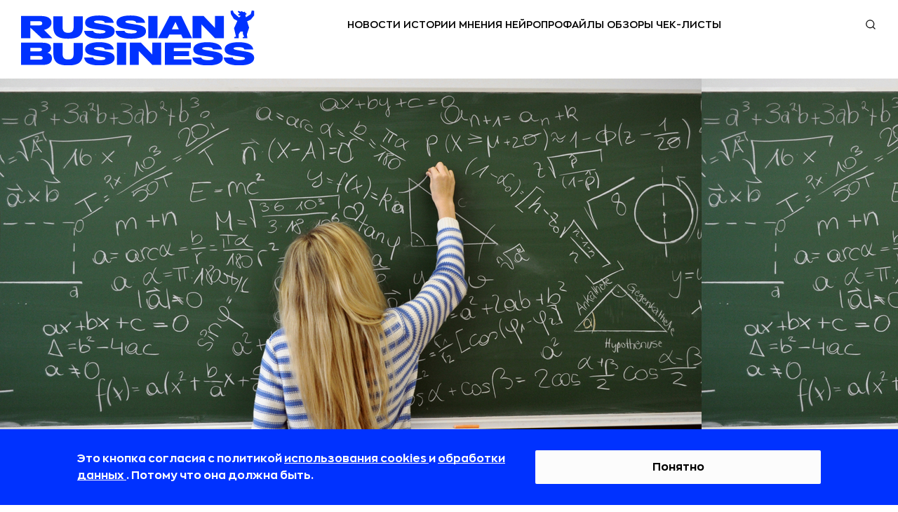

--- FILE ---
content_type: text/css
request_url: https://static.rbcdn.ru/static/CACHE/css/output.899a7366879a.css
body_size: 12977
content:
body,html{font-kerning:none;font-feature-settings:"kern" 0;padding:0}html{line-height:1.15;-webkit-text-size-adjust:100%;margin:0}body{margin:0 auto;min-width:320px;color:#000;width:100%;position:relative;font-style:normal;font-smoothing:antialiased;background-color:#fff}[type=checkbox],[type=radio],html{box-sizing:border-box;padding:0}main.overlay{filter:brightness(.5);background:rgba(0,0,0,.5)}a{background-color:transparent;text-decoration:none;color:inherit;transition:border-bottom-color .3s,opacity .3s}button,input,optgroup,select,textarea{font-family:inherit;font-size:100%;line-height:1.15;margin:0}button,input{overflow:visible}button,select{text-transform:none}[type=button],[type=reset],[type=submit],button{-webkit-appearance:button}button{transition:opacity .3s;cursor:pointer}a:focus,a:hover,button:focus,button:hover{opacity:.7;text-decoration:none}img{height:auto;max-width:100%;border-style:none}*,:after,:before{box-sizing:inherit}.modal,.modal-backdrop{top:0;bottom:0;left:0;right:0}.modal,.modal-open{overflow:hidden}.modal{display:none;position:fixed;z-index:1050;-webkit-overflow-scrolling:touch;outline:0}@font-face{font-family:Zona Pro;src:url(/static/fonts/ZonaPro-Regular.woff2?01fe08008447) format("woff2"),url(/static/fonts/ZonaPro-Regular.woff?01fe08008447) format("woff");font-weight:400;font-style:normal;font-display:swap}@font-face{font-family:Zona Pro;src:url(/static/fonts/ZonaPro-SemiBold.woff2?01fe08008447) format("woff2"),url(/static/fonts/ZonaPro-SemiBold.woff?01fe08008447) format("woff");font-weight:600;font-style:normal;font-display:swap}@font-face{font-family:Zona Pro;src:url(/static/fonts/ZonaPro-Bold.woff2?01fe08008447) format("woff2"),url(/static/fonts/ZonaPro-Bold.woff?01fe08008447) format("woff");font-weight:700;font-style:normal;font-display:swap}@font-face{font-family:Zona Pro;src:url(/static/fonts/ZonaPro-Black.woff2?01fe08008447) format("woff2"),url(/static/fonts/ZonaPro-Black.woff?01fe08008447) format("woff");font-weight:900;font-style:normal;font-display:swap}:root{--zona-pro:"Zona Pro",sans-serif;--inter:"Inter",sans-serif}.mobile_top_banner{font-family:var(--zona-pro);width:100%;position:sticky;top:0;text-align:center;height:40px;z-index:999}.mobile_top_banner a{width:100%;height:100%;display:flex;align-items:center;justify-content:center;font-size:15px;padding-right:5%}.mobile_top_banner .closeBtn{position:absolute;top:0;right:15px;font-size:34px}.mobile_top_banner .closeBtn:after{display:inline-block;content:"\00d7"}@media (min-width:768px){.mobile_top_banner{display:none}}@media (max-width:767px){.mobile_top_banner{display:block}}@media (max-width:660px){.mobile_top_banner a{font-size:14px;padding-right:10%;padding-left:5%}}.global-header{position:sticky;z-index:1000;padding:0;background-color:#fff}.without_mobile_top_banner{top:0}.with_mobile_top_banner{top:40px}.btn{display:inline-block;margin:0;padding:0;text-align:center;text-transform:uppercase;vertical-align:top;border:none;border-radius:0;box-shadow:none;background-image:none;background-color:transparent;cursor:pointer}header{padding:20px 0}.top-panel{z-index:1000;height:72px;display:flex;width:1180px;margin:0 auto}.user-block{display:flex;align-items:center;height:48px;gap:4px}.user-block div{width:40px;height:48px}.user-block__item{display:block;position:relative;height:29px;font-size:0;background-repeat:no-repeat;background-position:50%;background-size:18px}.user-block__item--user{display:flex;align-items:center;justify-content:center;font-size:10px;line-height:12px;color:#333;background:0 0;cursor:pointer}.user-block__item--search{background-image:url(/static/redesign_new/icon-search.svg?b63f88f2762a)}.user-block__item--hamburger{font-family:var(--zona-pro);text-transform:uppercase;text-decoration:underline!important;color:#ff0404;font-weight:600;font-size:10px;line-height:18px;align-self:flex-start;height:auto}.logo,.logo a{display:flex;align-items:center}.logo__logo{z-index:3}.logo__logo div img{width:100%;height:100%}.top-panel .logo{height:78px;width:333px;margin-right:auto;align-self:center}.top-panel .logo a{width:100%;height:100%}.top-panel .top-panel-wr{width:auto;height:29px;position:absolute;left:calc(50% - 147px)}.top-panel .top-panel-wr a{float:left}.top-panel__list{position:relative;display:flex;justify-content:flex-end;align-items:center;gap:32px;width:100%;height:100%;margin:0;padding:0;list-style:none;box-sizing:border-box;color:#fff}.top-panel__list:after{display:none}.top-panel__item{display:flex;gap:6px;height:100%;overflow-y:hidden}.top-panel__dropdown-content{display:none}.top-panel__link{display:block;height:100%;padding:0 2px 2px;line-height:30px;z-index:3;cursor:pointer;font-family:var(--zona-pro);font-weight:600;font-size:14px;text-transform:uppercase;color:#000}.submenu__search{width:18px;height:18px}.submenu__search__show{width:calc(100% - 446px);height:48px;position:absolute;right:0;z-index:1000;top:29px}.submenu__search__input{font-family:var(--zona-pro);display:none;position:absolute;right:0;top:-5px;z-index:1000;width:210px;height:29px;padding:6px 12px;background-color:#fff;border:1px solid #ccc;border-radius:4px;transition:border-color .15s ease-in-out,box-shadow .15s ease-in-out;font-weight:400;font-size:16px;line-height:150%;box-shadow:none;color:#000}.show{display:block!important}.submenu__search__input-mobile{font-family:var(--zona-pro);font-weight:400;font-size:16px;line-height:150%;box-shadow:none;width:100%;background:#f1f1f1;margin-bottom:40px;border:none;padding:10px 12px;color:#000}.submenu__search__input-mobile:focus,.submenu__search__input:focus{outline:0;border:none}.submenu__search__input.show{display:block!important;width:100%;min-width:155px;height:100%;top:0;font-size:16px;padding:0;background-image:none}.submenu__search__close{display:none}.submenu__search__close.show{display:block!important;position:absolute;top:12px;right:0;z-index:1001;width:12px;height:12px;cursor:pointer}.page-header{display:block;height:52px;padding:10px 32px;background:#f2f3f5;border-bottom:1px solid #e7e8ea}.page-header.page-header-desktop{display:none}.page-header__wrapper{position:relative;display:flex;align-items:center;justify-content:space-between;height:32px}.mobile-menu{display:none}.mobile-menu--show{right:0;width:100%;padding:70px 75px 60px 30px;top:72px;display:flex;position:absolute;z-index:11;box-sizing:border-box;font-family:Zona Pro,sans-serif;font-size:16px;line-height:24px;font-weight:400;background-color:#fdfcfc;overflow-y:scroll}.mobile-menu--show::-webkit-scrollbar{display:none}.mobile-menu__wrapper{display:flex;gap:100px}.mob-menu-list__title{min-width:150px;padding:9px 0;font-size:16px;font-weight:600;text-transform:uppercase}.mob-menu-list__list{padding:0;list-style:none;margin:0}.mob-menu-list__item{padding:14px 0 16px}.user-block__item--close,.user-block__item--hamburger--hide{display:none}.user-block__item--close--show{display:block;width:24px;font-size:0!important;background-image:url(/static/redesign_new/close-icon.svg?b63f88f2762a);height:24px;background-repeat:no-repeat;background-size:20px;margin:0 14px;align-self:center}@media (min-width:768px){.with_mobile_top_banner{top:0}}@media (min-width:1221px){.top-panel{position:relative}.logo{align-items:flex-start}.user-block__item--hamburger{display:none}}@media (max-width:1360px){.top-panel{width:100%;padding:0 30px}.user-block{margin-right:22px}.submenu__search__show{width:calc(100% - 523px)}.submenu__search__close.show,.submenu__search__input.show{margin-right:22px}}@media (max-width:1220px){.top-panel .top-panel-wr,.user-block__item--search{display:none}.mobile-menu--show{top:108px;height:calc(100dvh - 72px);padding:80px 30px 12px}.mobile-menu__wrapper{flex-direction:column;gap:0;width:100%}.mob-menu-list ul>li{display:none}.mob-menu-list.opened ul>li{display:flex}.mob-menu-list:not(.opened) .mob-menu-list__title:after{transform:rotate(180deg) scaleX(-1)}.mob-menu-list__title:after{content:url(https://static.rbcdn.ru/static/new_generation/redesign/icon-arrow-top.svg);position:absolute;right:37px}.mob-menu-list__title__without-accord:after{content:none}}@media (max-width:768px){header{padding:0}.top-panel{height:64px}.logo__logo div img{width:192px;height:45px}.submenu__search__show{width:calc(100% - 233px)}.mobile-menu--show{top:64px;height:calc(100dvh - 64px);padding:80px 40px 12px 30px}}@media (max-width:600px){.top-panel{padding:0 12px;margin-bottom:10px}.top-panel .logo{margin-left:0}.user-block{margin-right:4px}.submenu__search__close.show,.submenu__search__input.show{margin-right:12px}.mobile-menu--show{padding:20px 12px 12px}.mob-menu-list__title:after{right:26px}.submenu__search__show{width:calc(100% - 24px)}}#cookie-consent{display:flex;box-sizing:border-box;position:fixed;padding:30px 110px;z-index:9999;bottom:-150px;left:0;right:0;width:100%;background:#0032ff;gap:32px;align-items:center;justify-content:space-between;transition:bottom .5s ease-out,opacity .3s ease;opacity:0}#cookie-consent.show-window{bottom:0;opacity:1}#cookie-consent-text{margin:0;width:691px;font-family:var(--zona-pro);font-weight:700;font-size:16px;line-height:150%;color:#fff}#cookie-consent-text a{text-decoration:underline;text-decoration-skip-ink:none}#cookie-accept{border:none;flex-shrink:0;border-radius:2px;padding:0 28px;width:351px;height:48px;background:#fcfcfc;font-family:var(--zona-pro);font-weight:700;font-size:16px;line-height:150%;color:#000}@media (max-width:1100px){#cookie-consent{padding:30px 32px}}@media (max-width:600px){#cookie-consent{flex-direction:column;padding:24px 12px}#cookie-accept,#cookie-consent-text{width:100%}}@media (min-width:600px) and (max-width:1100px){#cookie-accept{flex-shrink:1}}.page-footer,.page-footer__wrapper{position:relative}.page-footer{display:block}.page-footer__wrapper{display:flex;flex-direction:column}.footer-rb{background:#0e0e0e;padding:32px 30px;font-family:var(--zona-pro);font-weight:400;font-size:16px;line-height:150%;color:#75757d}.footer-rb-list{display:flex;gap:16px;align-items:center;justify-content:space-between}.footer-rb-list__left-side{display:flex;width:100%;flex-wrap:wrap}.logo--footer-container{margin-bottom:32px}.logo--footer-container .logo{align-items:center}.logo--footer{width:153px;height:auto}.logo__logo--footer{margin:0;height:32px}.footer-rb-list__items{width:100%;margin-bottom:12px}.footer-rb-list__items,.footer-rb-list__items_first,.footer-rb-list__items_second{display:flex}.footer-rb-list__items_first .footer-rb-list__item,.footer-rb-list__items_second .footer-rb-list__item{color:#fff;text-align:left}.footer-info-wrapper{background:#27272a;padding:0 30px}.footer-info{margin:32px 0 48px;display:flex;gap:100px;font-family:var(--zona-pro);font-weight:400;font-size:14px;line-height:129%;color:#a0a1a9}.footer-info p{margin:0;flex:1;font-size:14px}.footer-info p a{text-decoration:underline;text-decoration-skip-ink:none}.footer-rb-list__item{padding:12px;min-width:84px;text-align:center;flex-shrink:0}#footer-rb-tags-container{display:flex;width:81.5vw;overflow:hidden}@media (min-width:1401px){#footer-rb-tags-container{width:1140px}}@media (max-width:1040px){#footer-rb-tags-container{flex-direction:column}}@media (min-width:601px) and (max-width:1040px){#footer-rb-tags-container{height:696px;gap:24px}}@media (max-width:600px){#footer-rb-tags-container{height:480px;gap:0}}@media (min-width:601px) and (max-width:1040px){#footer-rb-tags-container.all-tags{height:1272px}}@media (max-width:600px){#footer-rb-tags-container.all-tags{height:864px}}#footer-rb-more-tags-btn{width:48px;height:48px;display:flex;align-items:center;justify-content:center;flex-shrink:0}@media (max-width:1040px){#footer-rb-more-tags-btn{display:none}}#footer-rb-more-tags-btn-mob{display:flex;gap:10px}@media (min-width:1041px){#footer-rb-more-tags-btn-mob{display:none}}#footer-rb-more-tags-btn-mob:hover,#footer-rb-more-tags-btn:hover{opacity:.7;cursor:pointer}@media (max-width:1040px){.footer-rb-list{height:fit-content;align-items:flex-start}.footer-rb-list__left-side{gap:28px;width:auto;flex-direction:column;align-items:start}.footer-info{flex-direction:column;gap:16px}.footer-rb-list__items{flex-direction:column;gap:24px;order:2}.footer-rb-list__items_first{flex-direction:column;order:1}.footer-rb-list__items_second{flex-direction:column;order:3}}@media (max-width:1040px){.footer-rb-list__item{text-align:left;align-self:flex-start}}@media (max-width:600px){.footer-rb-list__item{padding:12px 12px 12px 0}}@media (max-width:600px){.footer-rb-list__left-side{gap:0}.logo--footer-container{margin-bottom:14px}.footer-rb{padding:24px 12px 12px}.footer-info-wrapper{padding:0 12px}.footer-rb-list__items{gap:0}}@media (max-width:500px){.footer-rb{order:1}.footer-info-wrapper{order:3}.footer-rb-list{flex-direction:column;gap:24px}.logo--footer .logo__logo div img{width:100%;height:100%}}body{overflow-x:hidden}template{display:none}.mobile_top_banner a{width:auto}.top-panel{box-sizing:border-box!important}@media (max-width:600px){.top-panel{margin-bottom:0}}@media (max-width:440px){.submenu__search__input.show{min-width:auto}}

--- FILE ---
content_type: application/javascript
request_url: https://tilda.ws/project35491/tilda-blocks-2.7.js
body_size: 65198
content:
function t121_setHeight(recid){var rec=document.getElementById('rec'+recid);if(!rec)return;var videoBlock=document.getElementById('youtubeiframe'+recid);var videoParent=videoBlock?videoBlock.parentNode:null;var videoWidth=videoBlock?videoBlock.offsetWidth:0;var videoHeight=videoWidth*0.5625;if(videoBlock)videoBlock.style.height=videoHeight+'px';if(videoParent)videoParent.style.height=videoHeight+'px';var videoLazy=rec?rec.querySelector('.t-video-lazyload'):null;if(videoLazy){var iframeLazy=videoLazy.querySelector('iframe');var heightLazy=videoLazy.offsetWidth*0.5625;videoLazy.style.height=heightLazy+'px';if(iframeLazy)iframeLazy.style.height=heightLazy+'px';setTimeout(function(){videoBlock=document.getElementById('youtubeiframe'+recid);videoWidth=videoBlock?videoBlock.offsetWidth:0;if(videoBlock)videoBlock.style.height=(videoWidth*0.5625)+'px'},200)}}
function t142_checkSize(recId){var rec=document.getElementById('rec'+recId);if(!rec)return;var button=rec.querySelector('.t142__submit');if(!button)return;var buttonStyle=getComputedStyle(button,null);var buttonPaddingTop=parseInt(buttonStyle.paddingTop)||0;var buttonPaddingBottom=parseInt(buttonStyle.paddingBottom)||0;var buttonHeight=button.clientHeight-(buttonPaddingTop+buttonPaddingBottom)+5;var textHeight=button.scrollHeight;if(buttonHeight<textHeight){button.classList.add('t142__submit-overflowed')}}
function t179_showvideo(recid){var rec=document.getElementById('rec'+recid);if(!rec)return;var youTubeCarrier=document.getElementById('youtubeiframe_carier'+recid);var HTMLCarrier=rec.querySelector('.t179__videohtml5tag');var vimeoCarrier=rec.querySelector('.t179__vimeoiframe');var errorScreen=rec.querySelector('.t179__error-screen');var playBtn=rec.querySelector('.t179__playbutton');var videoContainer=rec.querySelector('.t179__videocontainer');if(playBtn)playBtn.style.display='none';if(videoContainer)videoContainer.style.display='block';if(youTubeCarrier){var youTubeVideoHeight=videoContainer?videoContainer.getAttribute('data-height')||'540':'540';var youTubeVideoID=videoContainer?videoContainer.getAttribute('data-youtube-id'):'';var youTubeVideoURL=youTubeVideoID?'https://www.youtube.com/embed/'+youTubeVideoID:'';var youTubeVideoHeightForIframe=parseInt(youTubeVideoHeight,10);var iframe=document.createElement('iframe');iframe.id='youtubeiframe'+recid;iframe.width='100%';iframe.height=youTubeVideoHeightForIframe.toString();iframe.src=youTubeVideoURL+(youTubeVideoURL.indexOf('?')!==-1?'&':'?')+'autoplay=1&rel=0';iframe.frameBorder='0';iframe.setAttribute('allowfullscreen','');youTubeCarrier.insertAdjacentElement('beforeend',iframe)}
var wrapper=videoContainer.parentNode;var containerWidth=parseInt(window.getComputedStyle(wrapper).width,10);var computedHeight=(containerWidth/(16/9)).toFixed();if(HTMLCarrier){var HTMLVideoHeight=HTMLCarrier.getAttribute('data-height');HTMLCarrier.height=HTMLVideoHeight?parseInt(HTMLVideoHeight,10):parseInt(computedHeight,10)}
if(vimeoCarrier){var vimeoVideoHeight=vimeoCarrier.getAttribute('data-height');vimeoCarrier.style.height=vimeoVideoHeight?vimeoVideoHeight:computedHeight+'px'}
if(errorScreen){var errorTextInner=errorScreen.querySelector('.t179__error-screen__text');var brouserLanguage=window.browserLang;var dictionary={EN:'Error: No video source specified',RU:'Ошибка: Ни один источник видео не указан',}
errorTextInner.textContent=dictionary[brouserLanguage]?dictionary[brouserLanguage]:dictionary.EN}}
function t190_scrollToTop(){var duration=700;var start=(window.pageYOffset||document.documentElement.scrollTop)-(document.documentElement.clientTop||0);var change=0-start;var currentTime=0;var increment=16;document.body.setAttribute('data-scrollable','true');function t190__easeInOutCubic(currentTime){if((currentTime/=duration/2)<1){return change/2*currentTime*currentTime*currentTime+start}else{return change/2*((currentTime-=2)*currentTime*currentTime+2)+start}}
function t190__animateScroll(){currentTime+=increment;window.scrollTo(0,t190__easeInOutCubic(currentTime));if(currentTime<duration){setTimeout(t190__animateScroll,increment)}else{document.body.removeAttribute('data-scrollable')}}
t190__animateScroll()}
function t204_init(recid){var rec=document.getElementById('rec'+recid);if(!rec)return;var allRec=document.getElementById('allrecords');var burger=rec.querySelector('.t204__burger');var menu=rec.querySelector('.t204__menu');var closeElements=rec.querySelectorAll('.t204__closelayer, .t204__close');var links=rec.querySelectorAll('.t204__item a');var isLazy=allRec?allRec.getAttribute('data-tilda-lazy')==='yes':!1;if(menu)menu.style.transition='0.3s ease all';if(menu)menu.style.opacity='0';if(menu)menu.style.right='-300px';document.addEventListener('keydown',function(e){if(e.keyCode===27){t204_hideMenu(recid)}});if(burger){burger.addEventListener('click',function(){t204_showMenu(recid);if(window.lazy==='y'||isLazy){t_onFuncLoad('t_lazyload_update',function(){t_lazyload_update()})}});burger.addEventListener('clickedAnchorInTooltipMenu',function(){t204_hideMenu(recid)})}
Array.prototype.forEach.call(closeElements,function(element){element.addEventListener('click',function(){t204_hideMenu(recid)})});Array.prototype.forEach.call(links,function(link){link.addEventListener('click',function(){if(link.closest('.t794__tm-link, .t978__tm-link, .t966__tm-link'))return;t204_hideMenu(recid)})})}
function t204_showMenu(recid){var rec=document.getElementById('rec'+recid);if(!rec)return;var menu=rec.querySelector('.t204__menu');var closeLayer=rec.querySelector('.t204__closelayer');document.body.classList.add('t204__body_menushowed');if(menu)menu.style.visibility='visible';if(menu)menu.style.opacity='1';if(menu)menu.style.right='0';if(closeLayer)closeLayer.style.visibility='visible'}
function t204_hideMenu(recid){var rec=document.getElementById('rec'+recid);if(!rec)return;var menu=rec.querySelector('.t204__menu');var closeLayer=rec.querySelector('.t204__closelayer');document.body.classList.remove('t204__body_menushowed');if(menu)menu.style.visibility='hidden';if(menu)menu.style.opacity='0';if(menu)menu.style.right='-300px';if(closeLayer)closeLayer.style.visibility='hidden'}
function t204_clickBurger(recid){var allRec=document.getElementById('allrecords');var burger=document.getElementById('t204__burger');var closeLayer=document.getElementById('t204__closelayer');var isLazy=allRec?allRec.getAttribute('data-tilda-lazy')==='yes':!1;if(burger&&burger.closest('#rec'+recid)){burger.addEventListener('click',function(){t204_showMenu(recid);if(window.lazy==='y'||isLazy){t_onFuncLoad('t_lazyload_update',function(){t_lazyload_update()})}})}
if(closeLayer&&closeLayer.closest('#rec'+recid)){closeLayer.addEventListener('click',function(){t204_hideMenu(recid)})}
var menuList=document.querySelectorAll('.t204__burger');Array.prototype.forEach.call(menuList,function(menu){menu.addEventListener('clickedAnchorInTooltipMenu',function(){t204_hideMenu(recid)})})}
function t213_init(recId){var rec=document.getElementById('rec'+recId);if(!rec)return;var container=document.getElementById('t213-marker'+recId);var minScreenWidth=rec.getAttribute('data-screen-min');var maxScreenWidth=rec.getAttribute('data-screen-max');var windowWidth=window.innerWidth;if(minScreenWidth&&windowWidth<parseInt(minScreenWidth,10))return;if(maxScreenWidth&&windowWidth>parseInt(maxScreenWidth,10))return;var timer;var bgColor=container.getAttribute('data-bg-color');var documentBody=document.body;documentBody.style.transition='background-color 1s linear';if(window.t213higher===undefined){window.t213higher=1000000}
var containerOffsetTop=container.getBoundingClientRect().top+window.pageYOffset;if(window.t213higher>containerOffsetTop){window.t213higher=containerOffsetTop;window.t213higher_id=recId}
var bodyDefBgColor=getComputedStyle(documentBody,null).backgroundColor||'';var timerCount=0;function t213__scrollEvent(){if(timer){window.clearTimeout(timer);if(timerCount>=15){t213_timer_do(container,bgColor,bodyDefBgColor,recId)}
timerCount++}
timer=window.setTimeout(function(){t213_timer_do(container,bgColor,bodyDefBgColor,recId);timerCount=0},100)}
window.addEventListener('scroll',t213__scrollEvent);t213__scrollEvent()}
function t213_timer_do(container,bgColor,bodyDefBgColor,recId){var top=container.getBoundingClientRect().top+window.pageYOffset;var scrollTop=window.pageYOffset;var windowHeight=window.innerHeight;var documentBody=document.body;if((scrollTop+windowHeight)>=top){documentBody.style.backgroundColor=bgColor}else if(window.t213higher_id==recId){documentBody.style.backgroundColor=bodyDefBgColor}}
function t223_initThumbnail(rec){t_onFuncLoad('t223_setThumbnailHeight',function(){t223_setThumbnailHeight(rec)});t_onFuncLoad('t223_setThumbnail',function(){t223_setThumbnail(rec)});t_onFuncLoad('t223_setYouTubeIframeHeight',function(){t223_setYouTubeIframeHeight(rec)})}
function t223_setThumbnail(rec){var thumbnails=rec.querySelectorAll('.t223__video-thumbnail');if(!thumbnails.length)return;Array.prototype.forEach.call(thumbnails,function(thumbnail){var blockTop=thumbnail.getBoundingClientRect().top;var windowHeight=document.documentElement.clientHeight;var scrollDiffHeigth=400;if(window.pageYOffset>blockTop-windowHeight-scrollDiffHeigth){var youTubeID=thumbnail.getAttribute('data-youtube-id').trim();thumbnail.style.backgroundImage='url("https://img.youtube.com/vi/'+youTubeID+'/sddefault.jpg")';thumbnail.addEventListener('click',function(event){event.preventDefault();var youTubeWrapper=thumbnail.parentNode;var youTubeIframe='<iframe class="t223__youtube-iframe" width="100%" height="" src="https://www.youtube.com/embed/'+youTubeID+'?autoplay=1&rel=0" frameborder="0" allow="autoplay" allowfullscreen></iframe>';thumbnail.innerHTML=youTubeIframe;t223_setYouTubeIframeHeight(rec)})}})}
function t223_setThumbnailHeight(rec){var thumbnail=rec.querySelectorAll('.t223__video-thumbnail');if(!thumbnail.length)return;Array.prototype.forEach.call(thumbnail,function(image){var imageWidth=image.offsetWidth;var computedHeight=imageWidth/(16/9);image.style.height=computedHeight+'px'})}
function t223_setYouTubeIframeHeight(rec){var youTubeIframes=rec.querySelectorAll('iframe');if(!youTubeIframes.length)return;Array.prototype.forEach.call(youTubeIframes,function(youTubeIframe){var iframeParent=youTubeIframe.parentNode;var iframeParentWidth=iframeParent.offsetWidth;var computedHeight=iframeParentWidth/(16/9);youTubeIframe.height=computedHeight})}
function t226_floating_init(elementOnInput){setTimeout(function(){var element=elementOnInput[0]?elementOnInput[0]:elementOnInput;var image=element.querySelector('img');if(image){image.onload=function(){t226_floating_inner_init(element)}}else{t226_floating_inner_init(element)}},100)}
function t226_floating_inner_init(element){setTimeout(function(){var localWindow=window;var column=element.parentNode;var elementDimensions=t226_getElementDimension(element);element.style.maxWidth=elementDimensions.width+'px';element.style.width='100%';column.style.minHeight=elementDimensions.height+'px';var timer;var timerCount=0;var timerReact=5;localWindow.addEventListener('scroll',function(){if(timer){window.clearTimeout(timer);if(timerCount>=timerReact){t226_floating_scroll(element,localWindow,column);timerCount=0}
timerCount++}
timer=window.setTimeout(function(){t226_floating_scroll(element,localWindow,column);timerCount=0},50)});localWindow.addEventListener('resize',function(){localWindow.dispatchEvent(new CustomEvent('scroll'))});localWindow.dispatchEvent(new CustomEvent('scroll'))},100)}
function t226_floating_scroll(element,localWindow,column){var windowWidth=localWindow.innerWidth;var elementDimensions=t226_getElementDimension(element);var columnDimensions=t226_getElementDimension(column);if(windowWidth<=1024){element.classList.remove('t226__fixedTop');element.classList.remove('t226__fixedBottom');element.classList.remove('t226__floating');return ''}
element.style.maxWidth=columnDimensions.width+'px';if(columnDimensions.height<elementDimensions.height&&columnDimensions.height>0){column.style.height=element.style.height}
var elementHeight=elementDimensions.height;var columnTop=column.getBoundingClientRect().top+window.pageYOffset;var columnHeight=columnDimensions.height;var columnBottom=columnTop+columnHeight;var windowTop=localWindow.pageYOffset;if(windowTop+elementHeight+50>=columnBottom){element.classList.add('t226__fixedBottom');element.classList.remove('t226__fixedTop');element.classList.remove('t226__floating')}else if(windowTop+50>columnTop){element.classList.add('t226__floating');element.classList.remove('t226__fixedBottom');element.classList.remove('t226__fixedTop')}else{element.classList.add('t226__fixedTop');element.classList.remove('t226__fixedBottom');element.classList.remove('t226__floating')}}
function t226_getElementDimension(element){return{height:Math.round(parseFloat(getComputedStyle(element).height.replace('px',''),10)),width:Math.round(parseFloat(getComputedStyle(element).width.replace('px',''),10)),}}
function t228__init(recid){var rec=document.getElementById('rec'+recid);if(!rec)return;var menuBlock=rec.querySelector('.t228');var mobileMenu=rec.querySelector('.t228__mobile');var menuSubLinkItems=rec.querySelectorAll('.t-menusub__link-item');var rightBtn=rec.querySelector('.t228__right_buttons_but .t-btn');var mobileMenuPosition=mobileMenu?mobileMenu.style.position||window.getComputedStyle(mobileMenu).position:'';var mobileMenuDisplay=mobileMenu?mobileMenu.style.display||window.getComputedStyle(mobileMenu).display:'';var isFixedMobileMenu=mobileMenuPosition==='fixed'&&mobileMenuDisplay==='block';var overflowEvent=document.createEvent('Event');var noOverflowEvent=document.createEvent('Event');overflowEvent.initEvent('overflow',!0,!0);noOverflowEvent.initEvent('nooverflow',!0,!0);if(menuBlock){menuBlock.addEventListener('overflow',function(){t228_checkOverflow(recid)});$(menuBlock).on('overflow',function(){t228_checkOverflow(recid)});menuBlock.addEventListener('nooverflow',function(){t228_checkNoOverflow(recid)});$(menuBlock).on('nooverflow',function(){t228_checkNoOverflow(recid)})}
rec.addEventListener('click',function(e){var targetLink=e.target.closest('.t-menusub__target-link');if(targetLink&&window.isMobile){if(targetLink.classList.contains('t-menusub__target-link_active')){if(menuBlock)menuBlock.dispatchEvent(overflowEvent)}else{if(menuBlock)menuBlock.dispatchEvent(noOverflowEvent)}}
var currentLink=e.target.closest('.t-menu__link-item:not(.tooltipstered):not(.t-menusub__target-link):not(.t794__tm-link):not(.t966__tm-link):not(.t978__tm-link):not(.t978__menu-link)');if(currentLink&&mobileMenu&&isFixedMobileMenu)mobileMenu.click()});Array.prototype.forEach.call(menuSubLinkItems,function(linkItem){linkItem.addEventListener('click',function(){if(mobileMenu&&isFixedMobileMenu)mobileMenu.click()})});if(rightBtn){rightBtn.addEventListener('click',function(){if(mobileMenu&&isFixedMobileMenu)mobileMenu.click()})}
if(menuBlock){menuBlock.addEventListener('showME601a',function(){var menuLinks=rec.querySelectorAll('.t966__menu-link');Array.prototype.forEach.call(menuLinks,function(menuLink){menuLink.addEventListener('click',function(){if(mobileMenu&&isFixedMobileMenu)mobileMenu.click()})})})}}
function t228_highlight(){var url=window.location.href;var pathname=window.location.pathname;if(url.substr(url.length-1)==='/'){url=url.slice(0,-1)}
if(pathname.substr(pathname.length-1)==='/'){pathname=pathname.slice(0,-1)}
if(pathname.charAt(0)==='/'){pathname=pathname.slice(1)}
if(pathname===''){pathname='/'}
var shouldBeActiveElements=document.querySelectorAll('.t228__list_item a[href=\''+url+'\'], '+'.t228__list_item a[href=\''+url+'/\'], '+'.t228__list_item a[href=\''+pathname+'\'], '+'.t228__list_item a[href=\'/'+pathname+'\'], '+'.t228__list_item a[href=\''+pathname+'/\'], '+'.t228__list_item a[href=\'/'+pathname+'/\']');Array.prototype.forEach.call(shouldBeActiveElements,function(link){link.classList.add('t-active')})}
function t228_checkAnchorLinks(recid){if(window.innerWidth>=980){var rec=document.getElementById('rec'+recid);var navLinks=rec?rec.querySelectorAll('.t228__list_item a[href*=\'#\']'):[];navLinks=Array.prototype.filter.call(navLinks,function(navLink){return!navLink.classList.contains('tooltipstered')});if(navLinks.length){setTimeout(function(){t228_catchScroll(navLinks)},500)}}}
function t228_checkOverflow(recid){var rec=document.getElementById('rec'+recid);var menu=rec?rec.querySelector('.t228'):null;if(!menu)return;var mobileContainer=document.querySelector('.t228__mobile_container');var mobileContainerHeight=t228_getFullHeight(mobileContainer);var windowHeight=document.documentElement.clientHeight;var menuPosition=menu.style.position||window.getComputedStyle(menu).position;if(menuPosition==='fixed'){menu.classList.add('t228__overflow');menu.style.setProperty('height',(windowHeight-mobileContainerHeight)+'px','important')}}
function t228_checkNoOverflow(recid){var rec=document.getElementById('rec'+recid);if(!rec)return!1;var menu=rec.querySelector('.t228');var menuPosition=menu?menu.style.position||window.getComputedStyle(menu).position:'';if(menuPosition==='fixed'){if(menu)menu.classList.remove('t228__overflow');if(menu)menu.style.height='auto'}}
function t228_catchScroll(navLinks){navLinks=Array.prototype.slice.call(navLinks);var clickedSectionID=null;var sections=[];var sectionToNavigationLinkID={};var interval=100;var lastCall;var timeoutID;navLinks=navLinks.reverse();navLinks.forEach(function(link){var currentSection=t228_getSectionByHref(link);if(currentSection&&currentSection.id){sections.push(currentSection);sectionToNavigationLinkID[currentSection.id]=link}});sections.sort(function(a,b){return b.getBoundingClientRect().top-a.getBoundingClientRect().top});t228_highlightNavLinks(navLinks,sections,sectionToNavigationLinkID,clickedSectionID);navLinks.forEach(function(navLink,i){navLink.addEventListener('click',function(){var clickedSection=t228_getSectionByHref(navLink);if(!navLink.classList.contains('tooltipstered')&&clickedSection&&clickedSection.id){navLinks.forEach(function(link,index){if(index===i){link.classList.add('t-active')}else{link.classList.remove('t-active')}});clickedSectionID=clickedSection.id}})});window.addEventListener('scroll',function(){var dateNow=new Date().getTime();if(lastCall&&dateNow<lastCall+interval){clearTimeout(timeoutID);timeoutID=setTimeout(function(){lastCall=dateNow;clickedSectionID=t228_highlightNavLinks(navLinks,sections,sectionToNavigationLinkID,clickedSectionID)},interval-(dateNow-lastCall))}else{lastCall=dateNow;clickedSectionID=t228_highlightNavLinks(navLinks,sections,sectionToNavigationLinkID,clickedSectionID)}})}
function t228_getSectionByHref(curlink){if(!curlink)return;var href=curlink.getAttribute('href');var curLinkValue=href?href.replace(/\s+/g,''):'';if(curLinkValue.indexOf('/')===0)curLinkValue=curLinkValue.slice(1);if(href&&curlink.matches('[href*="#rec"]')){curLinkValue=curLinkValue.replace(/.*#/,'');return document.getElementById(curLinkValue)}else{var selector=href?href.trim():'';var slashIndex=selector.indexOf('#')!==-1?selector.indexOf('#'):!1;if(typeof slashIndex==='number'){selector=selector.slice(slashIndex+1)}else{slashIndex=selector.indexOf('/')!==-1?selector.indexOf('/'):!1;if(typeof slashIndex==='number')selector=selector.slice(slashIndex+1)}
var fullSelector='.r[data-record-type="215"] a[name="'+selector+'"]';return document.querySelector(fullSelector)?document.querySelector(fullSelector).closest('.r'):null}}
function t228_highlightNavLinks(navLinks,sections,sectionToNavigationLinkID,clickedSectionID){var scrollPosition=window.pageYOffset;var scrollHeight=Math.max(document.body.scrollHeight,document.documentElement.scrollHeight,document.body.offsetHeight,document.documentElement.offsetHeight,document.body.clientHeight,document.documentElement.clientHeight);var returnValue=clickedSectionID;var lastSection=sections.length?sections[sections.length-1]:null;var lastSectionTopPos=lastSection?lastSection.getAttribute('data-offset-top'):'0';lastSectionTopPos=parseInt(lastSectionTopPos,10)||0;if(sections.length&&clickedSectionID===null&&lastSectionTopPos>(scrollPosition+300)){navLinks.forEach(function(link){link.classList.remove('t-active')});return null}
for(var i=0;i<sections.length;i++){var sectionTopPos=sections[i].getBoundingClientRect().top+window.pageYOffset;var navLink=sections[i].id?sectionToNavigationLinkID[sections[i].id]:null;if(scrollPosition+300>=sectionTopPos||i===0&&scrollPosition>=scrollHeight-window.innerHeight){if(clickedSectionID===null&&navLink&&!navLink.classList.contains('t-active')){navLinks.forEach(function(link){link.classList.remove('t-active')});if(navLink)navLink.classList.add('t-active');returnValue=null}else if(clickedSectionID!==null&&sections[i].id&&clickedSectionID===sections[i].id){returnValue=null}
break}}
return returnValue}
function t228_setWidth(recid){var rec=document.getElementById('rec'+recid);if(!rec)return;var menuCenterSideList=rec.querySelectorAll('.t228__centerside');Array.prototype.forEach.call(menuCenterSideList,function(menuCenterSide){menuCenterSide.classList.remove('t228__centerside_hidden')});if(window.innerWidth<=980)return;var menuBlocks=rec.querySelectorAll('.t228');Array.prototype.forEach.call(menuBlocks,function(menu){var maxWidth;var centerWidth=0;var paddingWidth=40;var leftSide=menu.querySelector('.t228__leftside');var rightSide=menu.querySelector('.t228__rightside');var menuList=menu.querySelector('.t228__list');var mainContainer=menu.querySelector('.t228__maincontainer');var leftContainer=menu.querySelector('.t228__leftcontainer');var rightContainer=menu.querySelector('.t228__rightcontainer');var centerContainer=menu.querySelector('.t228__centercontainer');var centerContainerLi=centerContainer?centerContainer.querySelectorAll('li'):[];var leftContainerWidth=t228_getFullWidth(leftContainer);var rightContainerWidth=t228_getFullWidth(rightContainer);var mainContainerWidth=mainContainer?mainContainer.offsetWidth:0;var dataAlign=menu.getAttribute('data-menu-items-align');var isDataAlignCenter=dataAlign==='center'||dataAlign===null;maxWidth=leftContainerWidth>=rightContainerWidth?leftContainerWidth:rightContainerWidth;maxWidth=Math.ceil(maxWidth);Array.prototype.forEach.call(centerContainerLi,function(li){centerWidth+=t228_getFullWidth(li)});if(mainContainerWidth-(maxWidth*2+paddingWidth*2)>centerWidth+20){if(isDataAlignCenter){if(leftSide)leftSide.style.minWidth=maxWidth+'px';if(rightSide)rightSide.style.minWidth=maxWidth+'px';if(menuList)menuList.classList.remove('t228__list_hidden')}}else{if(leftSide)leftSide.style.minWidth=maxWidth+'';if(rightSide)rightSide.style.minWidth=maxWidth+''}})}
function t228_getFullWidth(el){if(!el)return 0;var marginLeft=el.style.marginLeft||window.getComputedStyle(el).marginLeft;var marginRight=el.style.marginRight||window.getComputedStyle(el).marginRight;marginLeft=parseInt(marginLeft,10)||0;marginRight=parseInt(marginRight,10)||0;return el.offsetWidth+marginLeft+marginRight}
function t228_getFullHeight(el){if(!el)return 0;var marginTop=el.style.marginTop||window.getComputedStyle(el).marginTop;var marginBottom=el.style.marginBottom||window.getComputedStyle(el).marginBottom;marginTop=parseInt(marginTop,10)||0;marginBottom=parseInt(marginBottom,10)||0;return el.offsetHeight+marginTop+marginBottom}
function t228_setBg(recid){var rec=document.getElementById('rec'+recid);if(!rec)return;var menuBlocks=rec.querySelectorAll('.t228');Array.prototype.forEach.call(menuBlocks,function(menu){if(window.innerWidth>980){if(menu.getAttribute('data-bgcolor-setbyscript')==='yes'){menu.style.backgroundColor=menu.getAttribute('data-bgcolor-rgba')}}else{menu.style.backgroundColor=menu.getAttribute('data-bgcolor-hex');menu.setAttribute('data-bgcolor-setbyscript','yes');if(menu.style.transform)menu.style.transform='';if(menu.style.opacity)menu.style.opacity=''}})}
function t228_appearMenu(recid){if(window.innerWidth<=980)return;var rec=document.getElementById('rec'+recid);if(!rec)return!1;var menuBlocks=rec.querySelectorAll('.t228');Array.prototype.forEach.call(menuBlocks,function(menu){var appearOffset=menu.getAttribute('data-appearoffset');if(appearOffset){if(appearOffset.indexOf('vh')!==-1){appearOffset=Math.floor((window.innerHeight*(parseInt(appearOffset)/100)))}
appearOffset=parseInt(appearOffset,10);var menuHeight=menu.clientHeight;if(typeof appearOffset==='number'&&window.pageYOffset>=appearOffset){if(menu.style.transform==='translateY(-'+menuHeight+'px)'){t228_slideUpElement(menu,menuHeight,'toBottom')}}else if(menu.style.transform==='translateY(0px)'){t228_slideUpElement(menu,menuHeight,'toTop')}else{menu.style.transform='translateY(-'+menuHeight+'px)';menu.style.opacity='0'}}})}
function t228_changebgopacitymenu(recid){if(window.innerWidth<=980)return;var rec=document.getElementById('rec'+recid);if(!rec)return;var menuBlocks=rec.querySelectorAll('.t228');Array.prototype.forEach.call(menuBlocks,function(menu){var bgColor=menu.getAttribute('data-bgcolor-rgba');var bgColorAfterScroll=menu.getAttribute('data-bgcolor-rgba-afterscroll');var bgOpacity=menu.getAttribute('data-bgopacity');var bgOpacityTwo=menu.getAttribute('data-bgopacity-two');var menuShadow=menu.getAttribute('data-menushadow')||'0';var menuShadowValue=menuShadow==='100'?menuShadow:'0.'+menuShadow;menu.style.backgroundColor=window.pageYOffset>20?bgColorAfterScroll:bgColor;if(window.pageYOffset>20&&bgOpacityTwo==='0'||window.pageYOffset<=20&&bgOpacity==='0.0'||menuShadow===' '){menu.style.boxShadow='none'}else{menu.style.boxShadow='0px 1px 3px rgba(0,0,0,'+menuShadowValue+')'}})}
function t228_createMobileMenu(recid){var rec=document.getElementById('rec'+recid);if(!rec)return;var menu=rec.querySelector('.t228');var burger=rec.querySelector('.t228__mobile');if(burger){burger.addEventListener('click',function(){if(burger.classList.contains('t228_opened')){t228_fadeOut(menu,300);burger.classList.remove('t228_opened')}else{t228_fadeIn(menu,300,function(){if(menu.style.transform)menu.style.transform='';if(menu.style.opacity)menu.style.opacity=''});burger.classList.add('t228_opened')}})}
window.addEventListener('resize',t_throttle(function(){if(window.innerWidth>980){if(menu.style.opacity)menu.style.opacity='';if(menu.style.display==='none')menu.style.display=''}else if(menu.style.transform)menu.style.transform=''}))}
function t228_fadeOut(element,duration,callback){if(!element)return!1;var opacity=1;duration=parseInt(duration,10);var speed=duration>0?duration/10:40;var timer=setInterval(function(){element.style.opacity=opacity;opacity-=0.1;if(opacity<=0.1){element.style.opacity='0';element.style.display='none';if(typeof callback==='function'){callback()}
clearInterval(timer)}},speed)}
function t228_fadeIn(element,duration,callback){if(!element)return!1;if((getComputedStyle(element).opacity==='1'||getComputedStyle(element).opacity==='')&&getComputedStyle(element).display!=='none')return!1;var opacity=0;duration=parseInt(duration,10);var speed=duration>0?duration/10:40;element.style.opacity=opacity;element.style.display='block';var timer=setInterval(function(){element.style.opacity=opacity;opacity+=0.1;if(opacity>=1){element.style.opacity='1';if(typeof callback==='function'){callback()}
clearInterval(timer)}},speed)}
function t228_slideUpElement(menu,menuHeight,position){var diff=position==='toTop'?0:menuHeight;var diffOpacity=position==='toTop'?1:0;var timerID=setInterval(function(){menu.style.transform='translateY(-'+diff+'px)';menu.style.opacity=diffOpacity.toString();diffOpacity=position==='toTop'?diffOpacity-0.1:diffOpacity+0.1;diff=position==='toTop'?diff+(menuHeight/20):diff-(menuHeight/20);if(position==='toTop'&&diff>=menuHeight){menu.style.transform='translateY(-'+menuHeight+'px)';menu.style.opacity='0';clearInterval(timerID)}
if(position==='toBottom'&&diff<=0){menu.style.transform='translateY(0px)';menu.style.opacity='1';clearInterval(timerID)}},10)}
function t229_highlight(recid){var url=window.location.href;var pathname=window.location.pathname;if(url.substr(url.length-1)==='/'){url=url.slice(0,-1)}
if(pathname.substr(pathname.length-1)==='/'){pathname=pathname.slice(0,-1)}
if(pathname.charAt(0)==='/'){pathname=pathname.slice(1)}
if(pathname===''){pathname='/'}
var shouldBeActiveElements=document.querySelectorAll('.t229__list_item a[href=\''+url+'\'], '+'.t229__list_item a[href=\''+url+'/\'], '+'.t229__list_item a[href=\''+pathname+'\'], '+'.t229__list_item a[href=\'/'+pathname+'\'], '+'.t229__list_item a[href=\''+pathname+'/\'], '+'.t229__list_item a[href=\'/'+pathname+'/\']');Array.prototype.forEach.call(shouldBeActiveElements,function(link){link.classList.add('t-active')})}
function t229_checkAnchorLinks(recid){var rec=document.getElementById('rec'+recid);if(!rec||window.innerWidth<980)return;var navLinks=rec.querySelectorAll('.t229__list_item a[href*=\'#\']');navLinks=Array.prototype.filter.call(navLinks,function(navLink){return!navLink.classList.contains('tooltipstered')});if(navLinks.length){t229_catchScroll(navLinks)}}
function t229_catchScroll(navLinks){navLinks=Array.prototype.slice.call(navLinks);var clickedSectionID=null;var sections=[];var sectionToNavigationLinkID={};var interval=100;var lastCall;var timeoutID;if(Array.isArray(navLinks)){navLinks=navLinks.reverse()}
Array.prototype.forEach.call(navLinks,function(link){var currentSection=t229_getSectionByHref(link);if(currentSection&&currentSection.id){sections.push(currentSection);sectionToNavigationLinkID[currentSection.id]=link}});t229_updateSectionsOffsets(sections);sections.sort(function(a,b){var firstTopOffset=parseInt(a.getAttribute('data-offset-top'),10)||0;var secondTopOffset=parseInt(b.getAttribute('data-offset-top'),10)||0;return secondTopOffset-firstTopOffset});window.addEventListener('resize',t_throttle(function(){t229_updateSectionsOffsets(sections)},200));if(typeof jQuery!=='undefined'){$('.t229').bind('displayChanged',function(){t229_updateSectionsOffsets(sections)})}else{var menuEls=document.querySelectorAll('.t229');Array.prototype.forEach.call(menuEls,function(menu){menu.addEventListener('displayChanged',function(){t229_updateSectionsOffsets(sections)})})}
setInterval(function(){t229_updateSectionsOffsets(sections)},5000);t229_highlightNavLinks(navLinks,sections,sectionToNavigationLinkID,clickedSectionID);Array.prototype.forEach.call(navLinks,function(navLink,i){navLink.addEventListener('click',function(){var clickedSection=t229_getSectionByHref(navLink);if(!navLink.classList.contains('tooltipstered')&&clickedSection&&clickedSection.id){navLinks.forEach(function(link,index){if(index===i){link.classList.add('t-active')}else{link.classList.remove('t-active')}});clickedSectionID=clickedSection.id}})});window.addEventListener('scroll',function(){var dateNow=new Date().getTime();if(lastCall&&dateNow<lastCall+interval){clearTimeout(timeoutID);timeoutID=setTimeout(function(){lastCall=dateNow;clickedSectionID=t229_highlightNavLinks(navLinks,sections,sectionToNavigationLinkID,clickedSectionID)},interval-(dateNow-lastCall))}else{lastCall=dateNow;clickedSectionID=t229_highlightNavLinks(navLinks,sections,sectionToNavigationLinkID,clickedSectionID)}})}
function t229_updateSectionsOffsets(sections){sections.forEach(function(section){var sectionTopPos=section.getBoundingClientRect().top+window.pageYOffset;section.setAttribute('data-offset-top',sectionTopPos)})}
function t229_getSectionByHref(curlink){if(!curlink)return;var href=curlink.getAttribute('href');var curLinkValue=href?href.replace(/\s+/g,''):'';if(curLinkValue.indexOf('/')===0)curLinkValue=curLinkValue.slice(1);if(href&&curlink.matches('[href*="#rec"]')){curLinkValue=curLinkValue.replace(/.*#/,'');return document.getElementById(curLinkValue)}else{var selector=href?href.trim():'';var slashIndex=selector.indexOf('#')!==-1?selector.indexOf('#'):!1;if(typeof slashIndex==='number'){selector=selector.slice(slashIndex+1)}else{slashIndex=selector.indexOf('/')!==-1?selector.indexOf('/'):!1;if(typeof slashIndex==='number')selector=selector.slice(slashIndex+1)}
var fullSelector='.r[data-record-type="215"] a[name="'+selector+'"]';return document.querySelector(fullSelector)?document.querySelector(fullSelector).closest('.r'):null}}
function t229_highlightNavLinks(navLinks,sections,sectionToNavigationLinkID,clickedSectionID){var scrollPosition=window.pageYOffset;var scrollHeight=Math.max(document.body.scrollHeight,document.documentElement.scrollHeight,document.body.offsetHeight,document.documentElement.offsetHeight,document.body.clientHeight,document.documentElement.clientHeight);var returnValue=clickedSectionID;var lastSection=sections.length?sections[sections.length-1]:null;var lastSectionTopPos=lastSection?lastSection.getAttribute('data-offset-top'):'0';lastSectionTopPos=parseInt(lastSectionTopPos,10)||0;if(sections.length&&clickedSectionID===null&&lastSectionTopPos>(scrollPosition+300)){navLinks.forEach(function(link){link.classList.remove('t-active')});return null}
for(var i=0;i<sections.length;i++){var sectionTopPos=sections[i].getAttribute('data-offset-top');var navLink=sections[i].id?sectionToNavigationLinkID[sections[i].id]:null;if(scrollPosition+300>=sectionTopPos||i===0&&scrollPosition>=scrollHeight-window.innerHeight){if(clickedSectionID===null&&navLink&&!navLink.classList.contains('t-active')){navLinks.forEach(function(link){link.classList.remove('t-active')});if(navLink)navLink.classList.add('t-active');returnValue=null}else if(clickedSectionID!==null&&sections[i].id&&clickedSectionID===sections[i].id){returnValue=null}
break}}
return returnValue}
function t229_setBg(recid){var menuBlocks=document.querySelectorAll('.t229');Array.prototype.forEach.call(menuBlocks,function(menu){if(window.innerWidth>980){if(menu.getAttribute('data-bgcolor-setbyscript')==='yes'){menu.style.backgroundColor=menu.getAttribute('data-bgcolor-rgba')}}else{menu.style.backgroundColor=menu.getAttribute('data-bgcolor-hex');menu.setAttribute('data-bgcolor-setbyscript','yes');if(menu.style.transform)menu.style.transform='';if(menu.style.opacity)menu.style.opacity=''}})}
function t229_appearMenu(recid){var rec=document.getElementById('rec'+recid);if(!rec||window.innerWidth<=980)return;var menuBlocks=rec.querySelectorAll('.t229');Array.prototype.forEach.call(menuBlocks,function(menu){var appearOffset=menu.getAttribute('data-appearoffset');if(appearOffset){if(appearOffset.indexOf('vh')!==-1){appearOffset=Math.floor((window.innerHeight*(parseInt(appearOffset)/100)))}
appearOffset=parseInt(appearOffset,10);var menuHeight=menu.clientHeight;if(typeof appearOffset==='number'&&window.pageYOffset>=appearOffset){if(menu.style.transform==='translateY(-'+menuHeight+'px)'){t229_slideUpElement(menu,menuHeight,'toBottom')}}else if(menu.style.transform==='translateY(0px)'){t229_slideUpElement(menu,menuHeight,'toTop')}else{menu.style.transform='translateY(-'+menuHeight+'px)';menu.style.opacity='0'}}})}
function t229_slideUpElement(menu,menuHeight,position){var diff=position==='toTop'?0:menuHeight;var diffOpacity=position==='toTop'?1:0;var timerID=setInterval(function(){menu.style.transform='translateY(-'+diff+'px)';menu.style.opacity=diffOpacity.toString();diffOpacity=position==='toTop'?diffOpacity-0.1:diffOpacity+0.1;diff=position==='toTop'?diff+(menuHeight/20):diff-(menuHeight/20);if(position==='toTop'&&diff>=menuHeight){menu.style.transform='translateY(-'+menuHeight+'px)';menu.style.opacity='0';clearInterval(timerID)}
if(position==='toBottom'&&diff<=0){menu.style.transform='translateY(0px)';menu.style.opacity='1';clearInterval(timerID)}},10)}
function t229_changeBgOpacityMenu(recid){if(window.innerWidth<=980)return;var menuBlocks=document.querySelectorAll('.t229');Array.prototype.forEach.call(menuBlocks,function(menu){var bgColor=menu.getAttribute('data-bgcolor-rgba');var bgColorAfterScroll=menu.getAttribute('data-bgcolor-rgba-afterscroll');var bgOpacity=menu.getAttribute('data-bgopacity');var bgOpacityTwo=menu.getAttribute('data-bgopacity-two');var menuShadow=menu.getAttribute('data-menushadow')||'0';var menuShadowValue=menuShadow==='100'?menuShadow:'0.'+menuShadow;menu.style.backgroundColor=window.pageYOffset>20?bgColorAfterScroll:bgColor;if(window.pageYOffset>20&&bgOpacityTwo==='0'||window.pageYOffset<=20&&bgOpacity==='0.0'||menuShadow===' '){menu.style.boxShadow='none'}else{menu.style.boxShadow='0px 1px 3px rgba(0,0,0,'+menuShadowValue+')'}})}
function t232_expandtext(recId){var rec=document.getElementById('rec'+recId);if(!rec)return;var text=rec.querySelector('.t232__text');if(!text)return;if(text.style.display==='block'||!text.style.display){text.style.display='none'}else{text.style.display='block'}}
function t260_init(){$(".t260").each(function(){var el=$(this);if(el.attr('data-block-init')=='yes'){}else{el.attr('data-block-init','yes');var toggler=el.find(".t260__header");var content=el.find(".t260__content");toggler.click(function(){$(this).toggleClass("t260__opened");if($(this).hasClass("t260__opened")==!0){content.slideDown()}else{content.slideUp()}})}})}
function t300_init(){var tooltipBlocks=document.querySelectorAll('.t300');Array.prototype.forEach.call(tooltipBlocks,function(tooltip){var hook=tooltip.getAttribute('data-tooltip-hook');var tooltipId=tooltip.getAttribute('data-tooltip-id');if(hook!==''){if(typeof window.tooltipster!=='undefined'){var links=document.querySelectorAll('a[href="'+hook+'"]:not(.tooltipstered)')}else{var links=$('a[href="'+hook+'"]:not(.tooltipstered)')}
var content=tooltip.querySelector('.t300__content').innerHTML;var touchDevices=!1;if(hook.charAt(0)=='#'){touchDevices=!0}
var position=tooltip.getAttribute('data-tooltip-position');if(position===''){position='top'}
if(typeof window.tooltipster!=='undefined'){window.tooltipster(links,{theme:'t300__tooltipster-noir t300__tooltipster-noir_'+tooltipId+'',contentAsHTML:!0,content:content,interactive:!0,touchDevices:touchDevices,position:position})}else{links.tooltipster({theme:'t300__tooltipster-noir t300__tooltipster-noir_'+tooltipId+'',contentAsHTML:!0,content:content,interactive:!0,touchDevices:touchDevices,position:position})}}})}
document.addEventListener('DOMContentLoaded',function(){t300_init();setTimeout(function(){var stores=document.querySelector('body .t-store');if(stores){Array.prototype.forEach.call(stores,function(store){new MutationObserver(function(mutationsList){for(var mutation in mutationsList){var event=mutationsList[mutation];if(event.type==='attributes'){if(event.target.className.indexOf('t-popup_show')!=-1){t300_init()}}}}).observe(store,{attributes:!0,attributeFilter:['class'],subtree:!0})})}
t300_init()},500)});var t279={};t279.equalheight=function(recid){var currentTallest=0,currentRowStart=0,rowDivs=new Array(),$el,topPosition=0;$('#rec'+recid+' .t279__textwrapper').each(function(){$el=$(this);$($el).height('auto')
topPostion=$el.position().top;if(currentRowStart!=topPostion){for(currentDiv=0;currentDiv<rowDivs.length;currentDiv++){rowDivs[currentDiv].height(currentTallest)}
rowDivs.length=0;currentRowStart=topPostion;currentTallest=$el.height();rowDivs.push($el)}else{rowDivs.push($el);currentTallest=(currentTallest<$el.height())?($el.height()):(currentTallest)}
for(currentDiv=0;currentDiv<rowDivs.length;currentDiv++){rowDivs[currentDiv].height(currentTallest)}})};function t281_initPopup(recId){var rec=document.getElementById('rec'+recId);if(!rec)return;var container=rec.querySelector('.t281');if(!container)return;rec.setAttribute('data-animationappear','off');rec.setAttribute('data-popup-subscribe-inited','y');rec.style.opacity=1;var documentBody=document.body;var hrefs=rec.querySelectorAll('a[href*="#"]');var popup=rec.querySelector('.t-popup');var popupCloseBtn=popup.querySelector('.t-popup__close');var popupTooltipHook=popup.getAttribute('data-tooltip-hook');var analitics=popup.getAttribute('data-track-popup');if(popupTooltipHook){var recBlocks=document.querySelectorAll('.r');for(var i=0;i<recBlocks.length;i++){recBlocks[i].addEventListener('click',function(event){var target=event.target;var href=target.closest('a[href="'+popupTooltipHook+'"]')?target:!1;if(!href)return;event.preventDefault();t281_showPopup(recId);t281_resizePopup(recId);t281__lazyLoad();if(analitics){Tilda.sendEventToStatistics(analitics,popupTooltipHook)}})}}
popup.addEventListener('scroll',t_throttle(function(){t281__lazyLoad()}));popup.addEventListener('click',function(event){if(event.target===this)t281_closePopup()});popupCloseBtn.addEventListener('click',t281_closePopup);for(var i=0;i<hrefs.length;i++){hrefs[i].addEventListener('click',function(){var url=this.getAttribute('href');if(!url||(url.substring(0,7)!='#price:'&&url.substring(0,7)!='#order:')){t281_closePopup();if(!url||url.substring(0,7)=='#popup:'){setTimeout(function(){documentBody.classList.add('t-body_popupshowed')},300)}}})}}
function t281_lockScroll(){var documentBody=document.body;if(!documentBody.classList.contains('t-body_scroll-locked')){var bodyScrollTop=(typeof window.pageYOffset!=='undefined')?window.pageYOffset:(document.documentElement||documentBody.parentNode||documentBody).scrollTop;documentBody.classList.add('t-body_scroll-locked');documentBody.style.top='-'+bodyScrollTop+'px';documentBody.setAttribute('data-popup-scrolltop',bodyScrollTop)}}
function t281_unlockScroll(){var documentBody=document.body;if(documentBody.classList.contains('t-body_scroll-locked')){var bodyScrollTop=documentBody.getAttribute('data-popup-scrolltop');documentBody.classList.remove('t-body_scroll-locked');documentBody.style.top=null;documentBody.removeAttribute('data-popup-scrolltop');document.documentElement.scrollTop=parseInt(bodyScrollTop)}}
function t281_showPopup(recId){var rec=document.getElementById('rec'+recId);if(!rec)return;var container=rec.querySelector('.t281');if(!container)return;var popup=rec.querySelector('.t-popup');var popupContainer=popup.querySelector('.t-popup__container');var documentBody=document.body;popup.style.display='block';setTimeout(function(){popupContainer.classList.add('t-popup__container-animated');popup.classList.add('t-popup_show')},50);documentBody.classList.add('t-body_popupshowed');documentBody.classList.add('t281__body_popupshowed');if(/iPhone|iPad|iPod/i.test(navigator.userAgent)&&!window.MSStream){setTimeout(function(){t281_lockScroll()},500)}
document.addEventListener('keydown',t281_escClosePopup)}
function t281_escClosePopup(event){if(event.key==='Escape')t281_closePopup()}
function t281_closePopup(){var popupAll=document.querySelectorAll('.t-popup');document.body.classList.remove('t-body_popupshowed');document.body.classList.remove('t281__body_popupshowed');for(var i=0;i<popupAll.length;i++){popupAll[i].classList.remove('t-popup_show')}
if(/iPhone|iPad|iPod/i.test(navigator.userAgent)&&!window.MSStream){t281_unlockScroll()}
setTimeout(function(){var popupHide=document.querySelectorAll('.t-popup:not(.t-popup_show)');for(var i=0;i<popupHide.length;i++){popupHide[i].style.display='none'}},300);document.removeEventListener('keydown',t281_escClosePopup)}
function t281_resizePopup(recId){var rec=document.getElementById('rec'+recId);if(!rec)return;var popupContainer=rec.querySelector('.t-popup__container');if(!popupContainer)return;var popupStyle=getComputedStyle(popupContainer,null);var popupPaddingTop=parseInt(popupStyle.paddingTop)||0;var popupPaddingBottom=parseInt(popupStyle.paddingBottom)||0;var popupHeight=popupContainer.clientHeight-(popupPaddingTop+popupPaddingBottom);if(popupHeight>(window.innerHeight-120)){popupContainer.classList.add('t-popup__container-static')}else{popupContainer.classList.remove('t-popup__container-static')}}
function t281__lazyLoad(){if(window.lazy==='y'||document.getElementById('allrecords').getAttribute('data-tilda-lazy')==='yes'){t_onFuncLoad('t_lazyload_update',function(){t_lazyload_update()})}}
function t330_showPopup(recid){var el=$('#rec'+recid),popup=el.find('.t-popup');popup.css('display','block');setTimeout(function(){popup.find('.t-popup__container').addClass('t-popup__container-animated');popup.addClass('t-popup_show')},50);$('body').addClass('t-body_popupshowed t330__body_popupshowed');el.find('.t-popup').click(function(e){if(e.target==this){t330_closePopup()}});el.find('.t-popup__close').click(function(e){t330_closePopup()});el.find('a[href*=#]').click(function(e){var url=$(this).attr('href');if(!url||url.substring(0,7)!='#price:'){t330_closePopup();if(!url||url.substring(0,7)=='#popup:'){setTimeout(function(){$('body').addClass('t-body_popupshowed')},300)}}});$(document).keydown(function(e){if(e.keyCode==27){t330_closePopup()}})}
function t330_closePopup(){$('body').removeClass('t-body_popupshowed t330__body_popupshowed');$('.t-popup').removeClass('t-popup_show');setTimeout(function(){$('.t-popup').not('.t-popup_show').css('display','none')},300)}
function t330_resizePopup(recid){var el=$("#rec"+recid),div=el.find(".t-popup__container").height(),win=$(window).height()-120,popup=el.find(".t-popup__container");if(div>win){popup.addClass('t-popup__container-static')}else{popup.removeClass('t-popup__container-static')}}
function t330_sendPopupEventToStatistics(popupname){var virtPage='/tilda/popup/';var virtTitle='Popup: ';if(popupname.substring(0,7)=='#popup:'){popupname=popupname.substring(7)}
virtPage+=popupname;virtTitle+=popupname;if(window.Tilda&&typeof Tilda.sendEventToStatistics=='function'){Tilda.sendEventToStatistics(virtPage,virtTitle,'',0)}else{if(ga){if(window.mainTracker!='tilda'){ga('send',{'hitType':'pageview','page':virtPage,'title':virtTitle})}}
if(window.mainMetrika>''&&window[window.mainMetrika]){window[window.mainMetrika].hit(virtPage,{title:virtTitle,referer:window.location.href})}}}
function t330_initPopup(recid){$('#rec'+recid).attr('data-animationappear','off');$('#rec'+recid).css('opacity','1');var el=$('#rec'+recid).find('.t-popup'),hook=el.attr('data-tooltip-hook'),analitics=el.attr('data-track-popup');if(hook!==''){var obj=$('a[href="'+hook+'"]');obj.click(function(e){t330_showPopup(recid);t330_resizePopup(recid);e.preventDefault();if(window.lazy=='y'){t_lazyload_update()}
if(analitics=='yes'){t330_sendPopupEventToStatistics(hook)}})}}
function t331_initPopup(recid){var rec=document.getElementById('rec'+recid);if(!rec)return!1;rec.setAttribute('data-animationappear','off');rec.style.opacity='1';var currentBlock=rec.querySelector('.t-popup');var currentHook=currentBlock?currentBlock.getAttribute('data-tooltip-hook'):'';var currentAnalitics=currentBlock?currentBlock.getAttribute('data-track-popup'):'';if(!currentHook)return!1;document.addEventListener('click',function(e){if(e.target.closest('a[href="'+currentHook+'"]')){e.preventDefault();t331_showPopup(recid);t331_resizePopup(recid);if(currentAnalitics){var virtTitle=currentHook;if(virtTitle.substring(0,7)==='#popup:')virtTitle=virtTitle.substring(7);Tilda.sendEventToStatistics(currentAnalitics,virtTitle)}}})}
function t331_setHeight(recid){var rec=document.getElementById('rec'+recid);if(!rec)return!1;var videoCarrier=rec.querySelector('.t331__video-carier');var carrierParent=videoCarrier?videoCarrier.parentNode:null;var videoWidth=videoCarrier?videoCarrier.getAttribute('data-video-width'):'0';var videoHeight=videoCarrier?videoCarrier.getAttribute('data-video-height'):'0';if(videoHeight.indexOf('vh')!==-1){videoHeight=parseInt(videoHeight,10)*window.innerHeight/100}else{videoHeight=parseInt(videoHeight,10)}
var ratio=videoHeight/(parseInt(videoWidth,10)||1);var videoCurrentWidth=videoCarrier?videoCarrier.offsetWidth:0;var calculatedHeight=videoCurrentWidth*ratio;if(videoCarrier)videoCarrier.style.height=calculatedHeight+'px';if(carrierParent)carrierParent.style.height=calculatedHeight+'px'}
function t331_showPopup(recid){var rec=document.getElementById('rec'+recid);if(!rec)return!1;var popup=rec.querySelector('.t-popup');var videoContainer=rec.querySelector('.t331__youtube');var videoCarrier=rec.querySelector('.t331__video-carier');var isVideoCarrierExist=!!videoCarrier.querySelector('iframe');if(isVideoCarrierExist)return;var videoID=videoContainer?videoContainer.getAttribute('data-content-popup-video-url-youtube'):'';var videoURL=videoID?'https://www.youtube.com/embed/'+videoID:'';if(videoCarrier){var iframe=document.createElement('iframe');iframe.id='youtubeiframe'+recid;iframe.classList.add('t331__iframe');iframe.width='100%';iframe.height='100%';iframe.src=videoURL+(videoURL.indexOf('?')!==-1?'&':'?')+'autoplay=1&rel=0';iframe.frameBorder='0';iframe.setAttribute('allowfullscreen','');videoCarrier.insertAdjacentElement('beforeend',iframe)}
if(popup)popup.style.display='block';t331_setHeight(recid);setTimeout(function(){var popupContainer=popup?popup.querySelector('.t-popup__container'):null;if(popupContainer)popupContainer.classList.add('t-popup__container-animated');if(popup)popup.classList.add('t-popup_show')},50);document.body.classList.add('t-body_popupshowed');document.body.classList.add('t331__body_popupshowed');if(popup){popup.addEventListener('click',function(e){if(e.target===popup)t331_popup_close(recid)})}
var popupClose=popup?popup.querySelector('.t-popup__close'):null;if(popupClose){popupClose.addEventListener('click',function(){t331_popup_close(recid)})}
document.addEventListener('keydown',function(e){if(e.keyCode===27)t331_popup_close(recid)})}
function t331_popup_close(recid){document.body.classList.remove('t-body_popupshowed');document.body.classList.remove('t331__body_popupshowed');var rec=document.getElementById('rec'+recid);if(!rec)return!1;var popup=rec.querySelector('.t-popup');var videoCarrier=rec.querySelector('.t331__video-carier');if(popup)popup.classList.remove('t-popup_show');setTimeout(function(){if(videoCarrier)videoCarrier.innerHTML='';if(popup&&!popup.classList.contains('t-popup_show')){popup.style.display='none'}},300)}
function t331_resizePopup(recid){var rec=document.getElementById('rec'+recid);if(!rec)return!1;var popupContainer=rec.querySelector('.t-popup__container');var popupContainerHeight=popupContainer?popupContainer.offsetHeight:0;if(popupContainerHeight>window.innerHeight){if(popupContainer){popupContainer.classList.add('t-popup__container-static')}}else if(popupContainer){popupContainer.classList.remove('t-popup__container-static')}}
function t331_sendPopupEventToStatistics(popupname){var virtPage='/tilda/popup/';var virtTitle='Popup: ';if(popupname.substring(0,7)==='#popup:'){popupname=popupname.substring(7)}
virtPage+=popupname;virtTitle+=popupname;if(ga){if(window.mainTracker!=='tilda'){ga('send',{'hitType':'pageview','page':virtPage,'title':virtTitle})}}
if(window.mainMetrika>''&&window[window.mainMetrika]){window[window.mainMetrika].hit(virtPage,{title:virtTitle,referer:window.location.href})}}
var t334={};t334.initeffect=function(recid){if($('#rec'+recid).find('.t-container').attr('data-show-button')=="true"){$('#rec'+recid).find(".t334__cell").each(function(){var sizer=$(this).find(".t334__button-container").height();$(this).find(".t334__textwrapper__content").css({'padding-bottom':(sizer+'px')});$(this).find(".t334__button-container").addClass("t334__button-container_show")})}else{$('#rec'+recid).find(".t334__cell").hover(function(){var sizer=$(this).find(".t334__button-container").height();$(this).find(".t334__textwrapper__content").css({'padding-bottom':(sizer+'px')});$(this).find(".t334__button-container").addClass("t334__button-container_show")},function(){$(this).find(".t334__textwrapper__content").css("padding-bottom","0");$(this).find(".t334__button-container").removeClass("t334__button-container_show")})}};var t335={};t335.initeffect=function(recid){$('#rec'+recid).find(".t335__cell").hover(function(){var sizer=$(this).find(".t335__button-container").height();$(this).find(".t335__textwrapper__content").css({'padding-bottom':(sizer+'px')});$(this).find(".t335__button-container").addClass("t335__button-container_show")},function(){$(this).find(".t335__textwrapper__content").css("padding-bottom","0");$(this).find(".t335__button-container").removeClass("t335__button-container_show")})};var t336={};t336.initeffect=function(recId){var rec=document.getElementById('rec'+recId);if(!rec)return;var cell=rec.querySelector('.t336__cell');if(!cell)return;var button=cell.querySelector('.t336__button-container');if(!button)return;var textWrapper=cell.querySelector('.t336__textwrapper__content');var buttonHeight=0;t336__getPadding();if(!window.isMobile){cell.addEventListener('mouseenter',function(){if(buttonHeight===0)t336__getPadding();textWrapper.style.paddingBottom=buttonHeight+'px';button.classList.add('t336__button-container_show')});cell.addEventListener('mouseleave',function(){textWrapper.style.paddingBottom=null;button.classList.remove('t336__button-container_show')})}else{textWrapper.style.paddingBottom=buttonHeight+'px';button.classList.add('t336__button-container_show')}
function t336__getPadding(){var buttonStyle=getComputedStyle(button,null);var buttonPaddingTop=parseInt(buttonStyle.paddingTop)||0;var buttonPaddingBottom=parseInt(buttonStyle.paddingBottom)||0;buttonHeight=button.clientHeight-(buttonPaddingTop+buttonPaddingBottom)}};function t341_showCaptions(recid){var el=$("#t-carousel"+recid);var caption=el.find('.item:nth-child(1) .t-carousel__caption-inside');var captioncontainer=el.find('.t-carousel__caption__container');captioncontainer.html(caption.html());caption.css('display','none');$("#t-carousel"+recid).on('slide.bs.carousel',function(evt){var el=$("#t-carousel"+recid);var caption=el.find('.item:nth-child('+($(evt.relatedTarget).index()+1)+') .t-carousel__caption-inside');var captioncontainer=el.find('.t-carousel__caption__container');captioncontainer.html(caption.html());caption.css('display','none')})}
function t341_checkSize(recid){var el=$("#rec"+recid);var containerinside=el.find(".t-carousel__arrows__container_inside");var containeroutside=el.find(".t-carousel__arrows__container_outside");var inner=el.find(".t-carousel__inner");var arrowleft=el.find(".t-carousel__arrow_left");var arrowright=el.find(".t-carousel__arrow_right");containeroutside.css({'max-width':(arrowleft.width()+arrowright.width()+inner.width()+60+'px')});containerinside.css({'max-width':(inner.width()+'px')});var sizer=el.find('.t-carousel__height');var height=sizer.height();var width=sizer.width();if(width==0){var width=$(window).width()}
var ratio=width/height;var gallerywrapper=el.find(".t-carousel__checksize");var gallerywidth=gallerywrapper.width();if(height!=$(window).height()){gallerywrapper.css({'height':((gallerywidth/ratio)+'px')})}}
function t347_setHeight(recid){var rec=document.getElementById('rec'+recid);if(!rec)return;var table=rec?rec.querySelector('.t347__table'):null;var tableWidth=table?table.offsetWidth:0;var tableHeight=tableWidth*0.5625;if(table)table.style.height=tableHeight+'px'}
function t347showvideo(recid){if(document.readyState!=='loading'){t347_createVideo(recid)}else{document.addEventListener('DOMContentLoaded',function(){t347_createVideo(recid)})}}
function t347_createVideo(recid){var rec=document.getElementById('rec'+recid);if(!rec)return;var videoContainer=rec.querySelector('.t347__video-container');var youTubeVideoCarrier=rec.querySelector('.t347__video-carier');var HTMLCarrier=rec.querySelector('.t347__html5video');var vimeoCarrier=rec.querySelector('.t347__vimeovideo');if(videoContainer)videoContainer.classList.remove('t347__hidden');if(youTubeVideoCarrier){var youTubeURL=videoContainer?videoContainer.getAttribute('data-content-popup-video-url-youtube'):'';var videoURL=youTubeURL?'https://www.youtube.com/embed/'+youTubeURL:'';youTubeVideoCarrier.insertAdjacentHTML('beforeend','<iframe id="youtubeiframe'+recid+'" class="t347__iframe" width="100%" height="100%" src="'+videoURL+(videoURL.indexOf('?')!==-1?'&':'?')+'autoplay=1&rel=0" frameborder="0" allowfullscreen allow="autoplay"></iframe>')}
var videoWrapper=rec.querySelector('.t347__table');var computedHeight=window.getComputedStyle(videoWrapper).height;if(HTMLCarrier){var HTMLVideoHeight=HTMLCarrier.getAttribute('data-height');HTMLCarrier.height=HTMLVideoHeight?parseInt(HTMLVideoHeight,10):parseInt(computedHeight,10)}
if(vimeoCarrier){var vimeoVideoHeight=vimeoCarrier.getAttribute('data-height');vimeoCarrier.style.height=vimeoVideoHeight?vimeoVideoHeight:computedHeight}}
function t354_createCookie(name,value,days){if(days){var date=new Date();date.setTime(date.getTime()+(days*24*60*60*1000));var expires="; expires="+date.toGMTString()}
else var expires="";document.cookie=name+"="+value+expires+"; path=/"}
function t354_readCookie(name){var nameEQ=name+"=";var ca=document.cookie.split(';');for(var i=0;i<ca.length;i++){var c=ca[i];while(c.charAt(0)==' ')c=c.substring(1,c.length);if(c.indexOf(nameEQ)==0)return c.substring(nameEQ.length,c.length)}
return null}
function t354_checkPosition(recid){var winWidth=$(window).width();var screenMin=$('#rec'+recid).attr("data-screen-min");var screenMax=$('#rec'+recid).attr("data-screen-max");if(typeof screenMin!=='undefined'){if(winWidth<parseInt(screenMin,10)){return!1}}
if(typeof screenMax!=='undefined'){if(winWidth>parseInt(screenMax,10)){return!1}}
var el=$('#rec'+recid).find('.t354__opener');if(!t354_isPopupRecVisible(el)){return}
var name=el.attr('data-cookie-name');var time=el.attr('data-cookie-time');var multiplier=el.attr('data-trigger-position');var position=$(window).height()*multiplier;var value="t354cookie";var cookie=t354_readCookie(name);if(cookie){$("#rec"+recid+" .t354").html("")}else if(el.length){var scroll=$(window).scrollTop()+position;var objoffset=el.offset().top;if(scroll>=objoffset){el.trigger('click');if(el.get(0)){el.get(0).click()}
$("#rec"+recid+" .t354").html("");t354_createCookie(name,value,time)}}}
function t354_isPopupRecVisible(el){var linkText=el.attr('href');var el_popup=$('.t-popup[data-tooltip-hook="'+linkText+'"]');var el_popupRec=el_popup.parents('.r');var minScreen=el_popupRec.attr('data-screen-min');if(minScreen&&minScreen!==''){minScreen=minScreen.replace('px','');if(parseInt(minScreen,10)>$(window).width()){return!1}}
return!0}
function t368_alignVertical(recid){var rec=document.getElementById('rec'+recid);if(!rec)return;var videoBlock=rec.querySelector('.t368__video');var textBlock=rec.querySelector('.t368__text');t368_calcPaddingBottom(videoBlock,textBlock);window.addEventListener('resize',function(){t368_calcPaddingBottom(videoBlock,textBlock)})}
function t368_calcPaddingBottom(videoBlock,textBlock){var extraIndent=12;var textBlockHeight=textBlock?textBlock.offsetHeight:0;if(window.innerWidth>640){if(videoBlock){videoBlock.style.paddingBottom=(textBlockHeight+extraIndent)+'px'}}else if(videoBlock){videoBlock.style.paddingBottom=''}}
function t368_setHeight(recid){var rec=document.getElementById('rec'+recid);if(!rec)return;var vimeoCarrier=rec.querySelector('.t368__vimeoiframe');if(!vimeoCarrier)return;var vimeoCarrierWidth=parseInt(window.getComputedStyle(vimeoCarrier).width,10);var vimeoComputedHeight=(vimeoCarrierWidth/(16/9)).toFixed();var vimeoCarrierHeight=vimeoCarrier.getAttribute('data-height');vimeoCarrier.style.height=vimeoCarrierHeight?vimeoCarrierHeight:vimeoComputedHeight+'px'}
var t386={};t386.equalheight=function(recId){var rec=document.getElementById('rec'+recId);if(!rec)return;var textWrappers=rec.querySelectorAll('.t386__textwrapper');var maxHeight=0;for(var i=0;i<textWrappers.length;i++){textWrappers[i].style.height=''}
for(var i=0;i<textWrappers.length;i++){var element=textWrappers[i];var elementStyle=getComputedStyle(element,null);var elementPaddingTop=parseInt(elementStyle.paddingTop)||0;var elementPaddingBottom=parseInt(elementStyle.paddingBottom)||0;var elementHeight=element.clientHeight-(elementPaddingTop+elementPaddingBottom);if(elementHeight>maxHeight)maxHeight=elementHeight}
if(window.innerWidth>=960){for(var i=0;i<textWrappers.length;i++){textWrappers[i].style.height=maxHeight+'px'}}else{for(var i=0;i<textWrappers.length;i++){textWrappers[i].style.height='auto'}}};function t393_appearMenu(recId){if(window.innerWidth>980){var recs=document.querySelectorAll('.t393');var scrollTop=window.pageYOffset;var body=document.body;var html=document.documentElement;var documentHeight=Math.max(body.scrollHeight,body.offsetHeight,html.clientHeight,html.scrollHeight,html.offsetHeight);for(var i=0;i<recs.length;i++){var rec=recs[i];var appearOffset=rec.getAttribute('data-appearoffset');var hideOffset=rec.getAttribute('data-hideoffset');if(appearOffset){if(appearOffset.indexOf('vh')>-1){appearOffset=Math.floor((window.innerHeight*(parseInt(appearOffset)/100)))}
appearOffset=parseInt(appearOffset,10);if(scrollTop>=appearOffset){if(rec.style.visibility==='hidden'){rec.style.visibility='visible';t393__fadeIn(rec)}}else{rec.style.visibility='hidden'}}
if(hideOffset){if(hideOffset.indexOf('vh')>-1){hideOffset=Math.floor((window.innerHeight*(parseInt(hideOffset)/100)))}
hideOffset=parseInt(hideOffset,10);if(scrollTop+window.innerHeight>=documentHeight-hideOffset){if(rec.style.visibility!=='hidden'){rec.style.visibility='hidden'}}else if(appearOffset){if(scrollTop>=appearOffset){rec.style.visibility='visible'}}else{rec.style.visibility='visible'}}}}}
function t393__fadeIn(el){if(el.style.display==='block')return;var opacity=0;el.style.opacity=opacity;el.style.display='block';var timer=setInterval(function(){el.style.opacity=opacity;opacity+=0.1;if(opacity>=1.0){clearInterval(timer);el.style.display=''}},30)}
function t395_init(recid){var rec=document.getElementById('rec'+recid);if(!rec)return;var allRecords=document.getElementById('allrecords');var tildaMode=allRecords?allRecords.getAttribute('data-tilda-mode'):'';var tildaLazyMode=allRecords?allRecords.getAttribute('data-tilda-lazy'):'';var tabs=rec?rec.querySelectorAll('.t395__tab'):[];if(tildaMode!=='edit'&&tildaMode!=='preview'){t395_scrollToTabs(recid)}
Array.prototype.forEach.call(tabs,function(tab,i){tab.addEventListener('click',function(e){var targetTab=e.target.closest('.t395__tab');if(targetTab&&targetTab.classList.contains('t395__tab_active')&&!e.isTrusted)return;var activeTab=rec.querySelector('.t395__tab_active');if(activeTab)activeTab.classList.remove('t395__tab_active');targetTab.classList.add('t395__tab_active');t395_removeUrl();var tabNumber=i+1;if(tildaMode!=='edit'&&tildaMode!=='preview'&&tabNumber&&typeof history.replaceState!=='undefined'){try{window.history.replaceState('','',window.location.href+'#!/tab/'+recid+'-'+tabNumber)}catch(err){}}
t395_alltabs_updateContent(recid);t395_updateSelect(recid);var hookBlocks=targetTab.getAttribute('data-tab-rec-ids').split(',');var event=document.createEvent('Event');event.initEvent('displayChanged',!0,!0);hookBlocks.forEach(function(curRecid){var currentRec=document.getElementById('rec'+curRecid);if(!currentRec)return;var currentRecChildren=currentRec.querySelectorAll('.t-feed, .t-store, .t-store__product-snippet, .t117, .t121, .t132, .t223, .t226, .t228, .t229, .t230, .t268, .t279, .t341, .t346, .t347, .t349, .t351, .t353, .t384, .t385, .t386, .t396, .t400, .t404, .t409, .t410, .t412, .t418, .t422, .t425, .t428, .t433, .t448, .t456, .t477, .t478, .t480, .t486, .t498, .t504, .t506, .t509, .t511, .t517, .t518, .t519, .t520, .t532, .t533, .t538, .t539, .t544, .t545, .t552, .t554, .t569, .t570, .t577, .t592, .t598, .t599, .t601, .t604, .t605, .t609, .t615, .t616, .t650, .t659, .t670, .t675, .t686, .t688, .t694, .t698, .t700, .t726, .t728, .t730, .t734, .t738, .t740, .t744, .t754, .t760, .t762, .t764, .t774, .t776, .t778, .t780, .t786, .t798, .t799, .t801, .t813, .t814, .t822, .t826, .t827, .t829, .t842, .t843, .t849, .t850, .t851, .t856, .t858, .t859, .t860, .t881, .t889, .t902, .t912, .t923, .t937, .t959, .t979, .t982, .t983, .t989, .t994');Array.prototype.forEach.call(currentRecChildren,function(child){child.dispatchEvent(event)});var displayChangedBlock=currentRec.querySelector('[data-display-changed="true"]');if(displayChangedBlock)displayChangedBlock.dispatchEvent(event)});var galaxyEffectBlocks=document.querySelectorAll('.t826');Array.prototype.forEach.call(galaxyEffectBlocks,function(galaxyEffectBlock){galaxyEffectBlock.dispatchEvent(event)});t395_startUpdateLazyLoad(targetTab);if(window.lazy==='y'||tildaLazyMode==='yes'){t_onFuncLoad('t_lazyload_update',function(){t_lazyload_update()})}})});if(tabs.length){t395_alltabs_updateContent(recid);t395_updateContentBySelect(recid);var bgColor=rec?rec.style.backgroundColor:'#ffffff';var bgColorTargets=rec.querySelectorAll('.t395__select, .t395__firefoxfix');Array.prototype.forEach.call(bgColorTargets,function(target){target.style.background=bgColor})}}
function t395_alltabs_updateContent(recid){var rec=document.getElementById('rec'+recid);var activeTabs=rec?rec.querySelectorAll('.t395__tab_active'):null;var select=rec?rec.querySelector('.t395__select'):null;var tabs=rec.querySelectorAll('.t395__tab');if(activeTabs.length!==1)return!1;var activeTab=activeTabs[0];var hookBlocks=activeTab.getAttribute('data-tab-rec-ids').split(',');var noActive=[];Array.prototype.forEach.call(tabs,function(tab){if(tab!==activeTab){var noActiveHooks=tab.getAttribute('data-tab-rec-ids').split(',');noActiveHooks.forEach(function(hook){if(noActive.indexOf(hook)===-1&&hookBlocks.indexOf(hook)===-1)noActive.push(hook)})}});if(t395_checkVisibillityEl(activeTab)||t395_checkVisibillityEl(select)){hookBlocks.forEach(function(hook){if(hook){var hookEl=document.getElementById('rec'+hook);var hookElRecordType=hookEl?hookEl.getAttribute('data-record-type'):'';if(hookEl)hookEl.classList.remove('t395__off');if(hookEl)hookEl.style.opacity='';t395_updateTabsByHook(hookElRecordType,hookEl,hook,recid)}})}else{hookBlocks.forEach(function(hook){var hookEl=document.getElementById('rec'+hook);if(hookEl)hookEl.setAttribute('data-animationappear','off');if(hookEl)hookEl.classList.add('t395__off')})}
noActive.forEach(function(noActiveID){if(!noActiveID)return;var hookEl=document.getElementById('rec'+noActiveID);var hookElRecordType=hookEl?hookEl.getAttribute('data-record-type'):'';if(hookEl)hookEl.setAttribute('data-connect-with-tab','yes');if(hookEl)hookEl.setAttribute('data-animationappear','off');if(hookEl)hookEl.classList.add('t395__off');t395_updateTabsByHook(hookElRecordType,hookEl,noActiveID,recid)});var scrollHeight=Math.max(document.body.scrollHeight,document.documentElement.scrollHeight,document.body.offsetHeight,document.documentElement.offsetHeight,document.body.clientHeight,document.documentElement.clientHeight);if(scrollHeight-window.innerHeight<window.pageYOffset){window.scrollTo(0,0)}}
function t395_updateTabsByHook(hookElRecordType,hookEl,currentID,recid){var hookElTab;switch(hookElRecordType){case '395':if(window.t395_alltabs_updateContent&&window.t395_updateSelect&&recid!==currentID){window.t395_alltabs_updateContent(currentID);window.t395_updateSelect(currentID);hookElTab=hookEl?hookEl.querySelector('.t395__tab'):null;if(hookElTab)hookElTab.click()}
break;case '397':if(recid!==currentID){t397_alltabs_updateContent(currentID);t397_updateSelect(currentID);hookElTab=hookEl?hookEl.querySelector('.t397__tab'):null;if(hookElTab)hookElTab.click()}
break}}
function t395_checkVisibillityEl(el){return!!(el&&(el.offsetWidth||el.offsetHeight||el.getClientRects().length))}
function t395_updateContentBySelect(recid){var rec=document.getElementById('rec'+recid);if(!rec)return!1;var select=rec.querySelector('.t395__select');if(select){select.addEventListener('change',function(){var currentValue=select.value;var tabIndex=rec.querySelector('.t395__tab[data-tab-rec-ids=\''+currentValue+'\']');if(tabIndex)tabIndex.click()})}}
function t395_updateSelect(recid){var rec=document.getElementById('rec'+recid);if(!rec)return!1;var activeTab=rec.querySelector('.t395__tab_active');var currentTabHooks=activeTab?activeTab.getAttribute('data-tab-rec-ids'):'';var select=rec.querySelector('.t395__select');if(select)select.value=currentTabHooks}
function t395_startUpdateLazyLoad(el){var hookBlocks=el?el.getAttribute('data-tab-rec-ids').split(','):[];hookBlocks.forEach(function(hook){var rec=document.getElementById('rec'+hook);if(!rec)return;var videos=rec.querySelectorAll('.t-video-lazyload');if(videos.length){t395_updateVideoLazyLoad(videos)}})}
function t395_updateVideoLazyLoad(videos){setTimeout(function(){Array.prototype.forEach.call(videos,function(video){if(!video.classList.contains('t-video__isload')){var heightAttribute=video.getAttribute('data-videolazy-height');var height=heightAttribute?heightAttribute:'100%';if(height.indexOf('vh')!==-1)height='100%';var videoID=video.getAttribute('data-videolazy-id');videoID=videoID?videoID.trim():'';var blockID=video.getAttribute('data-blocklazy-id');var twoIdAttr=video.getAttribute('data-videolazy-two-id');var videoTwoID=twoIdAttr?'_'+twoIdAttr+'_':'';if(video.getAttribute('data-videolazy-type')==='youtube'){var oldIframe=video.querySelector('iframe');if(oldIframe&&oldIframe.parentNode)oldIframe.parentNode.removeChild(oldIframe);var iframe=document.createElement('iframe');iframe.id='youtubeiframe'+videoTwoID+blockID;iframe.width='100%';iframe.height=height;iframe.src='https://www.youtube.com/embed/'+videoID+'?rel=0&fmt=18&html5=1&showinfo=0';iframe.frameBorder='0';iframe.setAttribute('allowfullscreen','');video.insertAdjacentElement('beforeend',iframe)}}
video.classList.add('t-video__isload')})},2)}
function t395_scrollToTabs(recid){var rec=document.getElementById('rec'+recid);var curUrl=window.location.href;var tabIndexNumber=curUrl.indexOf('#!/tab/');if(tabIndexNumber===-1)return!1;var tabIndexNumberStart=curUrl.indexOf('tab/');var firstOptionSelect=rec?rec.querySelector('.t395__wrapper_mobile .t395__select option'):null;if(firstOptionSelect)firstOptionSelect.selected=!1;var tabRec=curUrl.substring(tabIndexNumberStart+4,tabIndexNumberStart+4+recid.length);if(tabRec!==recid)return!1;var tabBlock=rec?rec.querySelector('.t395'):null;var tabNumber=parseInt(curUrl.slice(tabIndexNumberStart+4+recid.length+1),10);var tabs=rec.querySelectorAll('.t395__tab');Array.prototype.forEach.call(tabs,function(tab,i){if(i===tabNumber-1){tab.click();tab.classList.add('t395__tab_active')}else{tab.classList.remove('t395__tab_active')}});var tabsMob=rec.querySelectorAll('.t395__wrapper_mobile .t395__select option');var activeTabMob=tabsMob.length?tabsMob[tabNumber-1]:null;if(activeTabMob)activeTabMob.selected=!0;var targetOffset=tabBlock.getBoundingClientRect().top+window.pageYOffset;var target=window.innerWidth>960?targetOffset-200:targetOffset-100;if(target<0)target=0;t395_scrollToEl(target)}
function t395_scrollToEl(elTopPos){if(elTopPos===window.pageYOffset)return!1;var duration=300;var difference=window.pageYOffset;var cashedDiff=window.pageYOffset;var step=10*(elTopPos||window.pageYOffset)/duration;var timer=setInterval(function(){if(cashedDiff>elTopPos){difference-=step}else{difference+=step}
window.scrollTo(0,difference);document.body.setAttribute('data-scrollable','true');if(cashedDiff>elTopPos&&window.pageYOffset<=elTopPos||cashedDiff<=elTopPos&&window.pageYOffset>=elTopPos){document.body.removeAttribute('data-scrollable');clearInterval(timer)}},10);var timer2=setTimeout(function(){clearInterval(timer);document.body.removeAttribute('data-scrollable');clearTimeout(timer2)},duration*2)}
function t395_removeUrl(){var curUrl=window.location.href;var indexToRemove=curUrl.indexOf('#!/tab/');if(indexToRemove===-1){indexToRemove=curUrl.indexOf('%23!/tab/')}
curUrl=curUrl.substring(0,indexToRemove);if(indexToRemove!==-1){if(typeof history.replaceState!='undefined'){try{window.history.replaceState('','',curUrl)}catch(err){}}}}
function t396_init(recid){var data='';var resolution=t396_detectResolution();var allRecords=document.getElementById('allrecords');var record=document.getElementById('rec'+recid);var zeroBlock=record?record.querySelector('.t396'):null;var artBoard=record?record.querySelector('.t396__artboard'):null;window.tn_window_width=document.documentElement.clientWidth;window.tn_scale_factor=Math.round((window.tn_window_width/resolution)*100)/100;t396_initTNobj();t396_switchResolution(resolution);t396_updateTNobj();t396_artboard_build(data,recid);var isTouchDevice='ontouchend' in document;window.addEventListener('resize',function(){tn_console('>>>> t396: Window on Resize event >>>>');t396_waitForFinalEvent(function(){if(window.isMobile||isTouchDevice){if(document.documentElement.clientWidth!==window.tn_window_width){t396_doResize(recid)}}else{t396_doResize(recid)}},500,'resizeruniqueid'+recid)});window.addEventListener('orientationchange',function(){tn_console('>>>> t396: Orient change event >>>>');t396_waitForFinalEvent(function(){t396_doResize(recid)},600,'orientationuniqueid'+recid)});window.addEventListener('load',function(){t396_allelems__renderView(artBoard);var blockOverflow=artBoard?window.getComputedStyle(artBoard).getPropertyValue('overflow'):'';if(typeof t_lazyload_update==='function'&&blockOverflow==='auto'&&artBoard){artBoard.addEventListener('scroll',t_throttle(function(){var dataLazy=allRecords?allRecords.getAttribute('data-tilda-lazy'):null;if(window.lazy==='y'||dataLazy==='yes'){t_onFuncLoad('t_lazyload_update',function(){t_lazyload_update()})}},500))}
if(window.location.hash!==''&&blockOverflow==='visible'){if(artBoard)artBoard.style.overflow='hidden';setTimeout(function(){if(artBoard)artBoard.style.overflow='visible'},1)}});if(document.querySelector('.t830')){window.addEventListener('load',function(){if(allRecords.classList.contains('t830__allrecords_padd')){t396_doResize(recid)}})}
if(record&&zeroBlock&&artBoard&&record.getAttribute('data-connect-with-tab')==='yes'){zeroBlock.addEventListener('displayChanged',function(){t396_allelems__renderView(artBoard);t396_doResize(recid)});$(zeroBlock).bind('displayChanged',function(){t396_allelems__renderView(artBoard);t396_doResize(recid)})}
setTimeout(function(){if(record&&record.closest('#allrecordstable')&&zeroBlock&&artBoard){zeroBlock.addEventListener('displayChanged',function(){t396_allelems__renderView(artBoard);t396_doResize(recid)});$(zeroBlock).bind('displayChanged',function(){t396_allelems__renderView(artBoard);t396_doResize(recid)})}},1000);if(window.isSafari&&zeroBlock){zeroBlock.classList.add('t396_safari')}
var isScaled=t396_ab__getFieldValue(artBoard,'upscale')==='window';var isTildaModeEdit=allRecords?allRecords.getAttribute('data-tilda-mode')==='edit':null;if(isScaled&&!isTildaModeEdit)t396_scaleBlock(recid)}
function t396_isOnlyScalableBrowser(){var isFirefox=navigator.userAgent.search('Firefox')!==-1;var isOpera=(!!window.opr&&!!window.opr.addons)||!!window.opera||navigator.userAgent.indexOf(' OPR/')!==-1;return isFirefox||isOpera}
function t396_scaleBlock(recid){var isOnlyScalable=t396_isOnlyScalableBrowser();var resolution=t396_detectResolution();var record=document.getElementById('rec'+recid);var elements=record?record.querySelectorAll('.t396__elem'):[];var artBoard=record?record.querySelector('.t396__artboard'):null;if(artBoard){var artBoardWidth=artBoard.clientWidth;var updatedBlockHeight=Math.floor(artBoard.clientHeight*window.tn_scale_factor);var artBoardHeightVH=t396_ab__getFieldValue(artBoard,'height_vh');window.tn_scale_offset=(artBoardWidth*window.tn_scale_factor-artBoardWidth)/2;if(artBoardHeightVH){var artBoardMinHeight=t396_ab__getFieldValue(artBoard,'height');var artBoardMaxHeight=t396_ab__getHeight(artBoard);var scaledMinHeight=artBoardMinHeight*window.tn_scale_factor;updatedBlockHeight=(scaledMinHeight>=artBoardMaxHeight)?scaledMinHeight:artBoardMaxHeight}
artBoard.classList.add('t396__artboard_scale');var styleStr='<style class="t396__scale-style">'+'.t-rec#rec'+recid+' { overflow: visible; }'+'#rec'+recid+' .t396__carrier,'+'#rec'+recid+' .t396__filter,'+'#rec'+recid+' .t396__artboard {'+'height: '+updatedBlockHeight+'px !important;'+'width: 100vw !important;'+'max-width: 100%;'+'}'+'</style>';artBoard.insertAdjacentHTML('beforeend',styleStr)}
Array.prototype.forEach.call(elements,function(elem){var atom=elem.querySelector('.tn-atom');var containerProp=t396_elem__getFieldValue(elem,'container');if(containerProp==='grid'){if(isOnlyScalable){if(atom){var atomParent=atom.parentNode;var div=document.createElement('div');div.classList.add('tn-atom__scale-wrapper');div.style.transform='scale('+window.tn_scale_factor+')';if(atomParent)atomParent.removeChild(atom);div.appendChild(atom);if(atomParent)atomParent.appendChild(div)}}else{elem.style.zoom=window.tn_scale_factor;if(elem.getAttribute('data-elem-type')==='shape'){var elemHeight=t396_elem__getFieldValue(elem,'height');var elemWidth=t396_elem__getFieldValue(elem,'width');var elemStyles=window.getComputedStyle(atom);var elemColor=elemStyles.backgroundColor;var elemBorder=elemStyles.borderWidth;if((elemHeight<=2||elemWidth<=2)&&elemBorder==='0px'){elem.innerHTML='<svg class="tn-atom" xmlns="http://www.w3.org/2000/svg" width="'+elemWidth+'" height="'+elemHeight+'" viewBox="0 0 '+elemWidth+' '+elemHeight+'" fill="none">'+'<rect width="'+elemWidth+'" height="'+elemHeight+'" fill="'+elemColor+'"/>'+'</svg>';var svg=elem.querySelector('svg');var svgStyles=window.getComputedStyle(svg);svg.style.backgroundColor='unset';svg.style.display='block';if(elemHeight<=2){var svgHeight=parseInt(svgStyles.height,10);svg.style.marginLeft='-'+Math.floor(svgHeight/2)+'px';svg.style.marginTop='-'+svgHeight/2+'px'}
if(elemWidth<=2){var svgWidth=parseInt(svgStyles.width,10);svg.style.marginLeft='-'+svgWidth/2+'px';svg.style.marginTop='-'+Math.floor(svgWidth/2)+'px'}}}
if(elem.getAttribute('data-elem-type')==='text'&&resolution<1200&&atom){atom.style.webkitTextSizeAdjust='auto'}
if(atom)atom.style.transformOrigin='center'}}})}
function t396_doResize(recid){var isOnlyScalable=t396_isOnlyScalableBrowser();var record=document.getElementById('rec'+recid);var allRecords=document.getElementById('allrecords');var resolution=t396_detectResolution();var scaleStyle=record?record.querySelector('.t396__scale-style'):null;t396_removeElementFromDOM(scaleStyle);if(!isOnlyScalable){var elements=record?record.querySelectorAll('.t396__elem'):[];Array.prototype.forEach.call(elements,function(element){element.style.zoom='';var atom=element.querySelector('.tn-atom');if(atom)atom.style.transformOrigin=''})}else{var atoms=record?record.querySelectorAll('.tn-atom'):[];Array.prototype.forEach.call(atoms,function(atom){var atomWrapper=atom.closest('.tn-atom__scale-wrapper');var atomParent=atomWrapper?atomWrapper.parentNode:null;if(atomParent)atomParent.removeChild(atomWrapper);if(atomParent)atomParent.appendChild(atom)})}
var artBoard=record?record.querySelector('.t396__artboard'):null;var artBoardWidth=artBoard?artBoard.clientWidth:0;window.tn_window_width=window.isMobile?document.documentElement.clientWidth:window.innerWidth;window.tn_scale_factor=Math.round((window.tn_window_width/resolution)*100)/100;window.tn_scale_offset=(artBoardWidth*window.tn_scale_factor-artBoardWidth)/2;t396_switchResolution(resolution);t396_updateTNobj();t396_ab__renderView(artBoard);t396_allelems__renderView(artBoard);var tildaMode=allRecords?allRecords.getAttribute('data-tilda-mode'):'';var isScaled=t396_ab__getFieldValue(artBoard,'upscale')==='window';if(isScaled&&tildaMode!=='edit')t396_scaleBlock(recid)}
function t396_detectResolution(){var windowWidth=window.isMobile?document.documentElement.clientWidth:window.innerWidth;var resolution=1200;var breakpoints=[1200,960,640,480,320];for(var i=0;i<breakpoints.length-1;i++){if(windowWidth<breakpoints[i]){resolution=breakpoints[i+1]}}
return resolution}
function t396_initTNobj(){tn_console('func: initTNobj');window.tn={};window.tn.canvas_min_sizes=['320','480','640','960','1200'];window.tn.canvas_max_sizes=['480','640','960','1200',''];window.tn.ab_fields=['height','width','bgcolor','bgimg','bgattachment','bgposition','filteropacity','filtercolor','filteropacity2','filtercolor2','height_vh','valign']}
function t396_updateTNobj(){tn_console('func: updateTNobj');var allRecords=document.getElementById('allrecords');var allRecPaddingLeft=allRecords?window.getComputedStyle(allRecords).paddingLeft||'0':'0';allRecPaddingLeft=parseInt(allRecPaddingLeft,10);var allRecPaddingRight=allRecords?window.getComputedStyle(allRecords).paddingRight||'0':'0';allRecPaddingRight=parseInt(allRecPaddingRight,10);if(window.zero_window_width_hook&&window.zero_window_width_hook==='allrecords'&&allRecords){window.tn.window_width=allRecords.clientWidth-(allRecPaddingLeft+allRecPaddingRight)}else{window.tn.window_width=document.documentElement.clientWidth}
window.tn.window_height=document.documentElement.clientHeight;window.tn.curResolution;var breakpoints=[1200,960,640,480,320];for(var i=0;i<breakpoints.length;i++){if(+window.tn.curResolution===breakpoints[i]){window.tn.canvas_min_width=breakpoints[i];window.tn.canvas_max_width=i===0?window.tn.window_width:breakpoints[i-1]}}
window.tn.grid_width=window.tn.canvas_min_width;window.tn.grid_offset_left=(window.tn.window_width-window.tn.grid_width)/2}
var t396_waitForFinalEvent=(function(){var timers={};return function(callback,ms,uniqueId){if(!uniqueId){uniqueId='Don\'t call this twice without a uniqueId'}
if(timers[uniqueId]){clearTimeout(timers[uniqueId])}
timers[uniqueId]=setTimeout(callback,ms)}})();function t396_switchResolution(resolution,resolutionMax){tn_console('func: switchResolution');if(typeof resolutionMax==='undefined'){var breakpoints=[1200,960,640,480,320];breakpoints.forEach(function(breakpoint,i){if(+resolution===breakpoint){resolutionMax=i===0?'':breakpoints[i-1]}})}
window.tn.curResolution=resolution;window.tn.curResolution_max=resolutionMax}
function t396_artboard_build(data,recid){tn_console('func: t396_artboard_build. Recid:'+recid);tn_console(data);var record=document.getElementById('rec'+recid);var allRecords=document.getElementById('allrecords');var artBoard=record?record.querySelector('.t396__artboard'):null;if(!artBoard)return!1;t396_ab__renderView(artBoard);var elements=artBoard.querySelectorAll('.tn-elem');Array.prototype.forEach.call(elements,function(element){var dataType=element.getAttribute('data-elem-type');switch(dataType){case 'text':t396_addText(artBoard,element);break;case 'image':t396_addImage(artBoard,element);break;case 'shape':t396_addShape(artBoard,element);break;case 'button':t396_addButton(artBoard,element);break;case 'video':t396_addVideo(artBoard,element);break;case 'html':t396_addHtml(artBoard,element);break;case 'tooltip':t396_addTooltip(artBoard,element);break;case 'form':t396_addForm(artBoard,element);break;case 'gallery':t396_addGallery(artBoard,element);break}});artBoard.classList.remove('rendering');artBoard.classList.add('rendered');var artBoardOverflow=artBoard.getAttribute('data-artboard-ovrflw');if((artBoardOverflow==='visible'||artBoardOverflow==='visibleX')&&allRecords){allRecords.style.overflow='hidden'}
if(artBoardOverflow==='auto'){var diff=Math.abs(artBoard.offsetHeight-artBoard.clientHeight);if(diff!==0){artBoard.style.paddingBottom=diff+'px'}}
if(window.isMobile){var style=document.createElement('style');style.textContent='@media only screen and (min-width:1366px) and (orientation:landscape) and (-webkit-min-device-pixel-ratio:2) {.t396__carrier {background-attachment:scroll!important;}}';record.insertAdjacentElement('beforeend',style)}}
function t396_ab__renderView(artBoard){if(!artBoard)return!1;var fields=window.tn.ab_fields;var allRecords=document.getElementById('allrecords');var artBoardHeightVH;for(var i=0;i<fields.length;i++){t396_ab__renderViewOneField(artBoard,fields[i])}
var artBoardMinHeight=t396_ab__getFieldValue(artBoard,'height');var artBoardMaxHeight=t396_ab__getHeight(artBoard);var isTildaModeEdit=allRecords?allRecords.getAttribute('data-tilda-mode')==='edit':!1;var isScaled=t396_ab__getFieldValue(artBoard,'upscale')==='window';artBoardHeightVH=t396_ab__getFieldValue(artBoard,'height_vh');if(isScaled&&!isTildaModeEdit&&artBoardHeightVH){var scaledMinHeight=parseInt(artBoardMinHeight,10)*window.tn_scale_factor}
var offsetTop;if(artBoardMinHeight===artBoardMaxHeight||(scaledMinHeight&&scaledMinHeight>=artBoardMaxHeight)){offsetTop=0}else{var artBoardVerticalAlign=t396_ab__getFieldValue(artBoard,'valign');switch(artBoardVerticalAlign){case 'top':offsetTop=0;break;case 'center':if(scaledMinHeight){offsetTop=parseFloat(((artBoardMaxHeight-scaledMinHeight)/2).toFixed(1))}else{offsetTop=parseFloat(((artBoardMaxHeight-artBoardMinHeight)/2).toFixed(1))}
break;case 'bottom':if(scaledMinHeight){offsetTop=parseFloat((artBoardMaxHeight-scaledMinHeight).toFixed(1))}else{offsetTop=parseFloat((artBoardMaxHeight-artBoardMinHeight).toFixed(1))}
break;case 'stretch':offsetTop=0;artBoardMinHeight=artBoardMaxHeight;break;default:offsetTop=0;break}}
artBoard.setAttribute('data-artboard-proxy-min-offset-top',offsetTop);artBoard.setAttribute('data-artboard-proxy-min-height',artBoardMinHeight);artBoard.setAttribute('data-artboard-proxy-max-height',artBoardMaxHeight);var filter=artBoard.querySelector('.t396__filter');var carrier=artBoard.querySelector('.t396__carrier');artBoardHeightVH=t396_ab__getFieldValue(artBoard,'height_vh');artBoardHeightVH=parseFloat(artBoardHeightVH);if(window.isMobile&&artBoardHeightVH){var height=document.documentElement.clientHeight*artBoardHeightVH/100;artBoard.style.height=height+'px';if(filter)filter.style.height=height+'px';if(carrier)carrier.style.height=height+'px'}}
function t396_addText(artBoard,element){element=t396_getEl(element);if(!element)return;tn_console('func: addText');var fieldsString='top,left,width,container,axisx,axisy,widthunits,leftunits,topunits';element.setAttribute('data-fields',fieldsString);t396_elem__renderView(element)}
function t396_addImage(artBoard,element){element=t396_getEl(element);if(!element)return;tn_console('func: addImage');var fieldsString='img,width,filewidth,fileheight,top,left,container,axisx,axisy,widthunits,leftunits,topunits';element.setAttribute('data-fields',fieldsString);t396_elem__renderView(element);var images=element.querySelectorAll('img');Array.prototype.forEach.call(images,function(img){img.addEventListener('load',function(){t396_elem__renderViewOneField(element,'top');if(img.src){setTimeout(function(){t396_elem__renderViewOneField(element,'top')},2000)}});if(img.complete){t396_elem__renderViewOneField(element,'top');if(img.src){setTimeout(function(){t396_elem__renderViewOneField(element,'top')},2000)}}
img.addEventListener('tuwidget_done',function(){t396_elem__renderViewOneField(element,'top')})})}
function t396_addShape(artBoard,element){element=t396_getEl(element);if(!element)return;tn_console('func: addShape');var fieldsString='width,height,top,left,';fieldsString+='container,axisx,axisy,widthunits,heightunits,leftunits,topunits';element.setAttribute('data-fields',fieldsString);t396_elem__renderView(element)}
function t396_addButton(artBoard,element){element=t396_getEl(element);if(!element)return;tn_console('func: addButton');var fieldsString='top,left,width,height,container,axisx,axisy,caption,leftunits,topunits';element.setAttribute('data-fields',fieldsString);t396_elem__renderView(element);return(element)}
function t396_addVideo(artBoard,element){element=t396_getEl(element);if(!element)return;tn_console('func: addVideo');var fieldsString='width,height,top,left,';fieldsString+='container,axisx,axisy,widthunits,heightunits,leftunits,topunits';element.setAttribute('data-fields',fieldsString);t396_elem__renderView(element);var videoEl=element.querySelector('.tn-atom__videoiframe');var atom=element.querySelector('.tn-atom');if(atom)atom.style.backgroundColor='#000';var videoCover=atom?atom.getAttribute('data-atom-video-has-cover'):'';if(!videoCover)videoCover='';if(videoCover==='y'&&atom){atom.addEventListener('click',function(){var iframe=videoEl?videoEl.querySelector('iframe'):null;var dataOriginal=iframe?iframe.getAttribute('data-original'):'';if(iframe)iframe.setAttribute('src',dataOriginal);atom.style.backgroundImage='none';var playBtn=atom.querySelector('.tn-atom__video-play-link');if(playBtn)playBtn.style.display='none'})}
var allRecords=document.getElementById('allrecords');var autoplay=t396_elem__getFieldValue(element,'autoplay');var showinfo=t396_elem__getFieldValue(element,'showinfo');var loop=t396_elem__getFieldValue(element,'loop');var mute=t396_elem__getFieldValue(element,'mute');var startSec=t396_elem__getFieldValue(element,'startsec');var endSec=t396_elem__getFieldValue(element,'endsec');var tildaMode=allRecords?allRecords.getAttribute('data-tilda-mode'):'';var url='';var script=document.createElement('script');script.textContent='lazyload_iframe = new LazyLoad({elements_selector: ".t-iframe"});';var youtubeID=videoEl?videoEl.getAttribute('data-youtubeid'):'';if(youtubeID){url='//youtube.com/embed/';url+=youtubeID+'?rel=0&fmt=18&html5=1';url+='&showinfo='+(showinfo==='y'?'1':'0');if(loop==='y'){url+='&loop=1&playlist='+youtubeID}
if(startSec>0){url+='&start='+startSec}
if(endSec>0){url+='&end='+endSec}
if(mute==='y'){url+='&mute=1'}
if(videoCover==='y'){url+='&autoplay=1';var instFlag='y';var iframeClass='';if(autoplay==='y'&&mute==='y'&&window.lazy==='y'){instFlag='lazy';iframeClass=' class="t-iframe"'}
videoEl.innerHTML='<iframe id="youtubeiframe"'+iframeClass+' width="100%" height="100%" data-original="'+url+'" frameborder="0" allowfullscreen data-flag-inst="'+instFlag+'"></iframe>';if(autoplay==='y'&&mute==='y'&&window.lazy==='y'){element.insertAdjacentElement('beforeend',script)}
if(autoplay==='y'&&mute==='y'){atom.click()}}else{if(tildaMode!=='edit'&&autoplay==='y'){url+='&autoplay=1'}
if(window.lazy==='y'){videoEl.innerHTML='<iframe id="youtubeiframe" class="t-iframe" width="100%" height="100%" data-original="'+url+'" frameborder="0" allowfullscreen data-flag-inst="lazy"></iframe>';element.insertAdjacentElement('beforeend',script)}else{videoEl.innerHTML='<iframe id="youtubeiframe" width="100%" height="100%" src="'+url+'" frameborder="0" allowfullscreen data-flag-inst="y"></iframe>'}}}
var vimeoID=videoEl?videoEl.getAttribute('data-vimeoid'):'';if(vimeoID){url='//player.vimeo.com/video/';url+=vimeoID+'?color=ffffff&badge=0';if(showinfo==='y'){url+='&title=1&byline=1&portrait=1'}else{url+='&title=0&byline=0&portrait=0'}
if(loop==='y'){url+='&loop=1'}
if(mute==='y'){url+='&muted=1'}
if(videoCover==='y'){url+='&autoplay=1';videoEl.innerHTML='<iframe data-original="'+url+'" width="100%" height="100%" frameborder="0" webkitallowfullscreen mozallowfullscreen allowfullscreen></iframe>'}else{if(tildaMode!=='edit'&&autoplay==='y'){url+='&autoplay=1'}
if(window.lazy==='y'){videoEl.innerHTML='<iframe class="t-iframe" data-original="'+url+'" width="100%" height="100%" frameborder="0" webkitallowfullscreen mozallowfullscreen allowfullscreen></iframe>';element.insertAdjacentElement('beforeend',script)}else{videoEl.innerHTML='<iframe src="'+url+'" width="100%" height="100%" frameborder="0" webkitallowfullscreen mozallowfullscreen allowfullscreen></iframe>'}}}}
function t396_addHtml(artBoard,element){element=t396_getEl(element);if(!element)return;tn_console('func: addHtml');var fieldsString='width,height,top,left,';fieldsString+='container,axisx,axisy,widthunits,heightunits,leftunits,topunits';element.setAttribute('data-fields',fieldsString);t396_elem__renderView(element)}
function t396_addTooltip(artBoard,element){element=t396_getEl(element);if(!element)return;tn_console('func: addTooltip');var fieldsString='width,height,top,left,';fieldsString+='container,axisx,axisy,widthunits,heightunits,leftunits,topunits,tipposition';element.setAttribute('data-fields',fieldsString);t396_elem__renderView(element);var tooltip=element.querySelector('.tn-atom__pin');var tooltipContent=element.querySelector('.tn-atom__tip');var tooltipOpenTrigger=element.getAttribute('data-field-tipopen-value');if(window.isMobile||tooltipOpenTrigger==='click'){t396_setUpTooltip_mobile(element,tooltip,tooltipContent)}else{t396_setUpTooltip_desktop(element,tooltip,tooltipContent)}
setTimeout(function(){var atomImages=document.querySelectorAll('.tn-atom__tip-img');Array.prototype.forEach.call(atomImages,function(img){var imgOriginal=img.getAttribute('data-tipimg-original');if(imgOriginal)img.src=imgOriginal})},3000)}
function t396_addForm(artBoard,element){element=t396_getEl(element);if(!element)return;tn_console('func: addForm');var fieldsString='width,top,left,';fieldsString+='inputs,container,axisx,axisy,widthunits,leftunits,topunits';element.setAttribute('data-fields',fieldsString);t396_elem__renderView(element)}
function t396_addGallery(artBoard,element){element=t396_getEl(element);if(!element)return;tn_console('func: addForm');var fieldsString='width,height,top,left,';fieldsString+='imgs,container,axisx,axisy,widthunits,heightunits,leftunits,topunits';element.setAttribute('data-fields',fieldsString);t396_elem__renderView(element)}
function t396_elem__setFieldValue(element,prop,val,flag_render,flag_updateui,resolution){element=t396_getEl(element);if(!element)return;if(!resolution)resolution=window.tn.curResolution;if(+resolution<1200&&prop!=='zindex'){element.setAttribute('data-field-'+prop+'-res-'+resolution+'-value',val)}else{element.setAttribute('data-field-'+prop+'-value',val)}
if(flag_render==='render')elem__renderViewOneField(element,prop);if(flag_updateui==='updateui')panelSettings__updateUi(element,prop,val)}
function t396_elem__getFieldValue(element,prop){element=t396_getEl(element);if(!element)return;var resolution=window.tn.curResolution;var breakpoints=[1200,960,640,480,320];var dataField;breakpoints.forEach(function(breakpoint,i){if(i===0&&+resolution>=breakpoint){dataField=element.getAttribute('data-field-'+prop+'-value')}
if(i>0&&+resolution===breakpoint){dataField=element.getAttribute('data-field-'+prop+'-res-'+breakpoint+'-value');if(i>1&&!dataField){var slicedBreakpoints=breakpoints.slice(1,i);for(var n=slicedBreakpoints.length-1;n>=0;n--){dataField=element.getAttribute('data-field-'+prop+'-res-'+slicedBreakpoints[n]+'-value');if(dataField)break}}
if(!dataField)dataField=element.getAttribute('data-field-'+prop+'-value')}});return dataField?dataField:''}
function t396_elem__renderView(element){element=t396_getEl(element);tn_console('func: elem__renderView');var fields=element?element.getAttribute('data-fields'):'';if(!fields)return!1;fields=fields.split(',');fields.forEach(function(field){t396_elem__renderViewOneField(element,field)})}
function t396_elem__renderViewOneField(element,field){element=t396_getEl(element);if(!element)return;var value=t396_elem__getFieldValue(element,field);var elementType;var borderWidth;var borderStyle;var currentValue;var slidesMain;var slidesImg;switch(field){case 'left':value=t396_elem__convertPosition__Local__toAbsolute(element,field,value);element.style.left=parseFloat(value).toFixed(1)+'px';break;case 'top':value=t396_elem__convertPosition__Local__toAbsolute(element,field,value);element.style.top=parseFloat(value).toFixed(1)+'px';break;case 'width':value=t396_elem__getWidth(element,value);element.style.width=parseFloat(value).toFixed(1)+'px';elementType=element.getAttribute('data-elem-type');switch(elementType){case 'tooltip':var pinSvgIcon=element.querySelectorAll('.tn-atom__pin-icon');Array.prototype.forEach.call(pinSvgIcon,function(pin){var pinSize=parseFloat(value).toFixed(1)+'px';pin.style.width=pinSize;pin.style.height=pinSize});element.style.height=parseInt(value).toFixed(1)+'px';break;case 'gallery':borderWidth=t396_elem__getFieldValue(element,'borderwidth');borderStyle=t396_elem__getFieldValue(element,'borderstyle');if(!borderStyle||!borderWidth||borderStyle==='none'){borderWidth=0}
value-=borderWidth*2;currentValue=parseFloat(value).toFixed(1)+'px';slidesMain=element.querySelector('.t-slds__main');slidesImg=element.querySelectorAll('.tn-atom__slds-img');element.style.width=currentValue;if(slidesMain)slidesMain.style.width=currentValue;Array.prototype.forEach.call(slidesImg,function(img){img.style.width=currentValue});break}
break;case 'height':elementType=element.getAttribute('data-elem-type');if(elementType==='tooltip')return;value=t396_elem__getHeight(element,value);element.style.height=parseFloat(value).toFixed(1)+'px';if(elementType==='gallery'){borderWidth=t396_elem__getFieldValue(element,'borderwidth');borderStyle=t396_elem__getFieldValue(element,'borderstyle');if(!borderStyle||!borderWidth||borderStyle==='none'){borderWidth=0}
value-=borderWidth*2;currentValue=parseFloat(value).toFixed(1)+'px';slidesMain=element.querySelector('.t-slds__main');slidesImg=element.querySelectorAll('.tn-atom__slds-img');element.style.height=currentValue;if(slidesMain)slidesMain.style.height=currentValue;Array.prototype.forEach.call(slidesImg,function(img){img.style.height=currentValue})}
break;case 'container':t396_elem__renderViewOneField(element,'left');t396_elem__renderViewOneField(element,'top');break;case 'inputs':var textArea=element.querySelector('.tn-atom__inputs-textarea');value=textArea?textArea.value:'';try{t_zeroForms__renderForm($(element),value)}catch(err){}
break}
if(field==='width'||field==='height'||field==='fontsize'||field==='fontfamily'||field==='letterspacing'||field==='fontweight'||field==='img'){t396_elem__renderViewOneField(element,'left');t396_elem__renderViewOneField(element,'top')}}
function t396_elem__convertPosition__Local__toAbsolute(element,field,value){element=t396_getEl(element);if(!element)return;var artBoard=element.closest('.t396__artboard');var verticalAlignValue=t396_ab__getFieldValue(artBoard,'valign');var isScaled=t396_ab__getFieldValue(artBoard,'upscale')==='window';var allRecords=document.getElementById('allrecords');var tildaMode=allRecords?allRecords.getAttribute('data-tilda-mode'):'';var isTildaModeEdit=tildaMode==='edit';var isOnlyScalable=t396_isOnlyScalableBrowser();var isScaledElement=!isTildaModeEdit&&isScaled&&isOnlyScalable;var isZoomedElement=!isTildaModeEdit&&isScaled&&!isOnlyScalable;var valueAxisY=t396_elem__getFieldValue(element,'axisy');var valueAxisX=t396_elem__getFieldValue(element,'axisx');var container=t396_elem__getFieldValue(element,'container');value=parseInt(value);var elementContainer;var offsetLeft;var offsetTop;var elementWidth;var elementContainerWidth;var elementHeight;var elementContainerHeight;switch(field){case 'left':elementContainer=container==='grid'?'grid':'window';offsetLeft=container==='grid'?window.tn.grid_offset_left:0;elementContainerWidth=container==='grid'?window.tn.grid_width:window.tn.window_width;var elementLeftUnits=t396_elem__getFieldValue(element,'leftunits');if(elementLeftUnits==='%'){value=t396_roundFloat(elementContainerWidth*value/100)}
if(!isTildaModeEdit&&isScaled){if(container==='grid'&&isOnlyScalable)value=value*window.tn_scale_factor}else{value=offsetLeft+value}
if(valueAxisX==='center'){elementWidth=t396_elem__getWidth(element);if(isScaledElement&&elementContainer!=='window'){elementContainerWidth*=window.tn_scale_factor;elementWidth*=window.tn_scale_factor}
value=elementContainerWidth/2-elementWidth/2+value}
if(valueAxisX==='right'){elementWidth=t396_elem__getWidth(element);if(isScaledElement&&elementContainer!=='window'){elementContainerWidth*=window.tn_scale_factor;elementWidth*=window.tn_scale_factor}
value=elementContainerWidth-elementWidth+value}
if(isScaledElement&&elementContainer!=='window'){elementWidth=t396_elem__getWidth(element);value=value+(elementWidth*window.tn_scale_factor-elementWidth)/2}
break;case 'top':var artBoardParent=element.parentNode;var proxyMinOffsetTop=artBoardParent?artBoardParent.getAttribute('data-artboard-proxy-min-offset-top'):'0';var proxyMinHeight=artBoardParent?artBoardParent.getAttribute('data-artboard-proxy-min-height'):'0';var proxyMaxHeight=artBoardParent?artBoardParent.getAttribute('data-artboard-proxy-max-height'):'0';var getElementHeight=function(element){var height=t396_elem__getHeight(element);if(element&&element.getAttribute('data-elem-type')==='image'){var width=t396_elem__getWidth(element);var fileWidth=t396_elem__getFieldValue(element,'filewidth');var fileHeight=t396_elem__getFieldValue(element,'fileheight');if(fileWidth&&fileHeight){var ratio=parseInt(fileWidth)/parseInt(fileHeight);height=width/ratio}}
return height};elementContainer=container==='grid'?'grid':'window';offsetTop=container==='grid'?parseFloat(proxyMinOffsetTop):0;elementContainerHeight=container==='grid'?parseFloat(proxyMinHeight):parseFloat(proxyMaxHeight);var elTopUnits=t396_elem__getFieldValue(element,'topunits');if(elTopUnits==='%'){value=(elementContainerHeight*(value/100))}
if(isScaledElement&&elementContainer!=='window'){value*=window.tn_scale_factor}
if(isZoomedElement&&elementContainer!=='window'){offsetTop=verticalAlignValue==='stretch'?0:(offsetTop/window.tn_scale_factor)}
value=offsetTop+value;var artBoardHeightVH=t396_ab__getFieldValue(artBoardParent,'height_vh');var artBoardMinHeight=t396_ab__getFieldValue(artBoardParent,'height');var artBoardMaxHeight=t396_ab__getHeight(artBoardParent);if(isScaled&&!isTildaModeEdit&&artBoardHeightVH){var scaledMinHeight=parseInt(artBoardMinHeight,10)*window.tn_scale_factor}
if(valueAxisY==='center'){elementHeight=getElementHeight(element);if(isScaledElement&&elementContainer!=='window'){if(verticalAlignValue!=='stretch'){elementContainerHeight=elementContainerHeight*window.tn_scale_factor}else{if(scaledMinHeight){elementContainerHeight=scaledMinHeight>artBoardMaxHeight?scaledMinHeight:artBoardMaxHeight}else{elementContainerHeight=artBoardParent.clientHeight}}
elementHeight*=window.tn_scale_factor}
if(!isTildaModeEdit&&isScaled&&!isOnlyScalable&&elementContainer!=='window'&&verticalAlignValue==='stretch'){if(scaledMinHeight){elementContainerHeight=scaledMinHeight>artBoardMaxHeight?scaledMinHeight:artBoardMaxHeight}else{elementContainerHeight=artBoardParent.clientHeight}
elementContainerHeight=elementContainerHeight/window.tn_scale_factor}
value=elementContainerHeight/2-elementHeight/2+value}
if(valueAxisY==='bottom'){elementHeight=getElementHeight(element);if(isScaledElement&&elementContainer!=='window'){if(verticalAlignValue!=='stretch'){elementContainerHeight=elementContainerHeight*window.tn_scale_factor}else{if(scaledMinHeight){elementContainerHeight=scaledMinHeight>artBoardMaxHeight?scaledMinHeight:artBoardMaxHeight}else{elementContainerHeight=artBoardParent.clientHeight}}
elementHeight*=window.tn_scale_factor}
if(!isTildaModeEdit&&isScaled&&!isOnlyScalable&&elementContainer!=='window'&&verticalAlignValue==='stretch'){if(scaledMinHeight){elementContainerHeight=scaledMinHeight>artBoardMaxHeight?scaledMinHeight:artBoardMaxHeight}else{elementContainerHeight=artBoardParent.clientHeight}
elementContainerHeight=elementContainerHeight/window.tn_scale_factor}
value=elementContainerHeight-elementHeight+value}
if(isScaledElement&&elementContainer!=='window'){elementHeight=getElementHeight(element);value=value+(elementHeight*window.tn_scale_factor-elementHeight)/2}
break}
return value}
function t396_ab__setFieldValue(artBoard,prop,val,resolution){if(!resolution)resolution=window.tn.curResolution;if(resolution<1200){if(artBoard)artBoard.setAttribute('data-artboard-'+prop+'-res-'+resolution,val)}else{if(artBoard)artBoard.setAttribute('data-artboard-'+prop,val)}}
function t396_ab__getFieldValue(artBoard,prop){if(!artBoard)return;var resolution=window.tn.curResolution;var breakpoints=[1200,960,640,480,320];var dataField;breakpoints.forEach(function(breakpoint,i){if(i===0&&+resolution>=breakpoint){dataField=artBoard.getAttribute('data-artboard-'+prop)}
if(i>0&&+resolution===breakpoint){dataField=artBoard.getAttribute('data-artboard-'+prop+'-res-'+breakpoint);if(i>1&&!dataField){var slicedBreakpoints=breakpoints.slice(1,i);for(var n=slicedBreakpoints.length-1;n>=0;n--){dataField=artBoard.getAttribute('data-artboard-'+prop+'-res-'+slicedBreakpoints[n]);if(dataField)break}}
if(!dataField)dataField=artBoard.getAttribute('data-artboard-'+prop)}});return dataField?dataField:''}
function t396_ab__renderViewOneField(artBoard,field){t396_ab__getFieldValue(artBoard,field)}
function t396_allelems__renderView(artBoard){if(!artBoard)return!1;tn_console('func: allelems__renderView: abid:'+artBoard.getAttribute('data-artboard-recid'));var ArtBoardelements=artBoard.querySelectorAll('.tn-elem');Array.prototype.forEach.call(ArtBoardelements,function(element){t396_elem__renderView(element)})}
function t396_ab__filterUpdate(artBoard){var filter=artBoard.querySelector('.t396__filter');if(!filter)return;var filterColorRgb=filter.getAttribute('data-filtercolor-rgb');var filterColorRgb2=filter.getAttribute('data-filtercolor2-rgb');var filterOpacity=filter.getAttribute('data-filteropacity');var filterOpacity2=filter.getAttribute('data-filteropacity2');if(filterColorRgb&&!filterColorRgb2){filter.style.backgroundColor='rgba('+filterColorRgb+','+filterOpacity+')'}else if(!filterColorRgb&&filterColorRgb2){filter.style.backgroundColor='rgba('+filterColorRgb2+','+filterOpacity2+')'}else if(filterColorRgb&&filterColorRgb2){filter.style.background='-webkit-gradient(linear, left top, left bottom, from(rgba('+filterColorRgb+','+filterOpacity+')), to(rgba('+filterColorRgb2+','+filterOpacity2+')) )'}else{filter.style.backgroundColor='transparent'}}
function t396_ab__getHeight(artBoard,artBoardHeight){if(!artBoardHeight)artBoardHeight=t396_ab__getFieldValue(artBoard,'height');artBoardHeight=parseFloat(artBoardHeight);var artBoardHeightVH=t396_ab__getFieldValue(artBoard,'height_vh');if(artBoardHeightVH){artBoardHeightVH=parseFloat(artBoardHeightVH);if(!isNaN(artBoardHeightVH)){var artBoardHeightVHpx=window.tn.window_height*artBoardHeightVH/100;if(artBoardHeight<artBoardHeightVHpx){artBoardHeight=artBoardHeightVHpx}}}
return artBoardHeight}
function t396_hex2rgb(hexStr){var hex=parseInt(hexStr.substring(1),16);var r=(hex&0xff0000)>>16;var g=(hex&0x00ff00)>>8;var b=hex&0x0000ff;return[r,g,b]}
String.prototype.t396_replaceAll=function(search,replacement){var target=this;return target.replace(new RegExp(search,'g'),replacement)};function t396_elem__getWidth(element,value){element=t396_getEl(element);if(!value)value=t396_elem__getFieldValue(element,'width');value=parseFloat(value);var elWidthUnits=t396_elem__getFieldValue(element,'widthunits');if(elWidthUnits==='%'){var elementContainer=t396_elem__getFieldValue(element,'container');if(elementContainer==='window'){value=window.tn.window_width*value/100}else{value=window.tn.grid_width*value/100}}
return value}
function t396_elem__getHeight(element,value){element=t396_getEl(element);if(!value)value=t396_elem__getFieldValue(element,'height');value=parseFloat(value);var elemType=element.getAttribute('data-elem-type');if(elemType==='shape'||elemType==='video'||elemType==='html'||elemType==='gallery'){var elHeightUnits=t396_elem__getFieldValue(element,'heightunits');if(elHeightUnits==='%'){var artBoard=element.parentNode;var proxyMinHeight=artBoard?artBoard.getAttribute('data-artboard-proxy-min-height'):'0';var proxyMaxHeight=artBoard?artBoard.getAttribute('data-artboard-proxy-max-height'):'0';var artBoardMinHeight=parseFloat(proxyMinHeight);var artBoardMaxHeight=parseFloat(proxyMaxHeight);var elementContainer=t396_elem__getFieldValue(element,'container');if(elementContainer==='window'){value=artBoardMaxHeight*(value/100)}else{value=artBoardMinHeight*(value/100)}}}else if(elemType!=='button'){value=element.clientHeight}
return value}
function t396_roundFloat(n){n=Math.round(n*100)/100;return(n)}
function tn_console(str){if(+(window.tn_comments)===1)console.log(str)}
function t396_setUpTooltip_desktop(element,tooltip,tooltipContent){element=t396_getEl(element);var timer;if(tooltip){tooltip.addEventListener('mouseover',function(){var visibleEls=document.querySelectorAll('.tn-atom__tip_visible');Array.prototype.forEach.call(visibleEls,function(visibleEl){var curTipEl=visibleEl.closest('.t396__elem');var cirTipElID=curTipEl?curTipEl.getAttribute('data-elem-id'):'';if(cirTipElID!==element.getAttribute('data-elem-id')){t396_hideTooltip(curTipEl,visibleEl)}});clearTimeout(timer);if(tooltipContent&&tooltipContent.style.display==='block')return;t396_showTooltip(element,tooltipContent)});tooltip.addEventListener('mouseout',function(){timer=setTimeout(function(){t396_hideTooltip(element,tooltipContent)},300)})}}
function t396_setUpTooltip_mobile(element,tooltip,tooltipContent){element=t396_getEl(element);if(tooltip){tooltip.addEventListener('click',function(){if(tooltipContent&&tooltipContent.style.display==='block'&&tooltip.classList.contains('tn-atom__pin')){t396_hideTooltip(element,tooltipContent)}else{t396_showTooltip(element,tooltipContent)}})}
var elementID=element.getAttribute('data-elem-id');document.addEventListener('click',function(e){if(e.target.closest('.tn-atom__pin')){var zbEl=e.target.closest('.t396__elem');var clickedPinId=zbEl?zbEl.getAttribute('data-elem-id'):'';if(clickedPinId===elementID)return}
t396_hideTooltip(element,tooltipContent)})}
function t396_hideTooltip(element,tooltipContent){if(tooltipContent)tooltipContent.style.display='';if(tooltipContent)tooltipContent.style.left='';if(tooltipContent)tooltipContent.style.transform='';if(tooltipContent)tooltipContent.style.right='';if(tooltipContent)tooltipContent.classList.remove('tn-atom__tip_visible');if(element)element.style.zIndex=''}
function t396_showTooltip(element,tooltipContent){element=t396_getEl(element);var pos=element.getAttribute('data-field-tipposition-value');if(!pos)pos='top';var elSize=element.clientHeight;var elTop=element.getBoundingClientRect().top+window.pageYOffset;var elBottom=elTop+elSize;var elLeft=element.getBoundingClientRect().left+window.pageXOffset;var elRight=elLeft+elSize;var winTop=window.pageYOffset;var winWidth=document.documentElement.clientWidth;var winBottom=winTop+document.documentElement.clientHeight;if(tooltipContent)tooltipContent.style.display='block';if(tooltipContent)tooltipContent.style.zIndex='-9999';if(tooltipContent)tooltipContent.style.transform='translateX(-10000px)';var tipElHeight=tooltipContent?tooltipContent.offsetHeight:0;var tipElWidth=tooltipContent?tooltipContent.offsetWidth:0;if(tooltipContent)tooltipContent.style.display='';if(tooltipContent)tooltipContent.style.zIndex='';if(tooltipContent)tooltipContent.style.transform='';var padding=15;var tipElRight;var tipElLeft;var tipElTop;var tipElBottom;if(pos==='right'||pos==='left'){tipElRight=elRight+padding+tipElWidth;tipElLeft=elLeft-padding-tipElWidth;if((pos==='right'&&tipElRight>winWidth)||(pos==='left'&&tipElLeft<0)){pos='top'}}
if(pos==='top'||pos==='bottom'){tipElRight=elRight+(tipElWidth/2-elSize/2);tipElLeft=elLeft-(tipElWidth/2-elSize/2);if(tipElRight>winWidth){var rightOffset=-(winWidth-elRight-padding);if(tooltipContent)tooltipContent.style.left='auto';if(tooltipContent)tooltipContent.style.transform='none';if(tooltipContent)tooltipContent.style.right=rightOffset+'px'}
if(tipElLeft<0){var leftOffset=-(elLeft-padding);if(tooltipContent)tooltipContent.style.left=leftOffset+'px';if(tooltipContent)tooltipContent.style.transform='none'}}
if(pos==='top'){tipElTop=elTop-padding-tipElHeight;tipElBottom=elBottom+padding+tipElHeight;if(winBottom>tipElBottom&&winTop>tipElTop){pos='bottom'}}
if(pos==='bottom'){tipElTop=elTop-padding-tipElHeight;tipElBottom=elBottom+padding+tipElHeight;if(winBottom<tipElBottom&&winTop<tipElTop){pos='top'}}
if(tooltipContent)tooltipContent.setAttribute('data-tip-pos',pos);if(tooltipContent)tooltipContent.style.display='block';if(tooltipContent)tooltipContent.classList.add('tn-atom__tip_visible');if(element)element.style.zIndex='1000'}
function t396_hex2rgba(hexStr,opacity){if(!hexStr)return!1;var hex=parseInt(hexStr.substring(1),16);var r=(hex&0xff0000)>>16;var g=(hex&0x00ff00)>>8;var b=hex&0x0000ff;return[r,g,b,parseFloat(opacity)]}
function t396_removeElementFromDOM(el){el=t396_getEl(el);if(el&&el.parentNode){el.parentNode.removeChild(el)}}
function t396_getEl(el){if(el instanceof jQuery){return el.length?el.get(0):null}else{return el}}
if(!Element.prototype.matches){Element.prototype.matches=Element.prototype.matchesSelector||Element.prototype.msMatchesSelector||Element.prototype.mozMatchesSelector||Element.prototype.webkitMatchesSelector||Element.prototype.oMatchesSelector}
if(!Element.prototype.closest){Element.prototype.closest=function(s){var el=this;while(el&&el.nodeType===1){if(Element.prototype.matches.call(el,s)){return el}
el=el.parentElement||el.parentNode}
return null}}
function t397_init(recid){var rec=document.getElementById('rec'+recid);if(!rec)return;var allRecords=document.getElementById('allrecords');var tildaMode=allRecords?allRecords.getAttribute('data-tilda-mode'):'';var tildaLazyMode=allRecords?allRecords.getAttribute('data-tilda-lazy'):'';var tabs=rec?rec.querySelectorAll('.t397__tab'):[];if(tildaMode!=='edit'&&tildaMode!=='preview'){t397_scrollToTabs(recid)}
Array.prototype.forEach.call(tabs,function(tab,i){tab.addEventListener('click',function(e){var targetTab=e.target.closest('.t397__tab');if(targetTab&&targetTab.classList.contains('t397__tab_active')&&!e.isTrusted)return;var activeTab=rec.querySelector('.t397__tab_active');if(activeTab)activeTab.classList.remove('t397__tab_active');targetTab.classList.add('t397__tab_active');t397_removeUrl();var tabNumber=i+1;if(tildaMode!=='edit'&&tildaMode!=='preview'&&tabNumber&&typeof history.replaceState!=='undefined'){try{window.history.replaceState('','',window.location.href+'#!/tab/'+recid+'-'+tabNumber)}catch(err){}}
t397_alltabs_updateContent(recid);t397_updateSelect(recid);var hookBlocks=targetTab.getAttribute('data-tab-rec-ids').split(',');var event=document.createEvent('Event');event.initEvent('displayChanged',!0,!0);hookBlocks.forEach(function(curRecid){var currentRec=document.getElementById('rec'+curRecid);if(!currentRec)return;var currentRecChildren=currentRec.querySelectorAll('.t-feed, .t-store, .t-store__product-snippet, .t117, .t121, .t132, .t223, .t226, .t228, .t229, .t230, .t268, .t279, .t341, .t346, .t347, .t349, .t351, .t353, .t384, .t385, .t386, .t396, .t400, .t404, .t409, .t410, .t412, .t418, .t422, .t425, .t428, .t433, .t448, .t456, .t477, .t478, .t480, .t486, .t498, .t504, .t506, .t509, .t511, .t517, .t518, .t519, .t520, .t532, .t533, .t538, .t539, .t544, .t545, .t552, .t554, .t569, .t570, .t577, .t592, .t598, .t599, .t601, .t604, .t605, .t609, .t615, .t616, .t650, .t659, .t670, .t675, .t686, .t688, .t694, .t698, .t700, .t726, .t728, .t730, .t734, .t738, .t740, .t744, .t754, .t760, .t762, .t764, .t774, .t776, .t778, .t780, .t786, .t798, .t799, .t801, .t813, .t814, .t822, .t826, .t827, .t829, .t842, .t843, .t849, .t850, .t851, .t856, .t858, .t859, .t860, .t881, .t889, .t902, .t912, .t923, .t937, .t959, .t979, .t982, .t983, .t989, .t994');Array.prototype.forEach.call(currentRecChildren,function(child){child.dispatchEvent(event)});var displayChangedBlock=currentRec.querySelector('[data-display-changed="true"]');if(displayChangedBlock)displayChangedBlock.dispatchEvent(event)});var galaxyEffectBlocks=document.querySelectorAll('.t826');Array.prototype.forEach.call(galaxyEffectBlocks,function(galaxyEffectBlock){galaxyEffectBlock.dispatchEvent(event)});t397_startUpdateLazyLoad(targetTab);if(window.lazy==='y'||tildaLazyMode==='yes'){t_onFuncLoad('t_lazyload_update',function(){t_lazyload_update()})}})});if(tabs.length){t397_alltabs_updateContent(recid);t397_updateContentBySelect(recid);var bgColor=rec?rec.style.backgroundColor:'#ffffff';var bgColorTargets=rec.querySelectorAll('.t397__select, .t397__firefoxfix');Array.prototype.forEach.call(bgColorTargets,function(target){target.style.background=bgColor})}
document.addEventListener('click',function(e){if(e.target.closest('[href*="#!/tab/'+recid+'"]')){var currentLink=e.target.closest('[href*="#!/tab/'+recid+'"]');var hash=currentLink.hash;t397_scrollToTabs(recid,hash)}})}
function t397_alltabs_updateContent(recid){var rec=document.getElementById('rec'+recid);if(!rec)return;var tabs=Array.prototype.slice.call(rec.querySelectorAll('.t397__tab:not(.t397__tab_active)'));var activeTab=rec.querySelector('.t397__tab_active');var select=rec.querySelector('.t397__select');if(!activeTab)return;var hookBlocks=activeTab.getAttribute('data-tab-rec-ids').split(',');var noActive=[];Array.prototype.forEach.call(tabs,function(tab){if(tab!==activeTab){var noActiveHooks=tab.getAttribute('data-tab-rec-ids').split(',');noActiveHooks.forEach(function(hook){if(noActive.indexOf(hook)===-1&&hookBlocks.indexOf(hook)===-1)noActive.push(hook)})}});if(t397_checkVisibillityEl(activeTab)||t397_checkVisibillityEl(select)){hookBlocks.forEach(function(hook){if(!hook)return;var hookEl=document.getElementById('rec'+hook);var hookElRecordType=hookEl?hookEl.getAttribute('data-record-type'):'';if(hookEl)hookEl.classList.remove('t397__off');if(hookEl)hookEl.style.opacity='';t397_updateTabsByHook(hookElRecordType,hookEl,hook,recid)})}else{hookBlocks.forEach(function(hook){var hookEl=document.getElementById('rec'+hook);if(hookEl)hookEl.setAttribute('data-animationappear','off');if(hookEl)hookEl.classList.add('t397__off')})}
noActive.forEach(function(noActiveID){if(!noActiveID)return;var hookEl=document.getElementById('rec'+noActiveID);var hookElRecordType=hookEl?hookEl.getAttribute('data-record-type'):'';if(hookEl)hookEl.setAttribute('data-connect-with-tab','yes');if(hookEl)hookEl.setAttribute('data-animationappear','off');if(hookEl)hookEl.classList.add('t397__off');t397_updateTabsByHook(hookElRecordType,hookEl,noActiveID,recid)});var scrollHeight=Math.max(document.body.scrollHeight,document.documentElement.scrollHeight,document.body.offsetHeight,document.documentElement.offsetHeight,document.body.clientHeight,document.documentElement.clientHeight);if(scrollHeight-window.innerHeight<window.pageYOffset){window.scrollTo(0,0)}}
function t397_updateTabsByHook(hookElRecordType,hookEl,currentID,recid){var hookElTab;switch(hookElRecordType){case '395':if(window.t395_alltabs_updateContent&&window.t395_updateSelect&&recid!==currentID){window.t395_alltabs_updateContent(currentID);window.t395_updateSelect(currentID);hookElTab=hookEl?hookEl.querySelector('.t395__tab'):null;if(hookElTab)hookElTab.click()}
break;case '397':if(recid!==currentID){t397_alltabs_updateContent(currentID);t397_updateSelect(currentID);hookElTab=hookEl?hookEl.querySelector('.t397__tab'):null;if(hookElTab)hookElTab.click()}
break}}
function t397_checkVisibillityEl(el){return!!(el&&(el.offsetWidth||el.offsetHeight||el.getClientRects().length))}
function t397_updateContentBySelect(recid){var rec=document.getElementById('rec'+recid);if(!rec)return!1;var select=rec.querySelector('.t397__select');if(select){select.addEventListener('change',function(){var currentValue=select.value;var tabIndex=rec.querySelector('.t397__tab[data-tab-rec-ids=\''+currentValue+'\']');if(tabIndex)tabIndex.click()})}}
function t397_updateSelect(recid){var rec=document.getElementById('rec'+recid);if(!rec)return!1;var activeTab=rec.querySelector('.t397__tab_active');var currentTabHooks=activeTab?activeTab.getAttribute('data-tab-rec-ids'):'';var select=rec.querySelector('.t397__select');if(select)select.value=currentTabHooks}
function t397_startUpdateLazyLoad(el){var hookBlocks=el?el.getAttribute('data-tab-rec-ids').split(','):[];hookBlocks.forEach(function(hook){var rec=document.getElementById('rec'+hook);if(!rec)return;var videos=rec.querySelectorAll('.t-video-lazyload');if(videos.length){t397_updateVideoLazyLoad(videos)}})}
function t397_updateVideoLazyLoad(videos){setTimeout(function(){Array.prototype.forEach.call(videos,function(video){if(!video.classList.contains('t-video__isload')){var heightAttribute=video.getAttribute('data-videolazy-height');var height=heightAttribute?heightAttribute:'100%';if(height.indexOf('vh')!==-1)height='100%';var videoID=video.getAttribute('data-videolazy-id');videoID=videoID?videoID.trim():'';var blockID=video.getAttribute('data-blocklazy-id');var twoIdAttr=video.getAttribute('data-videolazy-two-id');var videoTwoID=twoIdAttr?'_'+twoIdAttr+'_':'';if(video.getAttribute('data-videolazy-type')==='youtube'){var oldIframe=video.querySelector('iframe');if(oldIframe&&oldIframe.parentNode)oldIframe.parentNode.removeChild(oldIframe);var iframe=document.createElement('iframe');iframe.id='youtubeiframe'+videoTwoID+blockID;iframe.width='100%';iframe.height=height;iframe.src='https://www.youtube.com/embed/'+videoID+'?rel=0&fmt=18&html5=1&showinfo=0';iframe.frameBorder='0';iframe.setAttribute('allowfullscreen','');video.insertAdjacentElement('beforeend',iframe)}}
video.classList.add('t-video__isload')})},2)}
function t397_scrollToTabs(recid,hash){var rec=document.getElementById('rec'+recid);var curUrl=hash||window.location.href;var tabIndexNumber=curUrl.indexOf('#!/tab/');if(tabIndexNumber===-1)return!1;var tabIndexNumberStart=curUrl.indexOf('tab/');var firstOptionSelect=rec?rec.querySelector('.t397__wrapper_mobile .t397__select option'):null;if(firstOptionSelect)firstOptionSelect.selected=!1;var tabRec=curUrl.substring(tabIndexNumberStart+4,tabIndexNumberStart+4+recid.length);if(tabRec!==recid)return!1;var tabBlock=rec?rec.querySelector('.t397'):null;var tabNumber=parseInt(curUrl.slice(tabIndexNumberStart+4+recid.length+1),10);var tabs=rec.querySelectorAll('.t397__tab');Array.prototype.forEach.call(tabs,function(tab,i){if(i===tabNumber-1){tab.click();tab.classList.add('t397__tab_active')}else{tab.classList.remove('t397__tab_active')}});var tabsMob=rec.querySelectorAll('.t397__wrapper_mobile .t397__select option');var activeTabMob=tabsMob.length?tabsMob[tabNumber-1]:null;if(activeTabMob)activeTabMob.selected=!0;var targetOffset=tabBlock.getBoundingClientRect().top+window.pageYOffset;var target=window.innerWidth>960?targetOffset-200:targetOffset-100;if(target<0)target=0;t397_scrollToEl(target)}
function t397_scrollToEl(elTopPos){if(elTopPos===window.pageYOffset)return!1;var duration=300;var difference=window.pageYOffset;var cashedDiff=window.pageYOffset;var step=10*(elTopPos||window.pageYOffset)/duration;var timer=setInterval(function(){if(cashedDiff>elTopPos){difference-=step}else{difference+=step}
window.scrollTo(0,difference);document.body.setAttribute('data-scrollable','true');if(cashedDiff>elTopPos&&window.pageYOffset<=elTopPos||cashedDiff<=elTopPos&&window.pageYOffset>=elTopPos){document.body.removeAttribute('data-scrollable');clearInterval(timer)}},10);var timer2=setTimeout(function(){clearInterval(timer);document.body.removeAttribute('data-scrollable');clearTimeout(timer2)},duration*2)}
function t397_removeUrl(){var curUrl=window.location.href;var indexToRemove=curUrl.indexOf('#!/tab/');if(indexToRemove===-1){indexToRemove=curUrl.indexOf('%23!/tab/')}
curUrl=curUrl.substring(0,indexToRemove);if(indexToRemove!==-1){if(typeof history.replaceState!='undefined'){try{window.history.replaceState('','',curUrl)}catch(err){}}}}
function t400_init(recId){var rec=document.getElementById('rec'+recId);if(!rec)return;var container=rec.querySelector('.t400');if(!container)return;var button=rec.querySelector('.t400__submit');var hideBackText=button.getAttribute('data-hide-back-text');var showMoreText=button.textContent;button.addEventListener('click',function(){if(hideBackText&&button.classList.contains('t400__submit_hide-back')){t400_alltabs_updateContent(recId);button.classList.remove('t400__submit_hide-back');if(button.classList.contains('t400__submit-overflowed')){button.innerHTML='<span class="t400__text">'+showMoreText+'</span>'}else{button.innerHTML=showMoreText}
var zeroBlocks=document.querySelectorAll('.t396');for(var i=0;i<zeroBlocks.length;i++){t400__triggerEvent(zeroBlocks[i],'displayChanged')}
return}
var recIds=button.getAttribute('data-hidden-rec-ids').split(',');for(var i=0;i<recIds.length;i++){var recShowBlock=document.getElementById('rec'+recIds[i]);if(recShowBlock){recShowBlock.classList.remove('t400__off');recShowBlock.style.opacity='';var videos=recShowBlock.querySelectorAll('.t-video-lazyload');if(videos.length>0){var video=videos[0];if(video.closest('.t121')||video.closest('.t223')||video.closest('.t230')||video.closest('.t368')){t400_updateVideoLazyLoad(videos)}}
var selectors=recShowBlock.querySelectorAll('.t-feed, .t-store, .t-store__product-snippet, .t117, .t121, .t132, .t223, .t226, .t228, .t229, .t230, .t268, .t279, .t341, .t346, .t347, .t349, .t351, .t353, .t384, .t385, .t386, .t396, .t400, .t404, .t409, .t410, .t412, .t418, .t422, .t425, .t428, .t433, .t456, .t477, .t478, .t480, .t486, .t498, .t504, .t506, .t509, .t511, .t517, .t518, .t519, .t520, .t527, .t531, .t532, .t533, .t538, .t539, .t544, .t545, .t552, .t554, .t570, .t577, .t592, .t598, .t599, .t601, .t604, .t605, .t609, .t615, .t616, .t650, .t659, .t670, .t675, .t686, .t688, .t694, .t698, .t700, .t726, .t728, .t730, .t734, .t738, .t740, .t744, .t754, .t760, .t762, .t764, .t774, .t776, .t778, .t780, .t786, .t798, .t799, .t801, .t813, .t814, .t822, .t826, .t827, .t829, .t842, .t843, .t849, .t850, .t851, .t856, .t858, .t859, .t860, .t881, .t889, .t899, .t902, .t905, .t912, .t923, .t937, .t958, .t959, .t979, .t982, .t983, .t989, .t994, .t1000, .t1003');for(var j=0;j<selectors.length;j++){t400__triggerEvent(selectors[j],'displayChanged')}}}
if(hideBackText){button.classList.add('t400__submit_hide-back');if(button.classList.contains('t400__submit-overflowed')){button.innerHTML='<span class="t400__text">'+hideBackText+'</span>'}else{button.innerHTML=hideBackText}}else{rec.classList.add('t400__off');rec.style.display='none'}
if(window.lazy==='y'||document.getElementById('allrecords').getAttribute('data-tilda-lazy')==='yes'){t_onFuncLoad('t_lazyload_update',function(){t_lazyload_update()})}});t400_alltabs_updateContent(recId);t400_checkSize(recId);if(typeof jQuery!=='undefined'){$(container).bind('displayChanged',function(){t400_checkSize(recId)})}else{container.addEventListener('displayChanged',function(){t400_checkSize(recId)})}}
function t400_alltabs_updateContent(recId){var rec=document.getElementById('rec'+recId);if(!rec)return;var button=rec.querySelector('.t400__submit');if(!button)return;var recIds=button.getAttribute('data-hidden-rec-ids').split(',');for(var i=0;i<recIds.length;i++){var recHideBlock=document.getElementById('rec'+recIds[i]);if(!recHideBlock)return;recHideBlock.setAttribute('data-animationappear','off');recHideBlock.setAttribute('data-connect-with-tab','yes');recHideBlock.classList.add('t400__off')}}
function t400_checkSize(recId){var rec=document.getElementById('rec'+recId);if(!rec)return;var button=rec.querySelector('.t400__submit');if(!button)return;var buttonStyle=getComputedStyle(button,null);var buttonPaddingTop=parseInt(buttonStyle.paddingTop)||0;var buttonPaddingBottom=parseInt(buttonStyle.paddingBottom)||0;var buttonHeight=button.clientHeight-(buttonPaddingTop+buttonPaddingBottom);var buttonScrollHeight=button.scrollHeight;if(buttonHeight<buttonScrollHeight){var buttonText=button.textContent;button.classList.add('t400__submit-overflowed');button.innerHTML='<span class="t400__text">'+buttonText+'</span>'}}
function t400_updateVideoLazyLoad(videos){setTimeout(function(){for(var i=0;i<videos.length;i++){var video=videos[i];var videoHeight=video.getAttribute('data-videolazy-height')||'100%';if(videoHeight.indexOf('vh')!==-1){videoHeight='100%'}
var videoId=video.getAttribute('data-videolazy-id').trim();var blockId=video.getAttribute('data-blocklazy-id')||'';var videoTwoId=video.getAttribute('data-videolazy-two-id')||'';if(videoTwoId)videoTwoId='_'+videoTwoId+'_';if(video.getAttribute('data-videolazy-type')==='youtube'){var iframes=video.querySelectorAll('iframe');for(var j=0;j<iframes.length;j++){var oldFrame=iframes[j];if(oldFrame&&oldFrame.parentNode)oldFrame.parentNode.removeChild(oldFrame)}
var iframe=document.createElement('iframe');iframe.id='youtubeiframe'+videoTwoId+blockId;iframe.width='100%';iframe.height=videoHeight;iframe.src='//www.youtube.com/embed/'+videoId+'?rel=0&fmt=18&html5=1&showinfo=0';iframe.setAttribute('frameborder','0');iframe.setAttribute('allowfullscreen','');video.insertBefore(iframe,video.firstChild)}}})}
function t400__triggerEvent(el,eventName){var event;if(typeof window.CustomEvent==='function'){event=new CustomEvent(eventName)}else if(document.createEvent){event=document.createEvent('HTMLEvents');event.initEvent(eventName,!0,!1)}else if(document.createEventObject){event=document.createEventObject();event.eventType=eventName}
event.eventName=eventName;if(el.dispatchEvent){el.dispatchEvent(event)}else if(el.fireEvent){el.fireEvent('on'+event.eventType,event)}else if(el[eventName]){el[eventName]()}else if(el['on'+eventName]){el['on'+eventName]()}}
function t404_unifyHeights(recId){var rec=document.getElementById('rec'+recId);if(!rec)return;var mainContainer=rec.querySelector('.t404');if(!mainContainer)return;var containers=rec.querySelectorAll('.t-container');for(var i=0;i<containers.length;i++){var container=containers[i];var titles=container.querySelectorAll('.t404__title');var descrs=container.querySelectorAll('.t404__descr');var maxHeight=0;for(var j=0;j<titles.length;j++){var title=titles[j];title.style.height='';var titleStyle=getComputedStyle(title,null);var titlePaddingTop=parseInt(titleStyle.paddingTop)||0;var titlePaddingBottom=parseInt(titleStyle.paddingBottom)||0;var titleHeight=title.clientHeight-(titlePaddingTop+titlePaddingBottom);if(titleHeight>maxHeight)maxHeight=titleHeight}
if(window.innerWidth>=960){for(var j=0;j<titles.length;j++){titles[j].style.height=maxHeight+'px'}}else{for(var j=0;j<titles.length;j++){titles[j].style.height='auto'}}
maxHeight=0;for(var j=0;j<descrs.length;j++){var descr=descrs[j];descr.style.height='';var descrStyle=getComputedStyle(descr,null);var descrPaddingTop=parseInt(descrStyle.paddingTop)||0;var descrPaddingBottom=parseInt(descrStyle.paddingBottom)||0;var descrHeight=descr.clientHeight-(descrPaddingTop+descrPaddingBottom);if(descrHeight>maxHeight)maxHeight=descrHeight}
if(window.innerWidth>=960){for(var j=0;j<descrs.length;j++){descrs[j].style.height=maxHeight+'px'}}else{for(var j=0;j<descrs.length;j++){descrs[j].style.height='auto'}}}}
function t404_unifyHeightsTextwrapper(recId){var rec=document.getElementById('rec'+recId);if(!rec)return;var mainContainer=rec.querySelector('.t404');if(!mainContainer)return;var containers=rec.querySelectorAll('.t-container');for(var i=0;i<containers.length;i++){var container=containers[i];var textWrappers=container.querySelectorAll('.t404__textwrapper');var maxHeight=0;for(var j=0;j<textWrappers.length;j++){var textWrapper=textWrappers[j];textWrapper.style.height='auto';var textWrapperStyle=getComputedStyle(textWrapper,null);var textWrapperPaddingTop=parseInt(textWrapperStyle.paddingTop)||0;var textWrapperPaddingBottom=parseInt(textWrapperStyle.paddingBottom)||0;var textWrapperHeight=textWrapper.clientHeight-(textWrapperPaddingTop+textWrapperPaddingBottom);if(textWrapperHeight>maxHeight)maxHeight=textWrapperHeight}
if(window.innerWidth>=960){for(var j=0;j<textWrappers.length;j++){textWrappers[j].style.height=maxHeight+'px'}}else{for(var j=0;j<textWrappers.length;j++){textWrappers[j].style.height='auto'}}}}
function t404_showMore(recId){var rec=document.getElementById('rec'+recId);if(!rec)return;var container=rec.querySelector('.t404');if(!container)return;var cols=container.querySelectorAll('.t-col');var allRecords=document.getElementById('allrecords');for(var i=0;i<cols.length;i++){cols[i].style.display='none'}
var cardsLength=cols.length;var cardsCount=parseInt(container.getAttribute('data-show-count'),10);if(cardsCount>500)cardsCount=500;var startIndexShowBlock=cardsCount;var countShowBlock=cardsCount;var colsShow=t404__getShowBlocks(cols,startIndexShowBlock);for(var i=0;i<colsShow.length;i++){colsShow[i].style.display='block'}
var showMoreBtn=rec.querySelector('.t404__showmore');if(showMoreBtn){showMoreBtn.addEventListener('click',function(){startIndexShowBlock=(startIndexShowBlock+countShowBlock<=cardsLength)?startIndexShowBlock+countShowBlock:cardsLength;var newColsShow=t404__getShowBlocks(cols,startIndexShowBlock);for(var i=0;i<newColsShow.length;i++){newColsShow[i].style.display='block'}
if(startIndexShowBlock===cardsLength){showMoreBtn.style.display='none'}
t404__triggerEvent(container,'displayChanged');if(window.lazy==='y'||allRecords.getAttribute('data-tilda-lazy')==='yes'){t_onFuncLoad('t_lazyload_update',function(){t_lazyload_update()})}})}}
function t404__getShowBlocks(elements,index){var newElements=[];for(var i=0;i<elements.length;i++){if(i<=index-1)newElements.push(elements[i])}
return newElements}
function t404__triggerEvent(el,eventName){var event;if(typeof window.CustomEvent==='function'){event=new CustomEvent(eventName)}else if(document.createEvent){event=document.createEvent('HTMLEvents');event.initEvent(eventName,!0,!1)}else if(document.createEventObject){event=document.createEventObject();event.eventType=eventName}
event.eventName=eventName;if(el.dispatchEvent){el.dispatchEvent(event)}else if(el.fireEvent){el.fireEvent('on'+event.eventType,event)}else if(el[eventName]){el[eventName]()}else if(el['on'+eventName]){el['on'+eventName]()}
if(t404__checkJqueryEvent(el,eventName)){$(el).trigger(eventName)}}
function t404__checkJqueryEvent(element,eventName){var events=$._data(element,'events')||!1;var isEvent=!1;if(events){for(var key in events){if(key===eventName){isEvent=!0;break}}}
return isEvent}
function t410_init(recid){var rec=document.getElementById('rec'+recid);if(!rec)return;var wrapper=rec?rec.querySelector('.t410__wrapper'):null;if(!wrapper)return!1;var firstImgURL=wrapper.getAttribute('data-juxtapose-imgurl-first');var firstImgDescr=wrapper.getAttribute('data-juxtapose-imgdescr-first');var firstImgAlt=wrapper.getAttribute('data-juxtapose-imgalt-first');var secondImgURL=wrapper.getAttribute('data-juxtapose-imgurl-second');var secondImgDescr=wrapper.getAttribute('data-juxtapose-imgdescr-second');var secondImgAlt=wrapper.getAttribute('data-juxtapose-imgalt-second');t410_onObjLoad('juxtapose',function(){new juxtapose.JXSlider('#t410-juxtapose__'+recid,[{src:firstImgURL,label:firstImgDescr,},{src:secondImgURL,label:secondImgDescr,}],{animate:!1,showLabels:!0,showCredits:!1,startingPosition:'50%',makeResponsive:!0,callback:function(){if(firstImgAlt){var imgLeft=rec.querySelector('.t410__wrapper .jx-image.jx-left img');if(imgLeft)imgLeft.alt=firstImgAlt}
if(secondImgAlt){var imgRight=rec.querySelector('.t410__wrapper .jx-image.jx-right img');if(imgRight)imgRight.alt=secondImgAlt}
if(window.isMobile){var leftBlock=document.createElement('div');leftBlock.classList.add('t410__mobile_left');var rightBlock=document.createElement('div');rightBlock.classList.add('t410__mobile_right');wrapper.insertAdjacentElement('beforeend',leftBlock);wrapper.insertAdjacentElement('beforeend',rightBlock);var handler=rec.querySelector('.jx-handle');var handlerWidth=handler?handler.offsetWidth:0;var leftSize=rec.querySelector('.jx-image.jx-left');var rightSize=rec.querySelector('.jx-image.jx-right');var leftSizeWidth=leftSize?leftSize.offsetWidth:0;var rightSizeWidth=rightSize?rightSize.offsetWidth:0;var halfHandlerWidth=handlerWidth/2;var leftWidth=halfHandlerWidth>leftSizeWidth?0:leftSizeWidth-halfHandlerWidth;var rightWidth=halfHandlerWidth>rightSizeWidth?0:rightSizeWidth-halfHandlerWidth;var mobileLeft=rec.querySelector('.t410__mobile_left');var mobileRight=rec.querySelector('.t410__mobile_right');if(mobileLeft)mobileLeft.style.width=leftWidth+'px';if(mobileRight)mobileRight.style.width=rightWidth+'px';wrapper.addEventListener('touchend',function(){leftSizeWidth=leftSize?leftSize.offsetWidth:0;rightSizeWidth=rightSize?rightSize.offsetWidth:0;leftWidth=halfHandlerWidth>leftSizeWidth?0:leftSizeWidth-halfHandlerWidth;rightWidth=halfHandlerWidth>rightSizeWidth?0:rightSizeWidth-halfHandlerWidth;if(mobileLeft)mobileLeft.style.width=leftWidth+'px';if(mobileRight)mobileRight.style.width=rightWidth+'px'})}},})});var block=rec.querySelector('.t410');if(typeof jQuery!=='undefined'){$(block).on('displayChanged',function(){window.juxtapose.sliders.forEach(function(obj){if(obj.selector==='#t410-juxtapose__'+recid){console.log(obj);obj.setWrapperDimensions()}})})}else{if(block){block.addEventListener('displayChanged',function(){window.juxtapose.sliders.forEach(function(obj){if(obj.selector==='#t410-juxtapose__'+recid){console.log(obj);obj.setWrapperDimensions()}})})}}}
function t410_onObjLoad(objName,okFunc,time){if(typeof window[objName]==='object'){okFunc()}else{var timerId=setTimeout(function checkFuncExist(){if(typeof window[objName]==='object'){okFunc();return}
timerId=setTimeout(checkFuncExist,time||100)})}}
function t412_init(recId){var rec=document.querySelector('#rec'+recId);if(!rec)return;var orderLinks=rec.querySelectorAll('a[href^="#order"]');if(orderLinks.length!==0){Array.prototype.forEach.call(orderLinks,function(orderLink){orderLink.addEventListener('click',function(){var linkElement=this;var payBoxElement=document.querySelector('.js-payment-systembox');t412_setCoordinateToPaymentBox(linkElement,payBoxElement);payBoxElement.style.marginTop='0';payBoxElement.style.marginLeft='0';window.addEventListener('resize',function(){if(getComputedStyle(payBoxElement,null).display==='block'&&linkElement){t412_setCoordinateToPaymentBox(linkElement,payBoxElement)}})})})}}
function t412_setCoordinateToPaymentBox(linkElement,payBoxElement){var oldTopCoord=0;var newTopCoord=0;var linkTopOffset=linkElement.getBoundingClientRect().top+window.pageYOffset;var linkLeftOffset=linkElement.getBoundingClientRect().left+window.pageXOffset;var offsetParent=linkElement.closest('.t412__col');var offsetParentDimensions=t412_getElementDimension(offsetParent);var payBoxDimensions=t412_getElementDimension(payBoxElement);var paddingParent=offsetParentDimensions.paddingLeft+offsetParentDimensions.paddingRight;var top=linkTopOffset+offsetParentDimensions.height-payBoxDimensions.height;var left=linkLeftOffset+(offsetParentDimensions.width-paddingParent)/2-payBoxDimensions.width/2;oldTopCoord=payBoxElement.style.top;payBoxElement.style.top=top+'px';payBoxElement.style.left=left+'px';newTopCoord=payBoxElement.style.top;var difference=21;if(parseInt(oldTopCoord,10)-parseInt(newTopCoord,10)===difference){payBoxElement.style.top=top+difference+'px'}
if(!Element.prototype.matches){Element.prototype.matches=Element.prototype.matchesSelector||Element.prototype.msMatchesSelector||Element.prototype.mozMatchesSelector||Element.prototype.webkitMatchesSelector||Element.prototype.oMatchesSelector}
if(!Element.prototype.closest){Element.prototype.closest=function(s){var el=this;while(el&&el.nodeType===1){if(Element.prototype.matches.call(el,s)){return el}
el=el.parentElement||el.parentNode}
return null}}}
function t412_unifyHeights(recId){var rec=document.querySelector('#rec'+recId);if(!rec)return;var container=rec.querySelector(' .t412 .t-container');if(!container)return;var allTitles=container.querySelectorAll('.t412__title');var allDescriptions=container.querySelectorAll('.t412__descr');var allWrappers=container.querySelectorAll('.t412__wrapper');var highestTitle=0;var highestDescription=0;var highestWrapper=0;Array.prototype.forEach.call(allTitles,function(title){title.style.height='auto';var titleDimension=t412_getElementDimension(title);if(titleDimension.height>highestTitle){highestTitle=titleDimension.height}});if(window.innerWidth>=960&&t412_isVisible(container)){Array.prototype.forEach.call(allTitles,function(title){title.style.height=highestTitle+'px'})}else{Array.prototype.forEach.call(allTitles,function(title){title.style.height='auto'})}
Array.prototype.forEach.call(allDescriptions,function(description){description.style.height='auto';var descriptionDimension=t412_getElementDimension(description);if(descriptionDimension.height>highestDescription){highestDescription=descriptionDimension.height}});if(window.innerWidth>=960&&t412_isVisible(container)){Array.prototype.forEach.call(allDescriptions,function(description){description.style.height=highestDescription+'px'})}else{Array.prototype.forEach.call(allDescriptions,function(description){description.style.height='auto'})}
Array.prototype.forEach.call(allWrappers,function(wrapper){wrapper.style.height='auto';var wrapperDimension=t412_getElementDimension(wrapper);if(wrapperDimension.height>highestWrapper){highestWrapper=wrapperDimension.height}});if(window.innerWidth>=960&&t412_isVisible(container)){Array.prototype.forEach.call(allWrappers,function(wrapper){wrapper.style.height=highestWrapper+'px'})}else{Array.prototype.forEach.call(allWrappers,function(wrapper){wrapper.style.height='auto'})}}
function t412_getElementDimension(element){return{height:parseFloat(getComputedStyle(element).height.replace('px',''),10),width:parseFloat(getComputedStyle(element).width.replace('px',''),10),paddingLeft:parseFloat(getComputedStyle(element).paddingLeft.replace('px',''),10),paddingRight:parseFloat(getComputedStyle(element).paddingRight.replace('px',''),10),}}
function t412_isVisible(element){return!!(element.offsetWidth||element.offsetHeight||element.getClientRects().length)}
function t414_showPopup(recid){var el=$('#rec'+recid).find('.t414');$('body').addClass('t414__body_popupshowed');el.show();el.find('.t414__close, .t414__bg, .t414__closer').click(function(){t414_closePopup(recid)});$(document).keydown(function(e){if(e.keyCode==27){$('body').removeClass('t414__body_popupshowed');$('.t414').hide()}})}
function t414_closePopup(recid){$('body').removeClass('t414__body_popupshowed');$('.t414').hide()}
function t414_initPopup(recid){var el=$('#rec'+recid).find('.t414');var hook=el.attr('data-tooltip-hook');if(hook!==''){var obj=$('a[href="'+hook+'"]');obj.click(function(e){t414_showPopup(recid);var popup=el.find(".t414__content");popup.addClass('t414__content_static');e.preventDefault()})}}
function t414_resizePopup(recid){var el=$("#rec"+recid);var div=el.find(".t414__mainblock").height();var win=$(window).height();var popup=el.find(".t414__content");if(div>win){popup.addClass('t414__content_static')}
else{popup.removeClass('t414__content_static')}}
function t418_init(recid){var rec=document.getElementById('rec'+recid);if(!rec)return!1;var container=rec.querySelector('.t418__slidecontainer');if(!container)return!1;var slides=rec.querySelectorAll('.t418__item');var sliderWidth=slides[0]?slides[0].offsetWidth:0;var allRecords=document.getElementById('allrecords');var lazyMode=allRecords?allRecords.getAttribute('data-tilda-lazy'):null;var isLazy=lazyMode==='yes';t418_checkSize(rec,slides);container.style.width=(sliderWidth*slides.length)+'px';window.addEventListener('resize',t_throttle(function(){t418_checkSize(rec,slides);sliderWidth=slides[0]?slides[0].offsetWidth:0;container.style.width=(sliderWidth*slides.length)+'px';var transformValue=window.getComputedStyle(container).getPropertyValue('transform');var matrix=transformValue.replace(/[^0-9\-.,]/g,'').split(',');var x=matrix[12]||matrix[4];if(-((slides.length-1)*sliderWidth)>x){container.style.transform='translate(-'+(slides.length-1)*sliderWidth+'px, 0)'}}));if(typeof jQuery!=='undefined'){$(rec).find('.t418').bind('displayChanged',function(){sliderWidth=slides[0]?window.getComputedStyle(slides[0]).maxWidth:0;container.style.width=(parseInt(sliderWidth,10)*slides.length)+'px';t418_checkSize(rec,slides)})}else{var currentBlock=rec.querySelector('.t418');if(currentBlock){currentBlock.addEventListener('displayChanged',function(){sliderWidth=slides[0]?window.getComputedStyle(slides[0]).maxWidth:0;container.style.width=(parseInt(sliderWidth,10)*slides.length)+'px';t418_checkSize(rec,slides)})}}
var nextBtn=rec.querySelector('.t418__next');if(nextBtn){nextBtn.addEventListener('click',function(){t418_slideRight(container,slides,isLazy)})}
var prevBtn=rec.querySelector('.t418__previous');if(prevBtn){prevBtn.addEventListener('click',function(){t418_slideLeft(container,slides,isLazy)})}}
function t418_slideLeft(container,slides,isLazy){var sliderWidth=slides[0]?slides[0].offsetWidth:0;var sliderPos=container.getAttribute('data-slide-pos');var sliderPosValue=parseInt(sliderPos,10);container.setAttribute('data-slide-pos',--sliderPosValue);if(sliderPosValue<=-1){sliderPosValue=slides.length-1;container.setAttribute('data-slide-pos',sliderPosValue)}
container.style.transform='translate(-'+(sliderWidth*sliderPosValue)+'px, 0)';container.style.transitionDuration='.3s';if(window.lazy==='y'||isLazy){t_onFuncLoad('t_lazyload_update',function(){t_lazyload_update()})}}
function t418_slideRight(container,slides,isLazy){var sliderWidth=slides[0]?slides[0].offsetWidth:0;var sliderPos=container.getAttribute('data-slide-pos');var sliderPosValue=parseInt(sliderPos,10);container.setAttribute('data-slide-pos',++sliderPosValue);if(sliderPosValue>=slides.length){sliderPosValue=0;container.setAttribute('data-slide-pos',sliderPosValue)}
container.style.transform='translate(-'+(sliderWidth*sliderPosValue)+'px, 0)';container.style.transitionDuration='.3s';if(window.lazy==='y'||isLazy){t_onFuncLoad('t_lazyload_update',function(){t_lazyload_update()})}}
function t418_checkSize(rec,slides){var sizer=rec.querySelector('.t418__height');var galleryWrapper=rec.querySelector('.t418__slider');var sizerWidth=sizer?sizer.offsetWidth:0;var sizerHeight=sizer?sizer.offsetHeight:0;var sizerRatio=sizerWidth/sizerHeight;var galleryWrapperWidth=galleryWrapper?galleryWrapper.offsetWidth:0;if(galleryWrapper)galleryWrapper.style.height=(galleryWrapperWidth/sizerRatio)+'px';sizer=rec.querySelector('.t418__height');var maxWidth=sizer?sizer.offsetWidth:0;Array.prototype.forEach.call(slides,function(slide){var img=slide.querySelector('.t418__img');if(maxWidth>window.innerWidth){slide.style.maxWidth=(window.innerWidth-80)+'px';img.style.left='20px';img.style.right='20px'}else{slide.style.maxWidth='';img.style.left='';img.style.right=''}})}
function t422_setHeight(recId){var rec=document.getElementById('rec'+recId);if(!rec)return;var container=rec.querySelector('.t422');if(!container)return;if(window.innerWidth>960){t422_checkEqualHeight(recId)}else{var mobileImages=rec.querySelectorAll('.t422__img-mobile');var texts=rec.querySelectorAll('.t422__text');for(var i=0;i<mobileImages.length;i++){mobileImages[i].style.height='200px'}
for(var i=0;i<texts.length;i++){texts[i].style.height='auto'}}};function t422_checkEqualHeight(recId){var rec=document.getElementById('rec'+recId);if(!rec)return;var container=rec.querySelector('.t422');if(!container)return;var image=rec.querySelector('.t422__img');var imageStyle=getComputedStyle(image,null);var imagePaddingTop=parseInt(imageStyle.paddingTop)||0;var imagePaddingBottom=parseInt(imageStyle.paddingBottom)||0;var imageHeight=image.clientHeight-(imagePaddingTop+imagePaddingBottom);var text=rec.querySelector('.t422__text');var textStyle=getComputedStyle(text,null);var textBorderTopWidth=parseInt(textStyle.borderTopWidth)||0;var textBorderBottomWidth=parseInt(textStyle.borderBottomWidth)||0;var borderWidth=0;var textWrap=rec.querySelector('.t422__textwrapper');var textWrapHeight=textWrap.offsetHeight;borderWidth=textBorderTopWidth+textBorderBottomWidth;if(imageHeight<(textWrapHeight+borderWidth)){image.style.height=(textWrapHeight+borderWidth)+'px'}else if((imageHeight-borderWidth)>textWrapHeight){textWrap.style.height=(imageHeight-borderWidth)+'px'}};function t425_unifyHeights(recid){var el=$("#rec"+recid);el.find('.t425__col').css('height',"auto");$('#rec'+recid+' .t425 .t-container').each(function(){var t425__highestBox=0;$('.t425__col',this).each(function(){var t425__curcol=$(this);var t425__curcolchild=t425__curcol.find('.t425__col-wrapper');if(t425__curcol.height()<t425__curcolchild.height())t425__curcol.height(t425__curcolchild.height());if(t425__curcol.height()>t425__highestBox)t425__highestBox=t425__curcol.height()});if($(window).width()>=960){$('.t425__col',this).css('height',t425__highestBox)}else{$('.t425__col',this).css('height',"auto")}})};function t426_unifyHeights(recid){$('#rec'+recid+' .t426 .t-container').each(function(){var t426__largestHeight=0;$('.t426__col',this).each(function(){var t426__curimg=$(this).find('img');if(t426__curimg.height()>t426__largestHeight)t426__largestHeight=t426__curimg.height()});$('.t426__col',this).each(function(){$(this).height(t426__largestHeight)})})};t427_alignMiddle=function(recid){if($(window).width()>960){var t427__img=$('#rec'+recid+' .t427__img');var t427__arrow=$('#rec'+recid+' .t427__arrow');t427__arrow.css('top',(t427__img.height()-t427__arrow.height())/2)}};function t431_init(recId){var table=document.querySelector('#rec'+recId+' .t431 .t431__table');if(!table)return;var dataPart1=document.querySelector('#rec'+recId+' .t431 .t431__data-part1');var dataPart2=document.querySelector('#rec'+recId+' .t431 .t431__data-part2');var tableHead=t431__escapeHTML(dataPart1&&dataPart1.innerHTML||'');var tableBody=t431__escapeHTML(dataPart2&&dataPart2.innerHTML||'');var tableColSize=table.getAttribute('data-table-width');var hasTargetBlank=table.getAttribute('data-target-blank');var tHead=t431_parseData(tableHead);var tBody=t431_parseData(tableBody);var colSize=t431_parseData(tableColSize);var maxColNum=t431__findMaxRowLengthInTable(tHead,tBody);var colWidth=t431__setColumnsWidth(colSize,maxColNum,recId);var html='';if(tHead){html+=t431__generateTable(tHead,'th',hasTargetBlank,colWidth,maxColNum)}
if(tBody){html+=t431__generateTable(tBody,'td',hasTargetBlank,colWidth,maxColNum)}
table.insertAdjacentHTML('beforeend',html)}
function t431__findMaxRowLengthInTable(arrayHead,arrayData){var headMaxLength=0;var dataMaxLength=0;if(arrayHead){headMaxLength=t431__findMaxRowLengInArray(arrayHead)}
if(arrayData){dataMaxLength=t431__findMaxRowLengInArray(arrayData)}
if(dataMaxLength>headMaxLength){return dataMaxLength}else{return headMaxLength}}
function t431__escapeHTML(string){var html=string.replace(/&lt;/g,'<').replace(/&gt;/g,'>').replace(/&amp;/g,'&').replace(/&nbsp;/g,' ');var result='';var allowedTags='';['b','i','u','ul','li','ol','br','img','s','sub','sup','span','hr','pre','code','mark','strong','small'].forEach(function(value){allowedTags+=':not('+value+')'});var allowedAttrs=['alt','class','title','id','src','style','width','height','data-replace-key'];var parseHTML=function(str){var fakeDOM=document.implementation.createHTMLDocument('fake');fakeDOM.body.innerHTML=str;return fakeDOM.body.childNodes};var createdStructure;if(parseHTML(html)){createdStructure=parseHTML(html)}else{createdStructure=[]}
for(var i=0;i<createdStructure.length;i++){var element=createdStructure[i];if(element!==allowedTags){if(element.nodeType!==3&&element.nodeType!==8){var temp=document.createElement(element.tagName);allowedAttrs.forEach(function(value){if(element.getAttribute(value)!==null){temp.setAttribute(value,element.getAttribute(value).replace(/javascript:/gi,''))}});temp.textContent=element.textContent;result+=temp.outerHTML}else{result+=element.textContent}}}
return result}
function t431__findMaxRowLengInArray(currentArray){var maxLength=0;for(var i=0;i<currentArray.length;i++){if(currentArray[i].length>maxLength){maxLength=currentArray[i].length}}
return maxLength}
function t431__setColumnsWidth(colWidth,colsNumber,recId){if(colWidth){return colWidth[0]}else{var tableWidth=document.querySelector('#rec'+recId+' .t431 .t-container .t-col');var computedWidth=parseFloat(getComputedStyle(tableWidth,null).width.replace('px',''));return(computedWidth/colsNumber+'px')}}
function t431__generateTable(arrayValues,colTag,hasTargetBlank,colWidth,maxColNumber){var html='';var tag='';if(colTag=='td'){tag='tbody'}else{tag='thead'}
html+='<'+tag+' class="t431__'+tag+'">';for(var i=0;i<arrayValues.length;i++){if(colTag=='td'){if((i+1)%2>0){html+='<tr class="t431__oddrow">'}else{html+='<tr class="t431__evenrow">'}}else{html+='<tr>'}
var addingCols=0;if(arrayValues[i].length<maxColNumber){addingCols=maxColNumber-arrayValues[i].length}
for(var j=0;j<(arrayValues[i].length+addingCols);j++){if(arrayValues[i][j]){var currentWidth='';if(Array.isArray(colWidth)&&colWidth[j]){currentWidth=colWidth[j].myText}else{currentWidth=colWidth}
var colWithAttr='';if(colTag=='td'){colWithAttr='<td class="t431__td t-text" width="'+currentWidth+'">'}else{colWithAttr='<th class="t431__th t-title" width="'+currentWidth+'">'}
if(arrayValues[i][j].myHref){var targetBlank='';if(hasTargetBlank){targetBlank='target="_blank"'}
var linkWithAttr='';var linkCloseTag='';if(arrayValues[i][j].myHrefType=='link'){linkWithAttr='<a href="'+arrayValues[i][j].myHref+'"'+targetBlank+'>';linkCloseTag='</a>'}else{linkWithAttr='<div class="t431__btnwrapper"><a href="'+arrayValues[i][j].myHref+'"'+targetBlank+' class="t-btn t-btn_sm"><table style="width:100%; height:100%"><tr><td>';linkCloseTag='</td></tr></table></a></div>'}
html+=colWithAttr+linkWithAttr+arrayValues[i][j].myText+linkCloseTag+'</'+colTag+'>'}else{html+=colWithAttr+arrayValues[i][j].myText+'</'+colTag+'>'}}else{html+='<'+colTag+' class="t431__'+colTag+'" width="'+currentWidth+'">'+'</'+colTag+'>'}}
html+='</tr>'}
html+='</'+tag+'>';return html}
function t431_parseData(data){if(data!==''&&typeof data!='undefined'){data=t431__addBrTag(data);var arrayTable=[];var arrayRow=[];var currentItem={myText:'',myHref:'',myHrefType:''};var hasLink='';var hasLinkWithSpace='';var hasButton='';var hasButtonWithSpace='';var endLine='';for(var i=0;i<data.length;i++){if(data[i]==';'&&!(data.slice(i-4,i)=='&lt;'||data.slice(i-4,i)=='&gt;'||data.slice(i-5,i)=='&amp;'||data.slice(i-6,i)=='&nbsp;')){arrayRow.push(currentItem);currentItem={myText:'',myHref:''};hasLink='';hasLinkWithSpace='';hasButton='';hasButtonWithSpace=''}else{if(hasLink=='link='||hasLinkWithSpace==' link='||hasButton=='button='||hasButtonWithSpace==' button='){if(currentItem.myHref===''&&hasLink==='link='){currentItem.myText=currentItem.myText.slice(0,-5);currentItem.myHrefType='link'}else if(currentItem.myHref===''&&hasLinkWithSpace===' link='){currentItem.myText=currentItem.myText.slice(0,-6);currentItem.myHrefType='link'}else if(currentItem.myHref===''&&hasButton==='button='){currentItem.myText=currentItem.myText.slice(0,-7);currentItem.myHrefType='btn'}else if(currentItem.myHref===''&&hasButtonWithSpace===' button='){currentItem.myText=currentItem.myText.slice(0,-8);currentItem.myHrefType='btn'}
currentItem.myHref+=(data[i])}else{currentItem.myText+=(data[i]);hasLink=t431__checkSubstr('link=',hasLink,data[i]);hasLinkWithSpace=t431__checkSubstr(' link=',hasLinkWithSpace,data[i]);hasButton=t431__checkSubstr('button=',hasButton,data[i]);hasButtonWithSpace=t431__checkSubstr(' button=',hasButtonWithSpace,data[i])}
endLine=t431__checkSubstr('<br />',endLine,data[i]);if(endLine=='<br />'){if(currentItem.myHref){currentItem.myHref=currentItem.myHref.slice(0,-6)}else{currentItem.myText=currentItem.myText.slice(0,-6)}
arrayRow.push(currentItem);arrayTable.push(arrayRow);currentItem={myText:'',myHref:''};hasLink='';hasLinkWithSpace='';hasButton='';hasButtonWithSpace='';arrayRow=[]}}}
if(arrayRow.length>0||currentItem.myText!==''){if(currentItem!==''){arrayRow.push(currentItem)}
arrayTable.push(arrayRow)}}
return arrayTable}
function t431__checkSubstr(targetSubstr,currentSubstr,curSymbol){if(!currentSubstr&&curSymbol==targetSubstr[0]){return curSymbol}else if(currentSubstr){for(var i=0;i<(targetSubstr.length-1);i++){if(currentSubstr[currentSubstr.length-1]==targetSubstr[i]&&curSymbol==targetSubstr[i+1]){return(currentSubstr+=curSymbol)}}}}
function t431__addBrTag(oldStringItem){var newStringItem='';if(oldStringItem){for(var i=0;i<oldStringItem.length;i++){if(oldStringItem[i]=='\n'||oldStringItem[i]=='\r'){newStringItem+='<br />'}else{newStringItem+=oldStringItem[i]}}}
return newStringItem.replace(/&nbsp;/g,' ')}
function t431_createTable(recId,tableHead,tableData,tableColSize,hasTargetBlank,buttonStyles,tdStyles,thStyles,oddRowStyles,evenRowStyles){var arrayColSize=t431_parseData(tableColSize);var tableArrayHead=t431_parseData(tableHead);var tableArrayData=t431_parseData(tableData);var tableMaxColNumber=t431__findMaxRowLengthInTable(tableArrayHead,tableArrayData);var tableColWidth=t431__setColumnsWidth(arrayColSize,tableMaxColNumber,recId);if(tableColWidth[0].myText&&tableColWidth[0].myText[tableColWidth[0].myText.length-1]=='%'){for(var i=0;i<tableColWidth.length;i++){tableColWidth[i].myText=tableColWidth[i].myText.slice(0,-1);tableColWidth[i].myText+='vw'}}
var tableContainer=document.querySelector('#rec'+recId+' .t431 .t-container .t431__table');var tableHTML='';if(tableArrayHead){tableHTML+=t431__generateHtml(recId,tableArrayHead,'th',hasTargetBlank,tableColWidth,buttonStyles,thStyles,null,null,tableMaxColNumber)}
tableContainer.insertAdjacentHTML('afterbegin',tableHTML);tableHTML='';if(tableArrayData){tableHTML+=t431__generateHtml(recId,tableArrayData,'td',hasTargetBlank,tableColWidth,buttonStyles,tdStyles,oddRowStyles,evenRowStyles,tableMaxColNumber)}
tableContainer.insertAdjacentHTML('afterbegin',tableHTML)}
function t431__generateHtml(recId,arrayValues,colTag,hasTargetBlank,colWidth,buttonStyles,colstyles,oddRowStyles,evenRowStyles,maxcolnumber){var partHTML='';var headOrBodyTag;if(colTag=='td'){headOrBodyTag='tbody'}else{headOrBodyTag='thead'}
partHTML+='<'+headOrBodyTag+' class="t431__'+headOrBodyTag+'">';var firstBodyRowStyle='';if(document.querySelector('#rec'+recId+' .t431 .t-container .t431__thead th').length>0&&document.querySelector('#rec'+recId+' .t431 .t-container .t431__thead th').style.borderBottomWidth!='0'){firstBodyRowStyle='border-top: 0 !important;'}
for(var i=0;i<arrayValues.length;i++){if(colTag=='td'){if((i+1)%2>0){partHTML+='<tr class="t431__oddrow"'+'style="'+oddRowStyles+'">'}else{partHTML+='<tr class="t431__evenrow"'+'style="'+evenRowStyles+'">'}}else{partHTML+='<tr>'}
var htmlAddingCols=0;if(arrayValues[i].length<maxcolnumber){htmlAddingCols=maxcolnumber-arrayValues[i].length}
for(var j=0;j<(arrayValues[i].length+htmlAddingCols);j++){if(arrayValues[i][j]){var currentWidthHTML;if(Array.isArray(colWidth)&&colWidth[j]){currentWidthHTML=colWidth[j].myText}else{currentWidthHTML=colWidth}
var colWithAttrHTML;if(i==0&&colTag=='td'){colWithAttrHTML='<'+colTag+' class="t431__'+colTag+'" style="width:'+currentWidthHTML+';'+colstyles+firstBodyRowStyle+'">'}else{colWithAttrHTML='<'+colTag+' class="t431__'+colTag+'" style="width:'+currentWidthHTML+';'+colstyles+'">'}
if(arrayValues[i][j].myHref){var targetBlankHTML='';if(hasTargetBlank){var targetBlankHTML='target="_blank"'}
var linkWithAttrHTML;var linkCloseTagHTML;if(arrayValues[i][j].myHrefType=='link'){linkWithAttrHTML='<a href="'+arrayValues[i][j].myHref+'"'+targetBlankHTML+'>';linkCloseTagHTML='</a>'}else{linkWithAttrHTML='<div class="t431__btnwrapper"><a href="'+arrayValues[i][j].myHref+'"'+targetBlankHTML+' class="t-btn t-btn_sm" style="'+buttonStyles+'"><table style="width:100%; height:100%;"><tr><td>';linkCloseTagHTML='</td></tr></table></a></div>'}
partHTML+=colWithAttrHTML+linkWithAttrHTML+arrayValues[i][j].myText+linkCloseTagHTML+'</'+colTag+'>'}else{partHTML+=colWithAttrHTML+arrayValues[i][j].myText+'</'+colTag+'>'}}else{partHTML+='<'+colTag+' class="t431__'+colTag+'" style="width:'+currentWidthHTML+';'+colstyles+'">'+'</'+colTag+'>'}}
partHTML+='</tr>'}
partHTML+='</'+headOrBodyTag+'>';return partHTML}
function t450_showMenu(recid){var rec=document.getElementById('rec'+recid);if(!rec)return;var menu=rec.querySelector('.t450');var overlay=rec.querySelector('.t450__overlay');var menuElements=rec.querySelectorAll('.t450__overlay, .t450__close, a[href*="#"]');var menuLinks=rec.querySelectorAll('.t-menu__link-item');var menuLinksEls=rec.querySelectorAll('.t978__menu-link');document.body.classList.add('t450__body_menushowed');if(menu)menu.classList.add('t450__menu_show');if(overlay)overlay.classList.add('t450__menu_show');if(menu){menu.addEventListener('clickedAnchorInTooltipMenu',function(){t450_closeMenu(menu,overlay)})}
Array.prototype.forEach.call(menuElements,function(element){element.addEventListener('click',function(){if(element.closest('.tooltipstered, .t-menusub__target-link, .t794__tm-link, .t966__tm-link, .t978__tm-link'))return;if(element.href&&(element.href.substring(0,7)==='#price:'||element.href.substring(0,9)==='#submenu:'))return;t450_closeMenu(menu,overlay)})});document.addEventListener('keydown',function(e){if(e.keyCode===27){document.body.classList.remove('t390__body_popupshowed');var popups=document.querySelectorAll('.t390');Array.prototype.forEach.call(popups,function(popup){popup.classList.remove('t390__popup_show')})}});Array.prototype.forEach.call(menuLinks,function(link){if(link.classList.contains('t966__tm-link')){link.addEventListener('click',function(){setTimeout(function(){t450_checkSize(recid)},300)})}
if(link.classList.contains('t978__tm-link')){link.addEventListener('click',function(){Array.prototype.forEach.call(menuLinksEls,function(element){element.addEventListener('click',function(){t450_checkSize(recid)})})})}});t450_highlight(recid)}
function t450_closeMenu(menu,overlay){document.body.classList.remove('t450__body_menushowed');if(menu)menu.classList.remove('t450__menu_show');if(overlay)overlay.classList.remove('t450__menu_show')}
function t450_checkSize(recid){var rec=document.getElementById('rec'+recid);var menu=rec?rec.querySelector('.t450'):null;if(!menu)return;var container=menu.querySelector('.t450__container');var topContainer=menu.querySelector('.t450__top');var rightContainer=menu.querySelector('.t450__rightside');setTimeout(function(){var topContainerHeight=topContainer?topContainer.offsetHeight:0;var rightContainerHeight=rightContainer?rightContainer.offsetHeight:0;if(topContainerHeight+rightContainerHeight>window.innerHeight){menu.classList.add('t450__overflowed');if(container)container.style.height='auto'}else{menu.classList.remove('t450__overflowed');if(container)container.style.height=''}})}
function t450_appearMenu(recid){var rec=document.getElementById('rec'+recid);var burger=rec?rec.querySelector('.t450__burger_container'):null;if(!burger)return;var burgerAppearOffset=burger?burger.getAttribute('data-appearoffset'):'';var burgerHideOffset=burger?burger.getAttribute('data-hideoffset'):'';if(burgerAppearOffset){burgerAppearOffset=t450_appearMenuParseNumber(burgerAppearOffset);if(window.pageYOffset>=burgerAppearOffset){if(burger.classList.contains('t450__beforeready')){burger.classList.remove('t450__beforeready')}}else{burger.classList.add('t450__beforeready')}}
if(burgerHideOffset){burgerHideOffset=t450_appearMenuParseNumber(burgerHideOffset);var scrollHeight=Math.max(document.body.scrollHeight,document.documentElement.scrollHeight,document.body.offsetHeight,document.documentElement.offsetHeight,document.body.clientHeight,document.documentElement.clientHeight);if(window.pageYOffset+window.innerHeight>=scrollHeight-burgerHideOffset){if(!burger.classList.contains('t450__beforeready')){burger.classList.add('t450__beforeready')}}else if(burgerAppearOffset){if(window.pageYOffset>=burgerAppearOffset){burger.classList.remove('t450__beforeready')}}else{burger.classList.remove('t450__beforeready')}}}
function t450_appearMenuParseNumber(string){if(string.indexOf('vh')>-1){string=Math.floor((window.innerHeight*(parseInt(string)/100)))}
return parseInt(string,10)}
function t450_initMenu(recid){var rec=document.getElementById('rec'+recid);var menu=rec?rec.querySelector('.t450'):null;var overlay=rec?rec.querySelector('.t450__overlay'):null;var burger=rec?rec.querySelector('.t450__burger_container'):null;var menuLinks=rec?rec.querySelectorAll('.t-menu__link-item.t450__link-item_submenu'):[];var hook=menu?menu.getAttribute('data-tooltip-hook'):'';if(hook){document.addEventListener('click',function(e){if(e.target.closest('a[href="'+hook+'"]')){e.preventDefault();t450_closeMenu(menu,overlay);t450_showMenu(recid);t450_checkSize(recid)}})}
if(burger){burger.addEventListener('click',function(){t450_closeMenu(menu,overlay);t450_showMenu(recid);t450_checkSize(recid)})}
window.addEventListener('resize',function(){t450_checkSize(recid)});if(!window.isMobile)return;Array.prototype.forEach.call(menuLinks,function(link){link.addEventListener('click',function(){t450_checkSize(recid)})})}
function t450_highlight(recid){var url=window.location.href;var pathname=window.location.pathname;var hash=window.location.hash;if(url.substr(url.length-1)==='/'){url=url.slice(0,-1)}
if(pathname.substr(pathname.length-1)==='/'){pathname=pathname.slice(0,-1)}
if(pathname.charAt(0)==='/'){pathname=pathname.slice(1)}
if(pathname===''){pathname='/'}
var shouldBeActiveElements=document.querySelectorAll('.t450__menu a[href=\''+url+'\'], '+'.t450__menu a[href=\''+url+'/\'], '+'.t450__menu a[href=\''+pathname+'\'], '+'.t450__menu a[href=\'/'+pathname+'\'], '+'.t450__menu a[href=\''+pathname+'/\'], '+'.t450__menu a[href=\'/'+pathname+'/\']'+(hash?', .t450__menu a[href=\''+hash+'\']':''));var rec=document.getElementById('rec'+recid);var menuLinks=rec?rec.querySelectorAll('.t450__menu a'):[];Array.prototype.forEach.call(menuLinks,function(link){link.classList.remove('t-active')});Array.prototype.forEach.call(shouldBeActiveElements,function(link){link.classList.add('t-active')})}
function t451_initMenu(recid){var rec=document.getElementById('rec'+recid);if(!rec)return;var burgerList=rec.querySelectorAll('.t451__burger');var menu=rec.querySelector('.t451m');var menuBlock=rec.querySelector('.t451');var overlay=rec.querySelector('.t451m__overlay');var links=rec.querySelectorAll('.t-menu__link-item');Array.prototype.forEach.call(burgerList,function(burger){burger.addEventListener('click',function(e){e.preventDefault();t451_closeMenu(menu,overlay);t451_showMenu(menu,overlay);t451_checkSize(menu)})});if(menu){menu.click(function(e){t451_closeMenu(menu,overlay);t451_showMenu(menu,overlay);t451_checkSize(menu);e.preventDefault()})}
if(menuBlock){menuBlock.addEventListener('clickedAnchorInTooltipMenu',function(){t451_closeMenu(menu,overlay)})}
Array.prototype.forEach.call(links,function(link){if(window.isMobile&&link.classList.contains('t451__link-item_submenu')){link.addEventListener('click',function(){t451_checkSize(menu);setTimeout(function(){t451_checkSize(menu)})})}
if(link.classList.contains('t966__tm-link')){link.addEventListener('click',function(){setTimeout(function(){t451_checkSize(menu)},305)})}
if(link.classList.contains('t978__tm-link')){link.addEventListener('click',function(){var linksElements=rec.querySelectorAll('.t978__menu-link');Array.prototype.forEach.call(linksElements,function(element){element.addEventListener('click',function(){t451_checkSize(menu)})})})}});window.addEventListener('resize',function(){t451_checkSize(menu)});var navLinks=rec.querySelectorAll('.t451 a.t-menu__link-item[href*="#"], .t451 a.t-menusub__link-item[href*="#"]');navLinks=Array.prototype.filter.call(navLinks,function(navLink){return!navLink.classList.contains('tooltipstered')});if(navLinks.length>0){t451_catchScroll(navLinks)}
t451_highlight(recid);document.addEventListener('click',function(e){if(e.target.closest('.t451m__overlay, .t451m__close, a[href*="#"]:not(.tooltipstered):not(.t794__tm-link):not(.t978__tm-link):not(.t966__tm-link)')){t451_closeMenu(menu,overlay)}});document.addEventListener('keydown',function(e){if(e.keyCode===27){t451_closeMenu(menu,overlay)}})}
function t451_showMenu(menu,overlay){if(!menu)return;document.body.classList.add('t451__body_menushowed');menu.classList.add('t451m__menu_show');if(overlay)overlay.classList.add('t451m__menu_show')}
function t451_closeMenu(menu,overlay){document.body.classList.remove('t451__body_menushowed');if(menu)menu.classList.remove('t451m__menu_show');if(overlay)overlay.classList.remove('t451m__menu_show')}
function t451_checkSize(menu){if(!menu)return;var menuTop=menu.querySelector('.t451m__top');var menuRight=menu.querySelector('.t451m__rightside');var menuContainer=menu.querySelector('.t451m__container');var menuTopHeight=menuTop?menuTop.offsetHeight:0;var menuRightHeight=menuRight?menuRight.offsetHeight:0;var windowPadding=80;if(menuTopHeight+menuRightHeight+windowPadding>window.innerHeight){menu.classList.add('t451m__overflowed');if(menuContainer)menuContainer.style.height='auto'}else{menu.classList.remove('t451m__overflowed');if(menuContainer)menuContainer.style.height=''}}
function t451_highlight(recid){var url=window.location.href;var pathname=window.location.pathname;var hash=window.location.hash;if(url.substr(url.length-1)==='/'){url=url.slice(0,-1)}
if(pathname.substr(pathname.length-1)==='/'){pathname=pathname.slice(0,-1)}
if(pathname.charAt(0)==='/'){pathname=pathname.slice(1)}
if(pathname===''){pathname='/'}
var shouldBeActiveElements=document.querySelectorAll('.t451m__menu a[href=\''+url+'\'], '+'.t451m__menu a[href=\''+url+'/\'], '+'.t451m__menu a[href=\''+pathname+'\'], '+'.t451m__menu a[href=\'/'+pathname+'\'], '+'.t451m__menu a[href=\''+pathname+'/\'], '+'.t451m__menu a[href=\'/'+pathname+'/\']'+(hash?', .t451m__menu a[href=\''+hash+'\']':'')+(hash?', .t451m__menu a[href=\'/'+hash+'\']':'')+(hash?', .t451m__menu a[href=\''+hash+'/\']':'')+(hash?', .t451m__menu a[href=\'/'+hash+'/\']':''));var rec=document.getElementById('rec'+recid);var menuLinks=rec?rec.querySelectorAll('.t451m__menu a'):[];Array.prototype.forEach.call(menuLinks,function(link){link.classList.remove('t-active')});Array.prototype.forEach.call(shouldBeActiveElements,function(link){link.classList.add('t-active')})}
function t451_changeBgOpacityMenu(recid){var rec=document.getElementById('rec'+recid);if(!rec)return;var menuBlocks=rec.querySelectorAll('.t451__container__bg');Array.prototype.forEach.call(menuBlocks,function(menu){var bgColor=menu.getAttribute('data-bgcolor-rgba');var bgColorAfterScroll=menu.getAttribute('data-bgcolor-rgba-afterscroll');var bgOpacity=menu.getAttribute('data-bgopacity');var bgOpacityTwo=menu.getAttribute('data-bgopacity2');var menuShadow=menu.getAttribute('data-menu-shadow')||'0';var menuShadowValue=menuShadow==='100'?menuShadow:'0.'+menuShadow;menu.style.backgroundColor=window.pageYOffset>20?bgColorAfterScroll:bgColor;if(window.pageYOffset>20&&bgOpacityTwo==='0'||window.pageYOffset<=20&&bgOpacity==='0.0'||menuShadow===' '){menu.style.boxShadow='none'}else{menu.style.boxShadow='0px 1px 3px rgba(0,0,0,'+menuShadowValue+')'}})}
function t451_appearMenu(recid){var rec=document.getElementById('rec'+recid);var burger=rec?rec.querySelector('.t451__panel'):null;if(!burger)return;var burgerAppearOffset=burger?burger.getAttribute('data-appearoffset'):'';if(burgerAppearOffset)burgerAppearOffset=t451_appearMenuParseNumber(burgerAppearOffset);if(window.pageYOffset>=burgerAppearOffset){if(burger.classList.contains('t451__beforeready')){burger.classList.remove('t451__beforeready')}}else{burger.classList.add('t451__beforeready')}}
function t451_appearMenuParseNumber(string){if(string.indexOf('vh')>-1){string=Math.floor((window.innerHeight*(parseInt(string,10)/100)))}
return parseInt(string,10)}
function t451_catchScroll(navLinks){navLinks=Array.prototype.slice.call(navLinks);var clickedSectionID=null;var sections=[];var sectionToNavigationLinkID={};var interval=100;var lastCall;var timeoutID;navLinks=navLinks.reverse();navLinks.forEach(function(link){var currentSection=t451_getSectionByHref(link);if(currentSection&&currentSection.id){sections.push(currentSection);sectionToNavigationLinkID[currentSection.id]=link}});t451_updateSectionsOffsets(sections);sections.sort(function(a,b){var firstTopOffset=parseInt(a.getAttribute('data-offset-top'),10)||0;var secondTopOffset=parseInt(b.getAttribute('data-offset-top'),10)||0;return secondTopOffset-firstTopOffset});window.addEventListener('resize',t_throttle(function(){t451_updateSectionsOffsets(sections)},200));if(typeof jQuery!=='undefined'){$('.t451').bind('displayChanged',function(){t451_updateSectionsOffsets(sections)})}else{var menuEls=document.querySelectorAll('.t451');Array.prototype.forEach.call(menuEls,function(menu){menu.addEventListener('displayChanged',function(){t451_updateSectionsOffsets(sections)})})}
setInterval(function(){t451_updateSectionsOffsets(sections)},5000);t451_highlightNavLinks(navLinks,sections,sectionToNavigationLinkID,clickedSectionID);navLinks.forEach(function(navLink,i){navLink.addEventListener('click',function(){var clickedSection=t451_getSectionByHref(navLink);if(!navLink.classList.contains('tooltipstered')&&clickedSection&&clickedSection.id){navLinks.forEach(function(link,index){if(index===i){link.classList.add('t-active')}else{link.classList.remove('t-active')}});clickedSectionID=clickedSection.id}})});window.addEventListener('scroll',function(){var dateNow=new Date().getTime();if(lastCall&&dateNow<lastCall+interval){clearTimeout(timeoutID);timeoutID=setTimeout(function(){lastCall=dateNow;clickedSectionID=t451_highlightNavLinks(navLinks,sections,sectionToNavigationLinkID,clickedSectionID)},interval-(dateNow-lastCall))}else{lastCall=dateNow;clickedSectionID=t451_highlightNavLinks(navLinks,sections,sectionToNavigationLinkID,clickedSectionID)}})}
function t451_updateSectionsOffsets(sections){sections.forEach(function(section){var sectionTopPos=section.getBoundingClientRect().top+window.pageYOffset;section.setAttribute('data-offset-top',sectionTopPos)})}
function t451_getSectionByHref(curlink){if(!curlink)return;var href=curlink.getAttribute('href');var curLinkValue=href?href.replace(/\s+/g,''):'';if(curLinkValue.indexOf('/')===0)curLinkValue=curLinkValue.slice(1);if(href&&curlink.matches('[href*="#rec"]')){curLinkValue=curLinkValue.replace(/.*#/,'');return document.getElementById(curLinkValue)}else{var selector=href?href.trim():'';var slashIndex=selector.indexOf('#')!==-1?selector.indexOf('#'):!1;if(typeof slashIndex==='number'){selector=selector.slice(slashIndex+1)}else{slashIndex=selector.indexOf('/')!==-1?selector.indexOf('/'):!1;if(typeof slashIndex==='number')selector=selector.slice(slashIndex+1)}
var fullSelector='.r[data-record-type="215"] a[name="'+selector+'"]';return document.querySelector(fullSelector)?document.querySelector(fullSelector).closest('.r'):null}}
function t451_highlightNavLinks(navLinks,sections,sectionToNavigationLinkID,clickedSectionID){var scrollPosition=window.pageYOffset;var scrollHeight=Math.max(document.body.scrollHeight,document.documentElement.scrollHeight,document.body.offsetHeight,document.documentElement.offsetHeight,document.body.clientHeight,document.documentElement.clientHeight);var returnValue=clickedSectionID;var lastSection=sections.length?sections[sections.length-1]:null;var lastSectionTopPos=lastSection?lastSection.getAttribute('data-offset-top'):'0';lastSectionTopPos=parseInt(lastSectionTopPos,10)||0;if(sections.length&&clickedSectionID===null&&lastSectionTopPos>(scrollPosition+300)){navLinks.forEach(function(link){link.classList.remove('t-active')});return null}
for(var i=0;i<sections.length;i++){var sectionTopPos=sections[i].getAttribute('data-offset-top');var navLink=sections[i].id?sectionToNavigationLinkID[sections[i].id]:null;if(scrollPosition+300>=sectionTopPos||i===0&&scrollPosition>=scrollHeight-window.innerHeight){if(clickedSectionID===null&&navLink&&!navLink.classList.contains('t-active')){navLinks.forEach(function(link){link.classList.remove('t-active')});if(navLink)navLink.classList.add('t-active');returnValue=null}else if(clickedSectionID!==null&&sections[i].id&&clickedSectionID===sections[i].id){returnValue=null}
break}}
return returnValue}
function t452_scrollToTop(){var duration=700;var difference=window.pageYOffset;var step=10*difference/duration;var timer=setInterval(function(){difference-=step;window.scrollTo(0,difference);document.body.setAttribute('data-scrollable','true');if(window.pageYOffset===0){document.body.removeAttribute('data-scrollable');clearInterval(timer)}},10)}
function t456_setListMagin(recid,imglogo){var rec=document.getElementById('rec'+recid);if(!rec||window.innerWidth<=980)return;var menu=rec.querySelector('.t456');var leftSide=menu?menu.querySelector('.t456__leftwrapper'):null;var list=menu?menu.querySelector('.t456__list'):null;var leftSideWidth=leftSide?leftSide.offsetWidth:0;if(list)list.style.marginRight=(imglogo?leftSideWidth:leftSideWidth+30)+'px'}
function t456_highlight(){var url=window.location.href;var pathname=window.location.pathname;if(url.substr(url.length-1)==='/'){url=url.slice(0,-1)}
if(pathname.substr(pathname.length-1)==='/'){pathname=pathname.slice(0,-1)}
if(pathname.charAt(0)==='/'){pathname=pathname.slice(1)}
if(pathname===''){pathname='/'}
var shouldBeActiveElements=document.querySelectorAll('.t456__list_item a[href=\''+url+'\'], '+'.t456__list_item a[href=\''+url+'/\'], '+'.t456__list_item a[href=\''+pathname+'\'], '+'.t456__list_item a[href=\'/'+pathname+'\'], '+'.t456__list_item a[href=\''+pathname+'/\'], '+'.t456__list_item a[href=\'/'+pathname+'/\']');Array.prototype.forEach.call(shouldBeActiveElements,function(link){link.classList.add('t-active')})}
function t456_checkAnchorLinks(recid){if(window.innerWidth<980)return;var rec=document.getElementById('rec'+recid);var navLinks=rec?rec.querySelectorAll('.t456__list_item a[href*=\'#\']'):[];navLinks=Array.prototype.filter.call(navLinks,function(navLink){return!navLink.classList.contains('tooltipstered')});if(navLinks.length){t456_catchScroll(navLinks)}}
function t456_catchScroll(navLinks){navLinks=Array.prototype.slice.call(navLinks);var clickedSectionID=null;var sections=[];var sectionToNavigationLinkID={};var interval=100;var lastCall;var timeoutID;navLinks=navLinks.reverse();navLinks.forEach(function(link){var currentSection=t456_getSectionByHref(link);if(currentSection&&currentSection.id){sections.push(currentSection);sectionToNavigationLinkID[currentSection.id]=link}});t456_updateSectionsOffsets(sections);sections.sort(function(a,b){var firstTopOffset=parseInt(a.getAttribute('data-offset-top'),10)||0;var secondTopOffset=parseInt(b.getAttribute('data-offset-top'),10)||0;return secondTopOffset-firstTopOffset});window.addEventListener('resize',t_throttle(function(){t456_updateSectionsOffsets(sections)},200));if(typeof jQuery!=='undefined'){$('.t456').bind('displayChanged',function(){t456_updateSectionsOffsets(sections)})}else{var menuEls=document.querySelectorAll('.t456');Array.prototype.forEach.call(menuEls,function(menu){menu.addEventListener('displayChanged',function(){t456_updateSectionsOffsets(sections)})})}
setInterval(function(){t456_updateSectionsOffsets(sections)},5000);t456_highlightNavLinks(navLinks,sections,sectionToNavigationLinkID,clickedSectionID);navLinks.forEach(function(navLink,i){navLink.addEventListener('click',function(){var clickedSection=t456_getSectionByHref(navLink);if(!navLink.classList.contains('tooltipstered')&&clickedSection&&clickedSection.id){navLinks.forEach(function(link,index){if(index===i){link.classList.add('t-active')}else{link.classList.remove('t-active')}});clickedSectionID=clickedSection.id}})});window.addEventListener('scroll',function(){var dateNow=new Date().getTime();if(lastCall&&dateNow<lastCall+interval){clearTimeout(timeoutID);timeoutID=setTimeout(function(){lastCall=dateNow;clickedSectionID=t456_highlightNavLinks(navLinks,sections,sectionToNavigationLinkID,clickedSectionID)},interval-(dateNow-lastCall))}else{lastCall=dateNow;clickedSectionID=t456_highlightNavLinks(navLinks,sections,sectionToNavigationLinkID,clickedSectionID)}})}
function t456_updateSectionsOffsets(sections){sections.forEach(function(section){var sectionTopPos=section.getBoundingClientRect().top+window.pageYOffset;section.setAttribute('data-offset-top',sectionTopPos)})}
function t456_getSectionByHref(curlink){if(!curlink)return;var href=curlink.getAttribute('href');var curLinkValue=href?href.replace(/\s+/g,''):'';if(curLinkValue.indexOf('/')===0)curLinkValue=curLinkValue.slice(1);if(href&&curlink.matches('[href*="#rec"]')){curLinkValue=curLinkValue.replace(/.*#/,'');return document.getElementById(curLinkValue)}else{var selector=href?href.trim():'';var slashIndex=selector.indexOf('#')!==-1?selector.indexOf('#'):!1;if(typeof slashIndex==='number'){selector=selector.slice(slashIndex+1)}else{slashIndex=selector.indexOf('/')!==-1?selector.indexOf('/'):!1;if(typeof slashIndex==='number')selector=selector.slice(slashIndex+1)}
var fullSelector='.r[data-record-type="215"] a[name="'+selector+'"]';return document.querySelector(fullSelector)?document.querySelector(fullSelector).closest('.r'):null}}
function t456_highlightNavLinks(navLinks,sections,sectionToNavigationLinkID,clickedSectionID){var scrollPosition=window.pageYOffset;var scrollHeight=Math.max(document.body.scrollHeight,document.documentElement.scrollHeight,document.body.offsetHeight,document.documentElement.offsetHeight,document.body.clientHeight,document.documentElement.clientHeight);var returnValue=clickedSectionID;var lastSection=sections.length?sections[sections.length-1]:null;var lastSectionTopPos=lastSection?lastSection.getAttribute('data-offset-top'):'0';lastSectionTopPos=parseInt(lastSectionTopPos,10)||0;if(sections.length&&clickedSectionID===null&&lastSectionTopPos>(scrollPosition+300)){navLinks.forEach(function(link){link.classList.remove('t-active')});return null}
for(var i=0;i<sections.length;i++){var sectionTopPos=sections[i].getAttribute('data-offset-top');var navLink=sections[i].id?sectionToNavigationLinkID[sections[i].id]:null;if(scrollPosition+300>=sectionTopPos||i===0&&scrollPosition>=scrollHeight-window.innerHeight){if(clickedSectionID===null&&navLink&&!navLink.classList.contains('t-active')){navLinks.forEach(function(link){link.classList.remove('t-active')});if(navLink)navLink.classList.add('t-active');returnValue=null}else if(clickedSectionID!==null&&sections[i].id&&clickedSectionID===sections[i].id){returnValue=null}
break}}
return returnValue}
function t456_setBg(recid){var menuBlocks=document.querySelectorAll('.t456');Array.prototype.forEach.call(menuBlocks,function(menu){if(window.innerWidth>980){if(menu.getAttribute('data-bgcolor-setbyscript')==='yes'){menu.style.backgroundColor=menu.getAttribute('data-bgcolor-rgba')}}else{menu.style.backgroundColor=menu.getAttribute('data-bgcolor-hex');menu.setAttribute('data-bgcolor-setbyscript','yes');if(menu.style.transform)menu.style.transform='';if(menu.style.opacity)menu.style.opacity=''}})}
function t456_appearMenu(recid){if(window.innerWidth<=980)return;var menuBlocks=document.querySelectorAll('.t456');Array.prototype.forEach.call(menuBlocks,function(menu){var appearOffset=menu.getAttribute('data-appearoffset');if(appearOffset){if(appearOffset.indexOf('vh')!==-1){appearOffset=Math.floor((window.innerHeight*(parseInt(appearOffset)/100)))}
appearOffset=parseInt(appearOffset,10);var menuHeight=menu.clientHeight;if(typeof appearOffset==='number'&&window.pageYOffset>=appearOffset){if(menu.style.transform==='translateY(-'+menuHeight+'px)'){t456_slideUpElement(menu,menuHeight,'toBottom')}}else if(menu.style.transform==='translateY(0px)'){t456_slideUpElement(menu,menuHeight,'toTop')}else{menu.style.transform='translateY(-'+menuHeight+'px)';menu.style.opacity='0'}}})}
function t456_slideUpElement(menu,menuHeight,direction){var diff=direction==='toTop'?0:menuHeight;var diffOpacity=direction==='toTop'?1:0;var timerID=setInterval(function(){menu.style.transform='translateY(-'+diff+'px)';menu.style.opacity=diffOpacity.toString();diffOpacity=direction==='toTop'?diffOpacity-0.1:diffOpacity+0.1;diff=direction==='toTop'?diff+(menuHeight/20):diff-(menuHeight/20);if(direction==='toTop'&&diff>=menuHeight){menu.style.transform='translateY(-'+menuHeight+'px)';menu.style.opacity='0';clearInterval(timerID)}
if(direction==='toBottom'&&diff<=0){menu.style.transform='translateY(0px)';menu.style.opacity='1';clearInterval(timerID)}},10)}
function t456_changebgopacitymenu(recid){if(window.innerWidth<=980)return;var menuBlocks=document.querySelectorAll('.t456');Array.prototype.forEach.call(menuBlocks,function(menu){var bgColor=menu.getAttribute('data-bgcolor-rgba');var bgColorAfterScroll=menu.getAttribute('data-bgcolor-rgba-afterscroll');var bgOpacity=menu.getAttribute('data-bgopacity');var bgOpacityTwo=menu.getAttribute('data-bgopacity-two');var menuShadow=menu.getAttribute('data-menushadow')||'0';var menuShadowValue=menuShadow==='100'?menuShadow:'0.'+menuShadow;menu.style.backgroundColor=window.pageYOffset>20?bgColorAfterScroll:bgColor;if(window.pageYOffset>20&&bgOpacityTwo==='0'||window.pageYOffset<=20&&bgOpacity==='0.0'||menuShadow===' '){menu.style.boxShadow='none'}else{menu.style.boxShadow='0px 1px 3px rgba(0,0,0,'+menuShadowValue+')'}})}
function t456_createMobileMenu(recid){var rec=document.getElementById('rec'+recid);if(!rec)return;var menu=rec.querySelector('.t456');var burger=rec.querySelector('.t456__mobile');if(burger){burger.addEventListener('click',function(){if(burger.classList.contains('t456_opened')){t456_fadeOut(menu,300);burger.classList.remove('t456_opened')}else{t456_fadeIn(menu,300,function(){if(menu.style.transform)menu.style.transform='';if(menu.style.opacity)menu.style.opacity=''});burger.classList.add('t456_opened')}})}
window.addEventListener('resize',t_throttle(function(){if(window.innerWidth>980){if(menu)menu.style.opacity='';if(menu)menu.style.display='';if(burger)burger.classList.remove('t456_opened')}},200))}
function t456_fadeOut(element,duration,callback){if(!element)return!1;var opacity=1;duration=parseInt(duration,10);var speed=duration>0?duration/10:40;var timer=setInterval(function(){element.style.opacity=opacity;opacity-=0.1;if(opacity<=0.1){element.style.opacity='0';element.style.display='none';if(typeof callback==='function'){callback()}
clearInterval(timer)}},speed)}
function t456_fadeIn(element,duration,callback){if(!element)return!1;if((getComputedStyle(element).opacity==='1'||getComputedStyle(element).opacity==='')&&getComputedStyle(element).display!=='none')return!1;var opacity=0;duration=parseInt(duration,10);var speed=duration>0?duration/10:40;element.style.opacity=opacity;element.style.display='block';var timer=setInterval(function(){element.style.opacity=opacity;opacity+=0.1;if(opacity>=1){element.style.opacity='1';if(typeof callback==='function'){callback()}
clearInterval(timer)}},speed)}
function t478_setHeight(recId){var rec=document.getElementById('rec'+recId);if(!rec)return;var sizer=rec.querySelector('.t478__sizer');if(!sizer)return;var sizerStyle=getComputedStyle(sizer,null);var sizerPaddingTop=parseInt(sizerStyle.paddingTop);var sizerPaddingBottom=parseInt(sizerStyle.paddingBottom);var sizerPaddingLeft=parseInt(sizerStyle.paddingLeft);var sizerPaddingRight=parseInt(sizerStyle.paddingRight);var sizerHeight=sizer.clientHeight-(sizerPaddingTop+sizerPaddingBottom);var sizerWidth=sizer.clientWidth-(sizerPaddingLeft+sizerPaddingRight);var ratio=sizerWidth/sizerHeight;var wrappers=rec.querySelectorAll('.t478__blockimg, .t478__textwrapper');if(sizerHeight!==window.innerHeight){for(var i=0;i<wrappers.length;i++){wrappers[i].style.height=(sizerWidth/ratio)+'px'}}}
function t480_init(recId){var rec=document.getElementById('rec'+recId);if(!rec)return;var container=rec.querySelector('.t480');if(!container)return;var isJquery=typeof jQuery!=='undefined';t480_setHeight(recId);if(window.isMobile){if(isJquery){$(window).on('orientationchange',t_throttle(function(){setTimeout(function(){t480_setHeight(recId)},200)}))}else{window.addEventListener('orientationchange',t_throttle(function(){setTimeout(function(){t480_setHeight(recId)},200)}))}}else{window.addEventListener('resize',t_throttle(function(){if(window.noAdaptive&&window.noAdaptive===!0&&window.isMobile)return;t480_setHeight(recId)}))}
if(isJquery){$(container).on('displayChanged',function(){t480_setHeight(recId)})}else{container.addEventListener('displayChanged',function(){t480_setHeight(recId)})}}
function t480_setHeight(recId){var rec=document.getElementById('rec'+recId);if(!rec)return;var container=rec.querySelector('.t480');if(!container)return;var sizer=rec.querySelector('.t480__sizer');var sizerStyle=getComputedStyle(sizer,null);var sizerPaddingTop=parseInt(sizerStyle.paddingTop);var sizerPaddingBottom=parseInt(sizerStyle.paddingBottom);var sizerPaddingLeft=parseInt(sizerStyle.paddingLeft);var sizerPaddingRight=parseInt(sizerStyle.paddingRight);var sizerHeight=sizer.clientHeight-(sizerPaddingTop+sizerPaddingBottom);var sizerWidth=sizer.clientWidth-(sizerPaddingLeft+sizerPaddingRight);var ratio=sizerWidth/sizerHeight;var imgWrapper=rec.querySelector('.t480__blockimg');var imgWidth=imgWrapper.clientWidth;var sizerAttrStyle=sizer.getAttribute('style');var windowHeight=window.innerHeight;if(window.isMobile&&sizerAttrStyle&&sizerAttrStyle.indexOf('vh')!==-1){sizerHeight=document.documentElement.clientHeight*parseFloat(windowHeight/sizerHeight);imgWrapper.style.height=(imgWidth/ratio)+'px'}else if(sizerHeight!=windowHeight){imgWrapper.style.height=(imgWidth/ratio)+'px'}}
function t498_unifyHeights(recId){var rec=document.getElementById('rec'+recId);if(!rec)return;var containers=rec.querySelectorAll('.t498 .t-container');for(var i=0;i<containers.length;i++){var container=containers[i];var heightBox=0;var cols=container.querySelectorAll('.t498__col');for(var j=0;j<cols.length;j++){cols[j].style.height=''}
for(var j=0;j<cols.length;j++){var col=cols[j];var colStyle=getComputedStyle(col,null);var colPaddingTop=parseInt(colStyle.paddingTop)||0;var colPaddingBottom=parseInt(colStyle.paddingBottom)||0;var colHeight=col.clientHeight-(colPaddingTop+colPaddingBottom);var colWrap=col.querySelector('.t498__col-wrapper');var colWrapStyle=getComputedStyle(colWrap,null);var colWrapPaddingTop=parseInt(colWrapStyle.paddingTop)||0;var colWrapPaddingBottom=parseInt(colWrapStyle.paddingBottom)||0;var colWrapHeight=colWrap.clientHeight-(colWrapPaddingTop+colWrapPaddingBottom);if(colHeight<colWrapHeight){col.style.height=colWrapHeight+'px';heightBox=colWrapHeight}
if(colHeight>heightBox)heightBox=colHeight}
if(window.innerWidth>=960){for(var j=0;j<cols.length;j++){cols[j].style.height=heightBox+'px'}}else{for(var j=0;j<cols.length;j++){cols[j].style.height='auto'}}}};function t504_unifyHeights(recId){var rec=document.getElementById('rec'+recId);if(!rec)return;var containers=rec.querySelectorAll('.t504 .t-container');for(var i=0;i<containers.length;i++){var container=containers[i];var maxHeight=0;var cols=container.querySelectorAll('.t504__col');for(var j=0;j<cols.length;j++){cols[j].style.height=''}
for(var j=0;j<cols.length;j++){var col=cols[j];var colStyle=getComputedStyle(col,null);var colPaddingTop=parseInt(colStyle.paddingTop)||0;var colPaddingBottom=parseInt(colStyle.paddingBottom)||0;var colHeight=col.clientHeight-(colPaddingTop+colPaddingBottom);var colWrap=col.querySelector('.t504__col-wrapper');var colWrapStyle=getComputedStyle(colWrap,null);var colWrapPaddingTop=parseInt(colWrapStyle.paddingTop)||0;var colWrapPaddingBottom=parseInt(colWrapStyle.paddingBottom)||0;var colWrapHeight=colWrap.clientHeight-(colWrapPaddingTop+colWrapPaddingBottom);if(colHeight<colWrapHeight){col.style.height=colWrapHeight+'px';maxHeight=colWrapHeight}
if(colHeight>maxHeight)maxHeight=colHeight}
if(window.innerWidth>=960){for(var j=0;j<cols.length;j++){cols[j].style.height=maxHeight+'px'}}else{for(var j=0;j<cols.length;j++){cols[j].style.height='auto'}}}}
function t505__createPieChart(recId,data1,data2,data3,data4,sectorColor,pieBgColor,bgcolor,blocksNumber,diagramWidth,diameter){var rec=document.getElementById('rec'+recId);if(!rec)return;var container=rec.querySelector('.t505');if(!container)return;var radius;if(diameter>300||diameter==''||diameter<100){if(diameter==''){radius=100;diameter=200}
if(diameter>300){radius=150;diameter=300}
if(diameter<100){radius=50;diameter=100}}else{radius=diameter/2}
if(diagramWidth=='')diagramWidth=10;if(diagramWidth>radius)diagramWidth=10;if(diagramWidth<1)diagramWidth=1;if(window.devicePixelRatio>=2){var oldSize=diameter;radius=radius*2;diameter=diameter*2;diagramWidth=diagramWidth*2}
var correction=+diagramWidth/2;var dataArray=[data1,data2,data3,data4];for(var i=0;i<4;i++){if(dataArray[i]!=''&&blocksNumber>i){var canvas=rec.querySelector('.t505__pie'+(i+1));canvas.setAttribute('width',diameter);canvas.setAttribute('height',diameter);var context=canvas.getContext('2d');if(window.devicePixelRatio>=2){canvas.style.width=oldSize+'px';canvas.style.height=oldSize+'px'}
for(var j=0;j<2;j++){if(j===1&&dataArray[i]==0)continue;if(j==0){context.strokeStyle=pieBgColor;var angle=Math.PI*2;context.lineWidth=diagramWidth-1}else{context.strokeStyle=sectorColor;var angle=Math.PI*2*(dataArray[i]/100);context.lineWidth=diagramWidth}
context.beginPath();context.lineCap='round';context.moveTo(diameter-correction,radius);context.arc(radius,radius,radius-correction,0,angle,!1);context.stroke()}}}}
function t509_setHeight(recId){var rec=document.getElementById('rec'+recId);if(!rec)return;var container=rec.querySelector('.t509');if(!container)return;var images=rec.querySelectorAll('.t509__blockimg');for(var i=0;i<images.length;i++){var image=images[i];var imageWidth=image.getAttribute('data-image-width');var imageHeight=image.getAttribute('data-image-height');if(imageHeight.indexOf('vh')===-1){imageHeight=parseInt(imageHeight,10)}else{imageHeight=parseInt(imageHeight,10)/100*window.innerHeight}
var imageRatio=imageHeight/imageWidth;var imagePadding=imageRatio*100;image.style.paddingBottom=imagePadding+'%'}
if(window.innerWidth>960){var desktopImage=rec.querySelector('.t509__desktopimg');if(desktopImage){var height=desktopImage.clientHeight;var textWrappers=rec.querySelectorAll('.t509__textwrapper');for(var i=0;i<textWrappers.length;i++){textWrappers[i].style.height=height+'px'}}}}
function t518_unifyColHeadersHeights(recId){var rec=document.getElementById('rec'+recId);if(!rec)return;var container=rec.querySelector('.t518');if(!container)return;if(window.innerWidth>=960){var maxHeight=0;var cols=rec.querySelectorAll('.t518__col-header');for(var i=0;i<cols.length;i++){var col=cols[i];var header=col.querySelector('.t518__col-header-inner');var headerHeight=header?header.offsetHeight:0;if(headerHeight>maxHeight)maxHeight=headerHeight}
for(var i=0;i<cols.length;i++){cols[i].style.height=maxHeight+'px'}}}
function t518_unifyColItems(recId,prefixWidth){var rec=document.getElementById('rec'+recId);if(!rec)return;var container=rec.querySelector('.t518');if(!container)return;if(window.innerWidth>=960&&prefixWidth!=400){var filterItems=[];var minItems=0;var cols=rec.querySelectorAll('.t518__col');for(var i=0;i<cols.length;i++){var col=cols[i];var items=col.querySelectorAll('.t518__item');var itemsLength=items.length;if(itemsLength>0){filterItems.push(items)}
if(itemsLength>0&&((itemsLength<minItems)||(minItems===0))){minItems=itemsLength}}
for(var i=0;i<minItems;i++){var maxHeight=0;for(var j=0;j<filterItems.length;j++){var item=filterItems[j][i];var info=item.querySelector('.t518__sectioninfowrapper');var person=item.querySelector('.t518__personwrapper');var itemHeight=(info?info.offsetHeight:0)+(person?person.offsetHeight:0);if(itemHeight>maxHeight)maxHeight=itemHeight}
for(var j=0;j<filterItems.length;j++){var item=filterItems[j][i];if(item)item.style.height=maxHeight+'px';var person=item.querySelector('.t518__personwrapper');if(person)person.style.position='absolute'}}}}
function t531_setHeight(recId){var rec=document.getElementById('rec'+recId);if(!rec)return;var container=rec.querySelector('.t531');if(!container)return;var images=rec.querySelectorAll('.t531__blockimg');if(!images[0])return;var imageWidth=images[0].getAttribute('data-image-width');var imageHeight=images[0].getAttribute('data-image-height');var imageRatio=imageHeight/imageWidth;var imagePadding=imageRatio*100;for(var i=0;i<images.length;i++){images[i].style.paddingBottom=imagePadding+'%'}
if(window.innerWidth>480){var textWrappers=rec.querySelectorAll('.t531__textwrapper');var imageWrapperHeight=rec.querySelector('.t531__imgwrapper').clientHeight;for(var i=0;i<textWrappers.length;i++){textWrappers[i].style.height=imageWrapperHeight+'px'}}}
function t533_equalHeight(recId){var rec=document.getElementById('rec'+recId);if(!rec)return;var container=rec.querySelector('.t533');if(!container)return;var rows=rec.querySelectorAll('.t533__row');var wrapTexts=rec.querySelectorAll('.t533__textwrapper');container.style.visibility='visible';for(var i=0;i<wrapTexts.length;i++){wrapTexts[i].style.height='auto'}
for(var i=0;i<rows.length;i++){var row=rows[i];var heightBox=0;var rowWrapTexts=row.querySelectorAll('.t533__textwrapper');for(var j=0;j<rowWrapTexts.length;j++){var element=rowWrapTexts[j];var styleElement=getComputedStyle(element,null);var paddingTop=parseInt(styleElement.paddingTop.replace('px',''))||0;var paddingBottom=parseInt(styleElement.paddingBottom.replace('px',''))||0;var elementHeight=element.clientHeight-(paddingTop+paddingBottom);if(elementHeight>heightBox)heightBox=elementHeight}
for(var j=0;j<rowWrapTexts.length;j++){var element=rowWrapTexts[j];if(window.innerWidth>=960&&element.offsetParent!==null){element.style.height=heightBox+'px'}else{element.style.height='auto'}}}}
function t537_setHeight(recId){var rec=document.getElementById('rec'+recId);if(!rec)return;var container=rec.querySelector('.t537');if(!container)return;var images=rec.querySelectorAll('.t537__bgimg');if(!images[0])return;var imageWidth=images[0].getAttribute('data-image-width');var imageHeight=images[0].getAttribute('data-image-height');var imageRatio=imageHeight/imageWidth;var imagePadding=imageRatio*100;for(var i=0;i<images.length;i++){images[i].style.paddingBottom=imagePadding+'%'}}
function t538_setWidth(recid){var el=$('#rec'+recid),topsection=el.find('.t538__topsection'),slidewidth=el.find('.t-slides__container').width();topsection.css('max-width',slidewidth)}
function t544_setHeight(recId){var rec=document.getElementById('rec'+recId);if(!rec)return;var container=rec.querySelector('.t544');if(!container)return;var sizer=rec.querySelector('.t544__sizer');var sizerStyle=getComputedStyle(sizer,null);var sizerPaddingLeft=parseInt(sizerStyle.paddingLeft)||0;var sizerPaddingRight=parseInt(sizerStyle.paddingRight)||0;var sizerPaddingTop=parseInt(sizerStyle.paddingTop)||0;var sizerPaddingBottom=parseInt(sizerStyle.paddingBottom)||0;var sizerHeight=sizer.clientHeight-(sizerPaddingTop+sizerPaddingBottom);var sizerWidth=sizer.clientWidth-(sizerPaddingLeft+sizerPaddingRight);var sizerRatio=sizerWidth/sizerHeight;var elements=rec.querySelectorAll('.t544__blockimg, .t544__textwrapper');var elementStyle=getComputedStyle(elements[0],null);var elementPaddingLeft=parseInt(elementStyle.paddingLeft)||0;var elementPaddingRight=parseInt(elementStyle.paddingRight)||0;var elementWidth=elements[0].clientWidth-(elementPaddingLeft+elementPaddingRight);var maxHeight=elementWidth/sizerRatio;if(sizerHeight!==window.innerHeight){for(var i=0;i<elements.length;i++){elements[i].style.height=maxHeight+'px'}}}
function t545_setHeight(recId){var rec=document.getElementById('rec'+recId);if(!rec)return;var container=rec.querySelector('.t-container');if(!container)return;var cols=container.querySelectorAll('.t545__col');var elements=container.querySelectorAll('.t545__textwrapper, .t545__blockimg');var height=container.getAttribute('data-height');var maxHeight=0;for(var i=0;i<cols.length;i++){var col=cols[i];var colStyle=getComputedStyle(col,null);var colPaddingTop=parseInt(col.paddingTop)||0;var colPaddingBottom=parseInt(col.paddingBottom)||0;var colHeight=col.clientHeight-(colPaddingTop+colPaddingBottom);if(colHeight>maxHeight)maxHeight=colHeight}
if(height>maxHeight){maxHeight=height}
for(var i=0;i<elements.length;i++){elements[i].style.height=maxHeight+'px'}}
function t552_init(recid,ratio){var rec=document.getElementById('rec'+recid);if(!rec)return;var recordBlock=rec?rec.querySelector('.t552'):null;t552__setHeight(recid,ratio);window.addEventListener('resize',t_throttle(function(){t552__setHeight(recid,ratio)}));if(typeof jQuery!=='undefined'){$(recordBlock).on('displayChanged',function(){t552__setHeight(recid,ratio)})}else{if(recordBlock){recordBlock.addEventListener('displayChanged',function(){t552__setHeight(recid,ratio)})}}}
function t552__setHeight(recid,ratio){var rec=document.getElementById('rec'+recid);if(!rec)return;var firstIMG=rec.querySelector('.t552__blockimg');var images=rec.querySelectorAll('.t552__blockimg');Array.prototype.forEach.call(images,function(img){var calculatedHeight=Math.floor(firstIMG.offsetWidth*ratio);img.style.height=calculatedHeight+'px'})}
function t557_init(recid,snowtype){var snowflakes=[];snowflakes[0]=document.createElement('img');snowflakes[0].setAttribute('src','https://static.tildacdn.com/img/snowflakes_1.png');snowflakes[1]=document.createElement('img');snowflakes[1].setAttribute('src','https://static.tildacdn.com/img/snowflakes_2.png');snowflakes[2]=document.createElement('img');snowflakes[2].setAttribute('src','https://static.tildacdn.com/img/snowflakes_3.png');var imageCount=snowflakes.length;var imagesLoaded=0;for(var i=0;i<imageCount;i++){snowflakes[i].onload=function(){imagesLoaded++;if(this.parentNode!==null){this.parentNode.removeChild(this)}
if(imagesLoaded===imageCount){t557__addSnow(recid,snowtype)}}}}
function t557__addSnow(recid,snowtype){var rec=document.querySelector('#rec'+recid);if(!rec)return;var recidArray=rec.querySelector('.t557__snow-recid-holder').getAttribute('data-snow-rec-ids').split(',');if(recidArray[0]!==''){Array.prototype.forEach.call(recidArray,function(recid){var currentRec=document.querySelector('#rec'+recid);if(!currentRec)return;var zeroAttribute=parseInt(currentRec.getAttribute('data-record-type'),10);if(zeroAttribute===396){var wrapperType='.t396__artboard'}else{var wrapperType='.t-cover'}
var currentCover=currentRec.querySelector(wrapperType);if(!currentCover)return;if(currentCover.querySelector('.t796__shape-border')){currentCover.querySelector('.t796__shape-border').style.zIndex='1'}
if(currentCover){var snowflakeCover=document.createElement('div');snowflakeCover.className=snowtype;currentCover.appendChild(snowflakeCover);t557__startAnimation(snowtype)}})}else{var currentCover=document.querySelector('.t-cover');if(!currentCover)return;var snowflakeCover=document.createElement('div');snowflakeCover.className=snowtype;currentCover.appendChild(snowflakeCover);t557__startAnimation(snowtype)}}
function t557__startAnimation(snowtype){setTimeout(function(){var allCovers=document.querySelectorAll('.'+snowtype);Array.prototype.forEach.call(allCovers,function(cover){cover.style.opacity='1'})},100)}
function t569_init(recId){var rec=document.getElementById('rec'+recId);if(!rec)return;var container=rec.querySelector('.t569');if(!container)return;var lines=rec.querySelectorAll('.t569__line');var blocksCount=container.getAttribute('data-blocks-count');var circleCount=4;if(blocksCount!=='4')circleCount=8;for(var i=0;i<lines.length;i++){var line=lines[i];var cirqles=line.querySelector('.t569__cirqle');for(var j=0;j<circleCount;j++){line.insertBefore(cirqles.cloneNode(!0),cirqles.nextSibling)}}
function t569_update(){var col=rec.querySelector('.t569__col');var colWidth=0;var bgImg=rec.querySelector('.t569__bgimg');var bgWidth=0;if(col){var colStyle=getComputedStyle(col,null);var colPaddingLeft=parseInt(colStyle.paddingLeft)||0;var colPaddingRight=parseInt(colStyle.paddingRight)||0;colWidth=col.clientWidth-(colPaddingLeft+colPaddingRight)}
if(bgImg)bgWidth=bgImg.offsetWidth;for(var i=0;i<lines.length;i++){lines[i].style.maxWidth=(colWidth-bgWidth)+'px'}}
if(window.isMobile){if(typeof jQuery!=='undefined'){$(window).on('orientationchange',t_throttle(t569_update))}else{window.addEventListener('orientationchange',t_throttle(t569_update))}}else{window.addEventListener('resize',t_throttle(t569_update))}
if(typeof jQuery!=='undefined'){$(container).on('displayChanged',t_throttle(t569_update))}else{container.addEventListener('displayChanged',t_throttle(t569_update))}
t569_update()}
function t570_init(recid){if(window.innerWidth>750){t570_setMapHeight(recid);window.onload=function(){t570_setMapHeight(recid)};window.addEventListener('resize',function(){t570_setMapHeight(recid)})}}
function t570_setMapHeight(recid){var rec=document.querySelector('#rec'+recid);if(!rec)return;var mapElement=rec.querySelector('.t-map');var textElement=rec.querySelector('.t570__col_text');if(!mapElement||!textElement)return;var paddingTop=parseInt(textElement.style.paddingTop,10)||0;var paddingBottom=parseInt(textElement.style.paddingBottom,10)||0;var textHeight=textElement.clientHeight-(paddingTop+paddingBottom);mapElement.style.height=textHeight+'px';var event=document.createEvent('HTMLEvents');event.initEvent('sizechange',!0,!1);mapElement.dispatchEvent(event)}
function t576_init(recId){var rec=document.getElementById('rec'+recId);if(!rec)return;var container=rec.querySelector('.t576');if(!container)return;var items=rec.querySelectorAll('.t576__item');var firstItem=items[0];var lastItem=items[items.length-1];for(var i=0;i<items.length;i++){var item=items[i];var circle=item.querySelector('.t576__circle');var img=item.querySelector('.t576__img');var imgHeight=0;if(img)imgHeight=img.offsetHeight;if(circle)circle.style.top=(imgHeight+15)+'px'}
if(firstItem){var firstLine=firstItem.querySelector('.t576__line');var firstImg=firstItem.querySelector('.t576__img');var firstImgHeight=0;if(firstImg)firstImgHeight=firstImg.offsetHeight;if(firstLine)firstLine.style.top=(firstImgHeight+15)+'px'}
if(lastItem){var lastLine=lastItem.querySelector('.t576__line');var lastImg=lastItem.querySelector('.t576__img');var lastImgHeight=0;if(lastImg)lastImgHeight=lastImg.offsetHeight;if(lastLine)lastLine.style.height=(lastImgHeight+20)+'px'}}
function t577_equalHeight(recId){var rec=document.getElementById('rec'+recId);if(!rec)return;var container=rec.querySelector('.t577');if(!container)return;container.style.visibility='visible';var rows=rec.querySelectorAll('.t577__row');var textWrappers=rec.querySelectorAll('.t577__textwrapper');var descriptions=rec.querySelectorAll('.t577__descr');for(var i=0;i<textWrappers.length;i++){textWrappers[i].style.height='auto'}
for(var i=0;i<descriptions.length;i++){descriptions[i].style.height='auto'}
for(var i=0;i<rows.length;i++){var row=rows[i];var descrs=row.querySelectorAll('.t577__descr');var maxHeight=0;for(var j=0;j<descrs.length;j++){var descr=descrs[j];var descrStyle=getComputedStyle(descr,null);var descrPaddingTop=parseInt(descrStyle.paddingTop)||0;var descrPaddingBottom=parseInt(descrStyle.paddingBottom)||0;var descrHeight=descr.clientHeight-(descrPaddingTop+descrPaddingBottom);if(descrHeight>maxHeight)maxHeight=descrHeight}
if(window.innerWidth>=960){for(var j=0;j<descrs.length;j++){descrs[j].style.height=maxHeight+'px'}}else{for(var j=0;j<descrs.length;j++){descrs[j].style.height='auto'}}
var textWraps=row.querySelectorAll('.t577__textwrapper');maxHeight=0;for(var j=0;j<textWraps.length;j++){var textWrap=textWraps[j];var textWrapStyle=getComputedStyle(textWrap,null);var textWrapPaddingTop=parseInt(textWrapStyle.paddingTop)||0;var textWrapPaddingBottom=parseInt(textWrapStyle.paddingBottom)||0;var textWrapHeight=textWrap.clientHeight-(textWrapPaddingTop+textWrapPaddingBottom);if(textWrapHeight>maxHeight)maxHeight=textWrapHeight}
if(window.innerWidth>=960){for(var j=0;j<textWraps.length;j++){textWraps[j].style.height=maxHeight+'px'}}else{for(var j=0;j<textWraps.length;j++){textWraps[j].style.height='auto'}}}}
function t585_init(recId){var rec=document.getElementById('rec'+recId);if(!rec)return;var accordion=rec.querySelectorAll('.t585__accordion')[0];var headers=rec.querySelectorAll('.t585__header');var isLazy=document.getElementById('allrecords').getAttribute('data-tilda-lazy');var accordionScroll;if(accordion){accordionScroll=accordion.getAttribute('data-scroll-to-expanded');accordion=accordion.getAttribute('data-accordion')}else{accordion='false';accordionScroll='false'}
for(var i=0;i<headers.length;i++){headers[i].addEventListener('click',function(){var element=this;var container=element.nextElementSibling;var activeHeight=0;var isAccordionDown=!1;if(element.classList.contains('t585__opened')){element.classList.remove('t585__opened');t585_accordionHide(container)}else{if(accordionScroll==='true'&&accordion==='true'){activeHeight=t585__getOldAction(rec);isAccordionDown=t585__getAccordionPosition(headers,element)}
if(accordion==='true')t585_accordionAllHide(headers);element.classList.add('t585__opened');container.style.display='block';var height=container.scrollHeight;container.style.maxHeight='0px';setTimeout(function(){container.style.maxHeight=height+'px';if(accordionScroll==='true'){t585__calcHeight(element,container,activeHeight,isAccordionDown)}},0)}
if(window.lazy==='y'||isLazy==='yes'){t_onFuncLoad('t_lazyload_update',function(){t_lazyload_update()})}})}}
function t585_accordionAllHide(headers){for(var i=0;i<headers.length;i++){var elementHide=headers[i];elementHide.classList.remove('t585__opened');t585_accordionHide(elementHide.nextElementSibling)}}
function t585_accordionHide(container){if(!container.style.maxHeight)container.style.maxHeight=container.scrollHeight+'px';setTimeout(function(){container.style.maxHeight='0px'},0)}
function t585__getOldAction(rec){var activeHeader=rec.querySelector('.t585__opened');var activeHeight=0;if(activeHeader)var activeContainer=activeHeader.nextElementSibling;if(activeContainer)activeHeight=activeContainer.offsetHeight;return activeHeight}
function t585__getAccordionPosition(headers,element){var oldIndex;var newIndex;for(var i=0;i<headers.length;i++){var header=headers[i];if(header.classList.contains('t585__opened'))oldIndex=i;if(header===element)newIndex=i}
return oldIndex<newIndex?!0:!1}
function t585__calcHeight(element,container,activeHeight,isAccordionDown){var windowHeight=window.innerHeight;var windowScroll=window.scrollY;var containerHeight=container.scrollHeight;var accordionHeight=containerHeight+element.offsetHeight;var elementTopOffset=element.getBoundingClientRect().top+windowScroll;var target=isAccordionDown?elementTopOffset-activeHeight:elementTopOffset;if(target<windowScroll||accordionHeight>windowHeight){t585__scroll(target)}}
function t585__scroll(target){var duration=400;var start=(window.pageYOffset||document.documentElement.scrollTop)-(document.documentElement.clientTop||0);var change=target-start;var currentTime=0;var increment=16;document.body.setAttribute('data-scrollable','true');function t585__easeInOutCubic(currentTime){if((currentTime/=duration/2)<1){return change/2*currentTime*currentTime*currentTime+start}else{return change/2*((currentTime-=2)*currentTime*currentTime+2)+start}}
function t585__animateScroll(){currentTime+=increment;window.scrollTo(0,t585__easeInOutCubic(currentTime));if(currentTime<duration){setTimeout(t585__animateScroll,increment)}else{document.body.removeAttribute('data-scrollable')}}
t585__animateScroll()}
function t602_init(recid){$(window).on('scroll',t_throttle(function(){t602_setProgressBarWidth(recid)},100))}
function t602_setProgressBarWidth(recid){var t602_windowScrollTop=$(window).scrollTop(),t602_docHeight=$(document).height(),t602_winHeight=$(window).height();t602_scrollPercent=(t602_windowScrollTop/(t602_docHeight-t602_winHeight))*100;$(".t602__indicator").css('width',t602_scrollPercent+'%')}
function t604_init(recid){var rec=document.getElementById('rec'+recid);if(!rec)return!1;t604_imageHeight(recid);t604_arrowWidth(recid);t604_show(recid);t604_hide(recid);window.addEventListener('resize',t_throttle(function(){t_onFuncLoad('t_slds_updateSlider',function(){t_slds_updateSlider(recid)});t604_arrowWidth(recid)}));if(typeof jQuery!=='undefined'){$(rec).find('.t604').bind('displayChanged',function(){t_onFuncLoad('t_slds_updateSlider',function(){t_slds_updateSlider(recid)});t604_arrowWidth(recid)})}else{var currentBlock=rec.querySelector('.t604');if(currentBlock){currentBlock.addEventListener('displayChanged',function(){t_onFuncLoad('t_slds_updateSlider',function(){t_slds_updateSlider(recid)});t604_arrowWidth(recid)})}}}
function t604_show(recid){var rec=document.getElementById('rec'+recid);var playBtns=rec.querySelectorAll('.t604__play');Array.prototype.forEach.call(playBtns,function(play){play.addEventListener('click',function(){var parent=play.parentElement;var videoBg=parent?parent.querySelector('.t-slds__bgimg'):null;if(videoBg)videoBg.style.opacity='0';var sliderVideo=play.getAttribute('data-slider-video-type');var url=play.getAttribute('data-slider-video-url');var nextEl=play.nextElementSibling;if(nextEl)nextEl.style.zIndex='3';var iframe;switch(sliderVideo){case 'youtube':iframe=document.createElement('iframe');iframe.classList.add('t604__iframe');iframe.width='100%';iframe.height='100%';iframe.src='https://www.youtube.com/embed/'+url+'?autoplay=1&enablejsapi=1';iframe.frameBorder='0';iframe.setAttribute('webkitallowfullscreen','');iframe.setAttribute('mozallowfullscreen','');iframe.setAttribute('allowfullscreen','');if(nextEl)nextEl.innerHTML='';if(nextEl)nextEl.appendChild(iframe);break;case 'vimeo':var idMatch=/vimeo[^/]*\/(\d+)\/?(\w*)\/?/i.exec(url);var id=idMatch?idMatch[1]:null;var hash=idMatch?'?h='+idMatch[2]:null;iframe=document.createElement('iframe');iframe.classList.add('t604__iframe');iframe.width='100%';iframe.height='100%';iframe.src='https://player.vimeo.com/video/'+id+hash+'?autoplay=1&amp;api=1';iframe.frameBorder='0';iframe.setAttribute('webkitallowfullscreen','');iframe.setAttribute('mozallowfullscreen','');iframe.setAttribute('allowfullscreen','');if(nextEl)nextEl.innerHTML='';if(nextEl)nextEl.appendChild(iframe);break}})})}
function t604_hide(recid){var rec=document.getElementById('rec'+recid);var frames=rec.querySelectorAll('.t604__frame');rec.addEventListener('updateSlider',function(){Array.prototype.forEach.call(frames,function(frame){frame.innerHTML='';frame.style.zIndex=''})})}
function t604_imageHeight(recid){var rec=document.getElementById('rec'+recid);var images=rec.querySelectorAll('.t604__separator');Array.prototype.forEach.call(images,function(image){var imgHeight=image.getAttribute('data-slider-image-height');var imgWidth=image.getAttribute('data-slider-image-width');var imgRatio=imgHeight/imgWidth;var imgPadding=imgRatio*100;image.style.paddingBottom=imgPadding+'%'})}
function t604_arrowWidth(recid){var rec=document.getElementById('rec'+recid);var arrows=rec.querySelectorAll('.t-slds__arrow_wrapper');var slide=rec.querySelector('.t-slds__wrapper');var slideWidth=slide?slide.offsetWidth:0;var arrowWidth=window.innerWidth-slideWidth;Array.prototype.forEach.call(arrows,function(arrow){arrow.style.width=window.innerWidth>960?(arrowWidth/2)+'px':''})}
function t607_init(recid){t607_checkAnchorLinks(recid);window.addEventListener('orientationchange',function(){setTimeout(function(){t607_checkAnchorLinks(recid)},500)})}
function t607_checkAnchorLinks(recid){var rec=document.getElementById('rec'+recid);if(!rec||window.innerWidth<980&&rec.getAttribute('data-menu-inited'))return;rec.setAttribute('data-menu-inited','y');var navLinks=rec.querySelectorAll('.t607__list_item a[href*=\'#\']');navLinks=Array.prototype.filter.call(navLinks,function(navLink){return!navLink.classList.contains('tooltipstered')});if(navLinks.length){t607_catchScroll(navLinks)}}
function t607_initKeydownEvent(navLinks,sections){document.addEventListener('keydown',function(e){var direction='';if(e.which===38||e.which===33)direction='top';if(e.which===40||e.which===34)direction='bottom';var activeLink=navLinks.filter(function(el){return el.classList.contains('t-active')});activeLink=activeLink.length?activeLink[0]:null;var activeSection=t607_getSectionByHref(activeLink);var activeSectionID=activeSection?activeSection.id:'';var sectionIndexList=sections.map(function(section,i){if(direction==='top'&&section.id===activeSectionID)return i+1;if(direction==='bottom'&&section.id===activeSectionID)return i-1});sectionIndexList=sectionIndexList.filter(function(item){return typeof item==='number'});var newActiveSection=sections[sectionIndexList[0]];if(!newActiveSection)return;var menu=document.querySelector('.t607');var topOffset=menu?menu.getAttribute('data-offset-top')||'0':'0';var sectionTopOffset=newActiveSection.getAttribute('data-offset-top');topOffset=parseInt(topOffset,10);sectionTopOffset=parseInt(sectionTopOffset,10);var topPos=sectionTopOffset-topOffset;t607_scrollToEl(topPos)})}
function t607_catchScroll(navLinks){navLinks=Array.prototype.slice.call(navLinks);var clickedSectionID=null;var sections=[];var sectionToNavigationLinkID={};var interval=100;var lastCall;var timeoutID;navLinks=navLinks.reverse();navLinks.forEach(function(link){var currentSection=t607_getSectionByHref(link);if(currentSection&&currentSection.id){sections.push(currentSection);sectionToNavigationLinkID[currentSection.id]=link}});t607_updateSectionsOffsets(sections);sections.sort(function(a,b){var firstTopOffset=parseInt(a.getAttribute('data-offset-top'),10)||0;var secondTopOffset=parseInt(b.getAttribute('data-offset-top'),10)||0;return secondTopOffset-firstTopOffset});window.addEventListener('resize',t_throttle(function(){t607_updateSectionsOffsets(sections)},200));if(typeof jQuery!=='undefined'){$('.t607').bind('displayChanged',function(){t607_updateSectionsOffsets(sections)})}else{var menuEls=document.querySelectorAll('.t607');Array.prototype.forEach.call(menuEls,function(menu){menu.addEventListener('displayChanged',function(){t607_updateSectionsOffsets(sections)})})}
setInterval(function(){t607_updateSectionsOffsets(sections)},5000);t607_highlightNavLinks(navLinks,sections,sectionToNavigationLinkID,clickedSectionID);t607_initKeydownEvent(navLinks,sections);navLinks.forEach(function(navLink,i){navLink.addEventListener('click',function(e){var clickedSection=t607_getSectionByHref(navLink);if(!navLink.classList.contains('tooltipstered')&&clickedSection&&clickedSection.id){navLinks.forEach(function(link,index){if(index===i){link.classList.add('t-active');if(!document.querySelector('.t270')){e.preventDefault();var menu=document.querySelector('.t607');var topOffset=menu?menu.getAttribute('data-offset-top')||'0':'0';var sectionTopOffset=clickedSection.getAttribute('data-offset-top');topOffset=parseInt(topOffset,10);sectionTopOffset=parseInt(sectionTopOffset,10);var topPos=sectionTopOffset-topOffset;t607_scrollToEl(topPos)}}else{link.classList.remove('t-active')}});clickedSectionID=clickedSection.id}})});window.addEventListener('scroll',function(){var dateNow=new Date().getTime();if(lastCall&&dateNow<lastCall+interval){clearTimeout(timeoutID);timeoutID=setTimeout(function(){lastCall=dateNow;clickedSectionID=t607_highlightNavLinks(navLinks,sections,sectionToNavigationLinkID,clickedSectionID)},interval-(dateNow-lastCall))}else{lastCall=dateNow;clickedSectionID=t607_highlightNavLinks(navLinks,sections,sectionToNavigationLinkID,clickedSectionID)}})}
function t607_updateSectionsOffsets(sections){sections.forEach(function(section){var sectionTopPos=section.getBoundingClientRect().top+window.pageYOffset;section.setAttribute('data-offset-top',sectionTopPos)})}
function t607_getSectionByHref(curlink){if(!curlink)return;var href=curlink.getAttribute('href');var curLinkValue=href?href.replace(/\s+/g,''):'';if(curLinkValue.indexOf('/')===0)curLinkValue=curLinkValue.slice(1);if(href&&curlink.matches('[href*="#rec"]')){curLinkValue=curLinkValue.replace(/.*#/,'');return document.getElementById(curLinkValue)}else{var selector=href?href.trim():'';var slashIndex=selector.indexOf('#')!==-1?selector.indexOf('#'):!1;if(typeof slashIndex==='number'){selector=selector.slice(slashIndex+1)}else{slashIndex=selector.indexOf('/')!==-1?selector.indexOf('/'):!1;if(typeof slashIndex==='number')selector=selector.slice(slashIndex+1)}
var fullSelector='.r[data-record-type="215"] a[name="'+selector+'"]';return document.querySelector(fullSelector)?document.querySelector(fullSelector).closest('.r'):null}}
function t607_highlightNavLinks(navLinks,sections,sectionToNavigationLinkID,clickedSectionID){var scrollPosition=window.pageYOffset;var scrollHeight=Math.max(document.body.scrollHeight,document.documentElement.scrollHeight,document.body.offsetHeight,document.documentElement.offsetHeight,document.body.clientHeight,document.documentElement.clientHeight);var returnValue=clickedSectionID;var lastSection=sections.length?sections[sections.length-1]:null;var lastSectionTopPos=lastSection?lastSection.getAttribute('data-offset-top'):'0';lastSectionTopPos=parseInt(lastSectionTopPos,10)||0;if(sections.length&&clickedSectionID===null&&lastSectionTopPos>(scrollPosition+300)){navLinks.forEach(function(link){link.classList.remove('t-active')});return null}
for(var i=0;i<sections.length;i++){var sectionTopPos=sections[i].getAttribute('data-offset-top');var navLink=sections[i].id?sectionToNavigationLinkID[sections[i].id]:null;if(scrollPosition+300>=sectionTopPos||i===0&&scrollPosition>=scrollHeight-window.innerHeight){if(clickedSectionID===null&&navLink&&!navLink.classList.contains('t-active')){navLinks.forEach(function(link){link.classList.remove('t-active')});if(navLink)navLink.classList.add('t-active');returnValue=null}else if(clickedSectionID!==null&&sections[i].id&&clickedSectionID===sections[i].id){returnValue=null}
break}}
return returnValue}
function t607_scrollToEl(elTopPos){if(elTopPos===window.pageYOffset)return!1;var scrollHeight=Math.max(document.body.scrollHeight,document.documentElement.scrollHeight,document.body.offsetHeight,document.documentElement.offsetHeight,document.body.clientHeight,document.documentElement.clientHeight);var maxTopPosViewport=scrollHeight-window.innerHeight;if(elTopPos<0)elTopPos=0;if(elTopPos>maxTopPosViewport)elTopPos=maxTopPosViewport;var stepDivider=20;var duration=400/stepDivider;var difference=window.pageYOffset;var step=Math.abs(window.pageYOffset-elTopPos)/duration;var direction=window.pageYOffset>elTopPos?'top':'bottom';var timerID=setInterval(function(){if(direction==='top'){difference-=step}else{difference+=step}
window.scrollTo(0,difference);document.body.setAttribute('data-scrollable','true');if(direction==='top'&&difference<=elTopPos||direction==='bottom'&&difference>=elTopPos){document.body.removeAttribute('data-scrollable');window.scrollTo(0,elTopPos);clearInterval(timerID)}},stepDivider)}
function t608_setHeight(recId){var rec=document.getElementById('rec'+recId);if(!rec)return;var container=rec.querySelector('.t608');if(!container)return;var bgImages=rec.querySelectorAll('.t608__bgimg');for(var i=0;i<bgImages.length;i++){var bgImage=bgImages[i];var bgImageWidth=bgImage.getAttribute('data-image-width');var bgImageHeight=bgImage.getAttribute('data-image-height');var ratio=bgImageHeight/bgImageWidth;var paddingBottom=ratio*100;bgImage.style.paddingBottom=paddingBottom+'%'}}
function t635_init(recid){var el=$("#rec"+recid);var data=el.find(".t635__textholder");var animRecId=data.attr("data-recid");var screenmin=parseInt($("#rec"+animRecId).attr("data-screen-min"),10);var screenmax=parseInt($("#rec"+animRecId).attr("data-screen-max"),10);if(isNaN(screenmax)&&isNaN(screenmin)){t635_startType(recid)}else if(!isNaN(screenmax)&&!isNaN(screenmin)){if($(window).width()>=screenmin&&$(window).width()<=screenmax){t635_startType(recid)}}else if(!isNaN(screenmax)){if($(window).width()<=screenmax){t635_startType(recid)}}else if(!isNaN(screenmin)){if($(window).width()>=screenmin){t635_startType(recid)}}}
function t635_startType(recid){var t635_el=$('#rec'+recid),t635_data=t635_el.find(".t635__textholder"),t635_animRecId=t635_data.attr("data-recid"),t635_animText=t635_findAnimElem(t635_animRecId),t635_phrasesList=[],t635_phrase1=t635_data.attr("data-text1"),t635_phrase2=t635_data.attr("data-text2"),t635_phrase3=t635_data.attr("data-text3"),t635_phrase4=t635_data.attr("data-text4"),t635_phrase5=t635_data.attr("data-text5"),t635_speed=t635_data.attr("data-speed"),t635_loop=t635_data.attr("data-loop"),t635_backspaceDelay=t635_data.attr("data-backspacing-delay");if(typeof t635_animText=="undefined"){return}
if(typeof t635_phrase1!="undefined"){t635_phrasesList.push(t635_phrase1.slice(0,80))}
if(typeof t635_phrase2!="undefined"){t635_phrasesList.push(t635_phrase2.slice(0,80))}
if(typeof t635_phrase3!="undefined"){t635_phrasesList.push(t635_phrase3.slice(0,80))}
if(typeof t635_phrase4!="undefined"){t635_phrasesList.push(t635_phrase4.slice(0,80))}
if(typeof t635_phrase5!="undefined"){t635_phrasesList.push(t635_phrase5.slice(0,80))}
if(t635_animText.length!==0&&t635_phrasesList.length!==0){var t635_animTextHtml=t635_animText.html(),t635_animTextSplitted=t635_animTextHtml.split("|"),t635_curWin=$(window);t635_animText.html(t635_animTextSplitted[0]+"<span class=\"t635__typing-text\"></span>"+t635_animTextSplitted[1]);t635_updateAnimTextLimits(t635_animRecId);t635_curWin.bind('resize',t_throttle(function(){t635_updateAnimTextLimits(t635_animRecId)},200));var intervalUpdate=setInterval(function(){t635_updateAnimTextLimits(t635_animRecId)},5000);var t635_animatedText=$("#rec"+t635_animRecId+" .t635__typing-text"),t635_animTextTop=t635_animatedText.attr("data-top-limit"),t635_animTextBottom=t635_animatedText.attr("data-bottom-limit"),t635_winTop=t635_curWin.scrollTop(),t635_winBottom=t635_winTop+t635_curWin.height();t635_animateText(t635_animRecId,t635_phrasesList,t635_speed,t635_loop,t635_backspaceDelay);if(t635_animTextBottom<t635_winTop||t635_animTextTop>t635_winBottom){$("#rec"+t635_animRecId+" .t635__typing-text").data('typed').pauseTyping();$("#rec"+t635_animRecId+" .t635__typing-text").html("")}
t635_curWin.bind('scroll',t_throttle(function(){t635_animTextTop=t635_animatedText.attr("data-top-limit");t635_animTextBottom=t635_animatedText.attr("data-bottom-limit");t635_winTop=t635_curWin.scrollTop();t635_winBottom=t635_winTop+t635_curWin.height();if(t635_animTextBottom<t635_winTop||t635_animTextTop>t635_winBottom){$("#rec"+t635_animRecId+" .t635__typing-text").data('typed').pauseTyping();$("#rec"+t635_animRecId+" .t635__typing-text").html("")}else{$("#rec"+t635_animRecId+" .t635__typing-text").data('typed').continueTyping()}},200))}}
function t635_findAnimElem(animRecId){var animRec=$("#rec"+animRecId);var animH1=animRec.find("h1:contains(\'|\')").last();var animH2=animRec.find("h2:contains(\'|\')").last();var animH3=animRec.find("h3:contains(\'|\')").last();var animDiv=animRec.find("div:contains(\'|\')").last();if(typeof animH1!="undefined"&&animH1.length>0){return animH1}
if(typeof animH2!="undefined"&&animH2.length>0){return animH2}
if(typeof animH3!="undefined"&&animH3.length>0){return animH3}
if(typeof animDiv!="undefined"&&animDiv.length>0){return animDiv}}
function t635_updateAnimTextLimits(t635_animRecId){var t635_animatedBlock=$("#rec"+t635_animRecId),t635_animatedText=t635_animatedBlock.find(".t635__typing-text");if(typeof t635_animatedText.offset()!='undefined'){t635_animatedText.attr("data-top-limit",t635_animatedText.offset().top);t635_animatedText.attr("data-bottom-limit",(t635_animatedBlock.offset().top+t635_animatedBlock.height()))}}
function t635_animateText(t635_animRecId,t635_phrasesList,t635_speed,t635_loop,t635_backspaceDelay){if(typeof t635_speed=="undefined"){t635_speed=40}
if(typeof t635_backspaceDelay=="undefined"){t635_backspaceDelay=800}
if(typeof t635_loop=="undefined"){t635_loop=!0}else{t635_loop=!1}
$("#rec"+t635_animRecId+" .t635__typing-text").typed({strings:t635_phrasesList,typeSpeed:t635_speed*1,startDelay:600,backSpeed:10,backDelay:t635_backspaceDelay*1,loop:t635_loop,contentType:'text'})}
function t650_unifyHeights(recId){var rec=document.getElementById('rec'+recId);if(!rec)return;var container=rec.querySelector('.t650');if(!container)return;var rows=rec.querySelectorAll('.t650__row');if(window.innerWidth>=960){for(var i=0;i<rows.length;i++){var row=rows[i];var maxHeight=0;var cols=row.querySelectorAll('.t650__inner-col');for(var j=0;j<cols.length;j++){var col=cols[j];var colText=col.querySelector('.t650__text');var colBtn=col.querySelector('.t650__btn-container');var colHeight=colText.offsetHeight+(colBtn?colBtn.offsetHeight:0);if(colHeight>maxHeight)maxHeight=colHeight}
for(var j=0;j<cols.length;j++){cols[j].style.height=maxHeight+'px'}}}else{var cols=rec.querySelectorAll('.t650__inner-col');for(var i=0;i<cols.length;i++){cols[i].style.height='auto'}}}
function t668_init(recId){var rec=document.getElementById('rec'+recId);if(!rec)return;var accordion=rec.querySelectorAll('.t668__accordion')[0];var headers=rec.querySelectorAll('.t668__header');var isLazy=document.getElementById('allrecords').getAttribute('data-tilda-lazy');var contentStyle=getComputedStyle(rec.querySelector('.t668__content'),null);var oldStyle={paddingTop:contentStyle.paddingTop,paddingBottom:contentStyle.paddingBottom};if(accordion){accordion=accordion.getAttribute('data-accordion')}else{accordion='false'}
for(var i=0;i<headers.length;i++){headers[i].addEventListener('click',function(){var element=this;var container=element.nextElementSibling;var zeroBlocks=document.querySelectorAll('.t396');Array.prototype.forEach.call(zeroBlocks,function(zero){var event=document.createEvent('Event');event.initEvent('displayChanged',!0,!0);zero.dispatchEvent(event)});if(element.classList.contains('t668__opened')){element.classList.remove('t668__opened');t668_accordionHide(container)}else{if(accordion==='true'){t668_accordionAllHide(headers)}
element.classList.add('t668__opened');container.style.display='block';var height=container.scrollHeight;container.style.maxHeight='0px';setTimeout(function(){container.style.maxHeight=height+'px';container.setAttribute('style',t668_addStyle(container)+' padding-top: '+oldStyle.paddingTop+'; padding-bottom: '+oldStyle.paddingBottom+';')},0)}
if(window.lazy==='y'||isLazy==='yes'){t_onFuncLoad('t_lazyload_update',function(){t_lazyload_update()})}})}}
function t668_accordionAllHide(headers){for(var i=0;i<headers.length;i++){var elementHide=headers[i];elementHide.classList.remove('t668__opened');t668_accordionHide(elementHide.nextElementSibling)}}
function t668_accordionHide(container){if(!container.style.maxHeight)container.style.maxHeight=container.scrollHeight+'px';setTimeout(function(){container.style.maxHeight=0;container.setAttribute('style',t668_addStyle(container)+' padding-top: 0px !important; padding-bottom: 0px !important;')},0)}
function t668_addStyle(container){var attrStyle=container.getAttribute('style');var arrStyle=attrStyle.split(';');var newArr=[];for(var i=0;i<arrStyle.length;i++){var style=arrStyle[i];if(style.indexOf('padding-top')===-1&&style.indexOf('padding-bottom')===-1){newArr.push(style)}}
return newArr.join(';')}
function t670_init(recid){t670_imageHeight(recid);t670_show(recid);t670_hide(recid)}
function t670_show(recid){var rec=document.getElementById('rec'+recid);if(!rec)return;var playBtns=rec.querySelectorAll('.t670__play');Array.prototype.forEach.call(playBtns,function(play){play.addEventListener('click',function(){var videoType=play.getAttribute('data-slider-video-type');var url;var nextEl;var prevEl;var iframe;var video;var source;switch(videoType){case 'youtube':url=play.getAttribute('data-slider-video-url');nextEl=play.nextElementSibling;prevEl=play.previousElementSibling.previousElementSibling;if(nextEl){iframe=document.createElement('iframe');iframe.classList.add('t670__iframe');iframe.width='100%';iframe.height='100%';iframe.src='https://www.youtube.com/embed/'+url+'?autoplay=1&enablejsapi=1';iframe.frameBorder='0';iframe.setAttribute('webkitallowfullscreen','');iframe.setAttribute('mozallowfullscreen','');iframe.setAttribute('allowfullscreen','');iframe.setAttribute('allow','autoplay');nextEl.innerHTML='';nextEl.insertAdjacentElement('beforeend',iframe)}
if(prevEl&&prevEl.classList.contains('t-bgimg'))prevEl.style.opacity='0';break;case 'vimeo':url=play.getAttribute('data-slider-video-url');nextEl=play.nextElementSibling;prevEl=play.previousElementSibling.previousElementSibling;var idMatch=/vimeo[^/]*\/(\d+)\/?(\w*)\/?/i.exec(url);var id=idMatch?idMatch[1]:null;var hash=idMatch?'?h='+idMatch[2]:null;if(nextEl){iframe=document.createElement('iframe');iframe.classList.add('t670__iframe');iframe.width='100%';iframe.height='100%';iframe.src='https://player.vimeo.com/video/'+id+hash+'&amp;api=1';iframe.frameBorder='0';iframe.setAttribute('allowfullscreen','');iframe.setAttribute('allow','autoplay; fullscreen');nextEl.innerHTML='';nextEl.insertAdjacentElement('beforeend',iframe)}
if(prevEl&&prevEl.classList.contains('t-bgimg'))prevEl.style.opacity='0';break;case 'mp4':url=play.getAttribute('data-slider-video-url');nextEl=play.nextElementSibling;prevEl=play.previousElementSibling.previousElementSibling;if(nextEl){video=document.createElement('video');source=document.createElement('source');video.insertAdjacentElement('beforeend',source);video.classList.add('t670__video');video.controls=!0;source.src=url;nextEl.innerHTML='';nextEl.insertAdjacentElement('beforeend',video)}
if(prevEl&&prevEl.classList.contains('t-bgimg'))prevEl.style.opacity='0';break}
if(nextEl)nextEl.style.zIndex='3'})})}
function t670_hide(recid){var rec=document.getElementById('rec'+recid);if(!rec)return;var elBody=rec.querySelector('.t670__frame');rec.addEventListener('updateSlider',function(){if(elBody)elBody.innerHTML='';if(elBody)elBody.style.zIndex=''})}
function t670_imageHeight(recid){var rec=document.getElementById('rec'+recid);if(!rec)return;var images=rec.querySelectorAll('.t670__separator');Array.prototype.forEach.call(images,function(img){var width=img.getAttribute('data-slider-image-width')||0;var height=img.getAttribute('data-slider-image-height')||0;var ratio=height/width;var padding=ratio*100;img.style.paddingBottom=padding+'%'})}
function t674_init(recid){var el=$("#rec"+recid);el.find('.t674__img-holder').on('load',function(){var delay=0;if($('#allrecords').attr('data-blocks-animationoff')!=='yes'){delay=600}
setTimeout(function(){$('body').addClass('t674__body_with-bg')},delay)}).each(function(){if(this.complete)$(this).trigger('load')})}
function t678_onSuccess(form){if(!(form instanceof Element))form=form[0];var inputsWrapper=form.querySelector('.t-form__inputsbox');var inputsWrapperStyle=getComputedStyle(inputsWrapper,null);var inputsWrapperPaddingTop=parseInt(inputsWrapperStyle.paddingTop)||0;var inputsWrapperPaddingBottom=parseInt(inputsWrapperStyle.paddingBottom)||0;var inputsWrapperHeight=inputsWrapper.clientHeight-(inputsWrapperPaddingTop+inputsWrapperPaddingBottom);var inputsOffset=inputsWrapper.getBoundingClientRect().top+window.pageYOffset;var inputsBottom=inputsWrapperHeight+inputsOffset;var successBox=form.querySelector('.t-form__successbox');var successBoxOffset=successBox.getBoundingClientRect().top+window.pageYOffset;var target=0;var windowHeight=window.innerHeight;var body=document.body;var html=document.documentElement;var documentHeight=Math.max(body.scrollHeight,body.offsetHeight,html.clientHeight,html.scrollHeight,html.offsetHeight);if(window.innerWidth>960){target=successBoxOffset-200}else{target=successBoxOffset-100}
var tildaLabel=document.querySelector('.t-tildalabel');if(successBoxOffset>window.scrollY||(documentHeight-inputsBottom)<(windowHeight-100)){inputsWrapper.classList.add('t678__inputsbox_hidden');setTimeout(function(){if(windowHeight>documentHeight&&tildaLabel){t678__fadeOut(tildaLabel,50)}},300)}else{t678__scroll(target);setTimeout(function(){inputsWrapper.classList.add('t678__inputsbox_hidden')},400)}
var successUrl=$(form).data('success-url');if(successUrl){setTimeout(function(){window.location.href=successUrl},500)}}
function t678__fadeOut(el){if(el.style.display==='none')return;var opacity=1;var timer=setInterval(function(){el.style.opacity=opacity;opacity-=0.1;if(opacity<=0.1){clearInterval(timer);el.style.display='none';el.style.opacity=null}},50)}
function t678__scroll(target){var duration=400;var start=(window.pageYOffset||document.documentElement.scrollTop)-(document.documentElement.clientTop||0);var change=target-start;var currentTime=0;var increment=16;document.body.setAttribute('data-scrollable','true');function t678__easeInOutCubic(currentTime,change){if((currentTime/=duration/2)<1){return change/2*currentTime*currentTime*currentTime+start}else{return change/2*((currentTime-=2)*currentTime*currentTime+2)+start}}
function t678__animateScroll(){currentTime+=increment;window.scrollTo(0,t678__easeInOutCubic(currentTime,change));if(currentTime<duration){setTimeout(t678__animateScroll,increment)}else{document.body.removeAttribute('data-scrollable')}}
t678__animateScroll()}
function t686_init(recId){var rec=document.getElementById('rec'+recId);if(!rec)return;var container=rec.querySelector('.t686');if(!container)return;setTimeout(function(){t686_setHeight(recId)},100);window.addEventListener('resize',t_throttle(function(){t686_setHeight(recId)}));if(typeof jQuery!=='undefined'){$(container).on('displayChanged',function(){t686_setHeight(recId)})}else{container.addEventListener('displayChanged',function(){t686_setHeight(recId)})}}
function t686_setHeight(recId){var rec=document.getElementById('rec'+recId);if(!rec)return;var container=rec.querySelector('.t686');if(!container)return;var rows=rec.querySelectorAll('.t686__row');var col=rec.querySelector('.t686__col');var ratio=container.getAttribute('data-tile-ratio');if(!col)return;var colStyle=getComputedStyle(col,null);var colPaddingLeft=parseInt(colStyle.paddingLeft)||0;var colPaddingRight=parseInt(colStyle.paddingRight)||0;var colHeight=(col.clientWidth-(colPaddingLeft+colPaddingRight))*+ratio;var maxHeight=0;for(var i=0;i<rows.length;i++){var row=rows[i];var tables=row.querySelectorAll('.t686__table');for(var j=0;j<tables.length;j++){var table=tables[j];var textWrap=table.querySelector('.t686__textwrapper');var textWrapHeight=0;if(textWrap){textWrapHeight=textWrap.offsetHeight}
var cell=table.querySelector('.t686__cell');if(cell.classList.contains('t686__button-bottom')){var button=table.querySelector('.t686__button-container');if(button){textWrapHeight+=button.offsetHeight}}
if(textWrapHeight>maxHeight)maxHeight=textWrapHeight}
if(window.innerWidth>=960){if(maxHeight>colHeight){for(var j=0;j<tables.length;j++){var table=tables[j];table.style.height=maxHeight+'px';table.style.minHeight='auto'}}else{for(var j=0;j<tables.length;j++){var table=tables[j];table.style.height=colHeight+'px';table.style.minHeight='auto'}}}else{for(var j=0;j<tables.length;j++){var table=tables[j];table.style.height=null;table.style.minHeight=colHeight+'px'}}
if(!!document.documentMode){var bgs=row.querySelectorAll('.t686__bg');var overlays=row.querySelectorAll('.t686__overlay');var tableHeight=parseInt(row.querySelector('.t686__table').style.height);for(var j=0;j<bgs.length;j++){bgs[j].style.height=tableHeight+'px'}
for(var j=0;j<overlays.length;j++){overlays[j].style.height=tableHeight+'px'}}}}
function t688_unifyHeights(recId){var rec=document.getElementById('rec'+recId);if(!rec)return;var container=rec.querySelector('.t688');if(!container)return;var rows=rec.querySelectorAll('.t688__row');if(window.innerWidth>=960){for(var i=0;i<rows.length;i++){var row=rows[i];var maxHeight=0;var cols=row.querySelectorAll('.t-col:not(.t688__featured):not(.t688__inner-col)');var textWrappers=row.querySelectorAll('.t688__textwrapper');var featureds=row.querySelectorAll('.t688__featured');var colEl=row.querySelector('.t688__col');for(var j=0;j<cols.length;j++){var col=cols[j];var colText=col.querySelector('.t688__textwrapper_inner');var colTextHeight=colText.offsetHeight;if(colTextHeight>maxHeight)maxHeight=colTextHeight}
for(var j=0;j<textWrappers.length;j++){textWrappers[j].style.height=maxHeight+'px'}
if(colEl){for(var j=0;j<featureds.length;j++){var featured=featureds[j];var colStyle=getComputedStyle(colEl,null);var colPaddingTop=parseInt(colStyle.paddingTop)||0;var colPaddingBottom=parseInt(colStyle.paddingBottom)||0;var colHeight=col.clientHeight-(colPaddingTop+colPaddingBottom);featured.style.height=colHeight+'px'}}}}else{var textWrappers=rec.querySelectorAll('.t688__textwrapper');var featureds=rec.querySelectorAll('.t688__featured');var col=rec.querySelector('.t688__col');if(col){var colStyle=getComputedStyle(col,null);var colPaddingTop=parseInt(colStyle.paddingTop)||0;var colPaddingBottom=parseInt(colStyle.paddingBottom)||0;var colHeight=col.clientHeight-(colPaddingTop+colPaddingBottom);for(var i=0;i<featureds.length;i++){featureds[i].style.height=colHeight+'px'}}
for(var i=0;i<textWrappers.length;i++){textWrappers[i].style.height='auto'}}}
function t690_onSuccess(form){if(!(form instanceof Element))form=form[0];var inputsWrapper=form.querySelector('.t-form__inputsbox');var inputsWrapperStyle=getComputedStyle(inputsWrapper,null);var inputsWrapperPaddingTop=parseInt(inputsWrapperStyle.paddingTop)||0;var inputsWrapperPaddingBottom=parseInt(inputsWrapperStyle.paddingBottom)||0;var inputsWrapperHeight=inputsWrapper.clientHeight-(inputsWrapperPaddingTop+inputsWrapperPaddingBottom);var inputsOffset=inputsWrapper.getBoundingClientRect().top+window.pageYOffset;var inputsBottom=inputsWrapperHeight+inputsOffset;var successBox=form.querySelector('.t-form__successbox');var successBoxOffset=successBox.getBoundingClientRect().top+window.pageYOffset;var target=0;var windowHeight=window.innerHeight;var body=document.body;var html=document.documentElement;var documentHeight=Math.max(body.scrollHeight,body.offsetHeight,html.clientHeight,html.scrollHeight,html.offsetHeight);if(window.innerWidth>960){target=successBoxOffset-200}else{target=successBoxOffset-100}
var tildaLabel=document.querySelector('.t-tildalabel');if(successBoxOffset>window.scrollY||(documentHeight-inputsBottom)<(windowHeight-100)){inputsWrapper.classList.add('t690__inputsbox_hidden');setTimeout(function(){if(windowHeight>documentHeight&&tildaLabel){t690__fadeOut(tildaLabel)}},300)}else{t690__scroll(target);setTimeout(function(){inputsWrapper.classList.add('t690__inputsbox_hidden')},400)}
var successUrl=$(form).data('success-url');if(successUrl){setTimeout(function(){window.location.href=successUrl},500)}}
function t690__fadeOut(el){if(el.style.display==='none')return;var opacity=1;var timer=setInterval(function(){el.style.opacity=opacity;opacity-=0.1;if(opacity<=0.1){clearInterval(timer);el.style.display='none';el.style.opacity=null}},50)}
function t690__scroll(target){var duration=400;var start=(window.pageYOffset||document.documentElement.scrollTop)-(document.documentElement.clientTop||0);var change=target-start;var currentTime=0;var increment=16;document.body.setAttribute('data-scrollable','true');function t690__easeInOutCubic(currentTime,change){if((currentTime/=duration/2)<1){return change/2*currentTime*currentTime*currentTime+start}else{return change/2*((currentTime-=2)*currentTime*currentTime+2)+start}}
function t690__animateScroll(){currentTime+=increment;window.scrollTo(0,t690__easeInOutCubic(currentTime,change));if(currentTime<duration){setTimeout(t690__animateScroll,increment)}else{document.body.removeAttribute('data-scrollable')}}
t690__animateScroll()}
function t702_initPopup(recId){var rec=document.getElementById('rec'+recId);if(!rec)return;var container=rec.querySelector('.t702');if(!container)return;rec.setAttribute('data-animationappear','off');rec.setAttribute('data-popup-subscribe-inited','y');rec.style.opacity=1;var documentBody=document.body;var popup=rec.querySelector('.t-popup');var popupTooltipHook=popup.getAttribute('data-tooltip-hook');var analitics=popup.getAttribute('data-track-popup');var popupCloseBtn=popup.querySelector('.t-popup__close');var hrefs=rec.querySelectorAll('a[href*="#"]');var submitHref=rec.querySelector('.t-submit[href*="#"]');if(popupTooltipHook){var recBlocks=document.querySelectorAll('.r');for(var i=0;i<recBlocks.length;i++){recBlocks[i].addEventListener('click',function(event){var target=event.target;var href=target.closest('a[href="'+popupTooltipHook+'"]')?target:!1;if(!href)return;event.preventDefault();t702_showPopup(recId);t702_resizePopup(recId);t702__lazyLoad();if(analitics){Tilda.sendEventToStatistics(analitics,popupTooltipHook)}})}}
popup.addEventListener('scroll',t_throttle(function(){t702__lazyLoad()}));popup.addEventListener('click',function(event){var windowWithoutScrollBar=window.innerWidth-17;if(event.clientX>windowWithoutScrollBar)return;if(event.target===this)t702_closePopup()});popupCloseBtn.addEventListener('click',t702_closePopup);if(submitHref){submitHref.addEventListener('click',function(){if(documentBody.classList.contains('t-body_scroll-locked')){documentBody.classList.remove('t-body_scroll-locked')}})}
for(var i=0;i<hrefs.length;i++){hrefs[i].addEventListener('click',function(){var url=this.getAttribute('href');if(!url||url.substring(0,7)!='#price:'){t702_closePopup();if(!url||url.substring(0,7)=='#popup:'){setTimeout(function(){documentBody.classList.add('t-body_popupshowed')},300)}}})}}
function t702_lockScroll(){var documentBody=document.body;if(!documentBody.classList.contains('t-body_scroll-locked')){var bodyScrollTop=(typeof window.pageYOffset!=='undefined')?window.pageYOffset:(document.documentElement||documentBody.parentNode||documentBody).scrollTop;documentBody.classList.add('t-body_scroll-locked');documentBody.style.top='-'+bodyScrollTop+'px';documentBody.setAttribute('data-popup-scrolltop',bodyScrollTop)}}
function t702_unlockScroll(){var documentBody=document.body;if(documentBody.classList.contains('t-body_scroll-locked')){var bodyScrollTop=documentBody.getAttribute('data-popup-scrolltop');documentBody.classList.remove('t-body_scroll-locked');documentBody.style.top=null;documentBody.removeAttribute('data-popup-scrolltop');document.documentElement.scrollTop=parseInt(bodyScrollTop)}}
function t702_showPopup(recId){var rec=document.getElementById('rec'+recId);if(!rec)return;var container=rec.querySelector('.t702');if(!container)return;var popup=rec.querySelector('.t-popup');var popupContainer=popup.querySelector('.t-popup__container');var range=rec.querySelector('.t-range');var documentBody=document.body;popup.style.display='block';if(range)t702__triggerEvent(range,'popupOpened');setTimeout(function(){popupContainer.classList.add('t-popup__container-animated');popup.classList.add('t-popup_show')},50);documentBody.classList.add('t-body_popupshowed');documentBody.classList.add('t702__body_popupshowed');if(/iPhone|iPad|iPod/i.test(navigator.userAgent)&&!window.MSStream&&window.isiOSVersion&&window.isiOSVersion[0]===11){setTimeout(function(){t702_lockScroll()},500)}
document.addEventListener('keydown',t702_escClosePopup);t702__lazyLoad()}
function t702_escClosePopup(event){if(event.key==='Escape')t702_closePopup()}
function t702_closePopup(){var popupAll=document.querySelectorAll('.t-popup');document.body.classList.remove('t-body_popupshowed');document.body.classList.remove('t702__body_popupshowed');for(var i=0;i<popupAll.length;i++){popupAll[i].classList.remove('t-popup_show')}
if(/iPhone|iPad|iPod/i.test(navigator.userAgent)&&!window.MSStream&&window.isiOSVersion&&window.isiOSVersion[0]===11){t702_unlockScroll()}
setTimeout(function(){var popupHide=document.querySelectorAll('.t-popup:not(.t-popup_show)');for(var i=0;i<popupHide.length;i++){popupHide[i].style.display='none'}},300);document.removeEventListener('keydown',t702_escClosePopup)}
function t702_resizePopup(recId){var rec=document.getElementById('rec'+recId);if(!rec)return;var popupContainer=rec.querySelector('.t-popup__container');if(!popupContainer)return;var popupStyle=getComputedStyle(popupContainer,null);var popupPaddingTop=parseInt(popupStyle.paddingTop)||0;var popupPaddingBottom=parseInt(popupStyle.paddingBottom)||0;var popupHeight=popupContainer.clientHeight-(popupPaddingTop+popupPaddingBottom);if(popupHeight>(window.innerHeight-120)){popupContainer.classList.add('t-popup__container-static')}else{popupContainer.classList.remove('t-popup__container-static')}}
function t702_sendPopupEventToStatistics(popupName){var virtPage='/tilda/popup/';var virtTitle='Popup: ';if(popupName.substring(0,7)=='#popup:'){popupName=popupName.substring(7)}
virtPage+=popupName;virtTitle+=popupName;if(window.Tilda&&typeof Tilda.sendEventToStatistics=='function'){Tilda.sendEventToStatistics(virtPage,virtTitle,'',0)}else{if(ga){if(window.mainTracker!='tilda'){ga('send',{'hitType':'pageview','page':virtPage,'title':virtTitle})}}
if(window.mainMetrika&&window[window.mainMetrika]){window[window.mainMetrika].hit(virtPage,{title:virtTitle,referer:window.location.href})}}}
function t702_onSuccess(form){if(!(form instanceof Element))form=form[0];var inputsWrapper=form.querySelector('.t-form__inputsbox');var inputsWrapperStyle=getComputedStyle(inputsWrapper,null);var inputsWrapperPaddingTop=parseInt(inputsWrapperStyle.paddingTop)||0;var inputsWrapperPaddingBottom=parseInt(inputsWrapperStyle.paddingBottom)||0;var inputsWrapperHeight=inputsWrapper.clientHeight-(inputsWrapperPaddingTop+inputsWrapperPaddingBottom);var inputsOffset=inputsWrapper.getBoundingClientRect().top+window.pageYOffset;var inputsBottom=inputsWrapperHeight+inputsOffset;var successBox=form.querySelector('.t-form__successbox');var successBoxOffset=successBox.getBoundingClientRect().top+window.pageYOffset;var target=0;var windowHeight=window.innerHeight;var body=document.body;var html=document.documentElement;var documentHeight=Math.max(body.scrollHeight,body.offsetHeight,html.clientHeight,html.scrollHeight,html.offsetHeight);if(window.innerWidth>960){target=successBoxOffset-200}else{target=successBoxOffset-100}
var tildaLabel=document.querySelector('.t-tildalabel');if(successBoxOffset>window.scrollY||(documentHeight-inputsBottom)<(windowHeight-100)){inputsWrapper.classList.add('t702__inputsbox_hidden');setTimeout(function(){if(windowHeight>documentHeight&&tildaLabel){t702__fadeOut(tildaLabel)}},300)}else{t702__scroll(target);setTimeout(function(){inputsWrapper.classList.add('t702__inputsbox_hidden')},400)}
var successUrl=$(form).data('success-url');if(successUrl){setTimeout(function(){window.location.href=successUrl},500)}}
function t702__fadeOut(el){if(el.style.display==='none')return;var opacity=1;var timer=setInterval(function(){el.style.opacity=opacity;opacity-=0.1;if(opacity<=0.1){clearInterval(timer);el.style.display='none';el.style.opacity=null}},50)}
function t702__scroll(target){var duration=400;var start=(window.pageYOffset||document.documentElement.scrollTop)-(document.documentElement.clientTop||0);var change=target-start;var currentTime=0;var increment=16;document.body.setAttribute('data-scrollable','true');function t702__easeInOutCubic(currentTime){if((currentTime/=duration/2)<1){return change/2*currentTime*currentTime*currentTime+start}else{return change/2*((currentTime-=2)*currentTime*currentTime+2)+start}}
function t702__animateScroll(){currentTime+=increment;window.scrollTo(0,t702__easeInOutCubic(currentTime));if(currentTime<duration){setTimeout(t702__animateScroll,increment)}else{document.body.removeAttribute('data-scrollable')}}
t702__animateScroll()}
function t702__lazyLoad(){if(window.lazy==='y'||document.getElementById('allrecords').getAttribute('data-tilda-lazy')==='yes'){t_onFuncLoad('t_lazyload_update',function(){t_lazyload_update()})}}
function t702__triggerEvent(el,eventName){var event;if(typeof window.CustomEvent==='function'){event=new CustomEvent(eventName)}else if(document.createEvent){event=document.createEvent('HTMLEvents');event.initEvent(eventName,!0,!1)}else if(document.createEventObject){event=document.createEventObject();event.eventType=eventName}
event.eventName=eventName;if(el.dispatchEvent){el.dispatchEvent(event)}else if(el.fireEvent){el.fireEvent('on'+event.eventType,event)}else if(el[eventName]){el[eventName]()}else if(el['on'+eventName]){el['on'+eventName]()}}
function t704_onSuccess(form){if(!(form instanceof Element))form=form[0];var inputsWrapper=form.querySelector('.t-form__inputsbox');var inputsWrapperStyle=getComputedStyle(inputsWrapper,null);var inputsWrapperPaddingTop=parseInt(inputsWrapperStyle.paddingTop)||0;var inputsWrapperPaddingBottom=parseInt(inputsWrapperStyle.paddingBottom)||0;var inputsWrapperHeight=inputsWrapper.clientHeight-(inputsWrapperPaddingTop+inputsWrapperPaddingBottom);var inputsOffset=inputsWrapper.getBoundingClientRect().top+window.pageYOffset;var inputsBottom=inputsWrapperHeight+inputsOffset;var successBox=form.querySelector('.t-form__successbox');var successBoxOffset=successBox.getBoundingClientRect().top+window.pageYOffset;var target=0;var windowHeight=window.innerHeight;var body=document.body;var html=document.documentElement;var documentHeight=Math.max(body.scrollHeight,body.offsetHeight,html.clientHeight,html.scrollHeight,html.offsetHeight);if(window.innerWidth>960){target=successBoxOffset-200}else{target=successBoxOffset-100}
var tildaLabel=document.querySelector('.t-tildalabel');if(successBoxOffset>window.scrollY||(documentHeight-inputsBottom)<(windowHeight-100)){inputsWrapper.classList.add('t704__inputsbox_hidden');setTimeout(function(){if(windowHeight>documentHeight&&tildaLabel){t704__fadeOut(tildaLabel)}},300)}else{t704__scroll(target);setTimeout(function(){inputsWrapper.classList.add('t704__inputsbox_hidden')},400)}
var successUrl=$(form).data('success-url');if(successUrl){setTimeout(function(){window.location.href=successUrl},500)}}
function t704__fadeOut(el){if(el.style.display==='none')return;var opacity=1;var timer=setInterval(function(){el.style.opacity=opacity;opacity-=0.1;if(opacity<=0.1){clearInterval(timer);el.style.display='none';el.style.opacity=null}},50)}
function t704__scroll(target){var duration=400;var start=(window.pageYOffset||document.documentElement.scrollTop)-(document.documentElement.clientTop||0);var change=target-start;var currentTime=0;var increment=16;document.body.setAttribute('data-scrollable','true');function t704__easeInOutCubic(currentTime){if((currentTime/=duration/2)<1){return change/2*currentTime*currentTime*currentTime+start}else{return change/2*((currentTime-=2)*currentTime*currentTime+2)+start}}
function t704__animateScroll(){currentTime+=increment;window.scrollTo(0,t704__easeInOutCubic(currentTime));if(currentTime<duration){setTimeout(t704__animateScroll,increment)}else{document.body.removeAttribute('data-scrollable')}}
t704__animateScroll()}
function t754__init(recid){setTimeout(function(){t_onFuncLoad('t_prod__init',function(){t_prod__init(recid)});t754__hoverZoom_init(recid);t754_initPopup(recid);t754__updateLazyLoad(recid);t754__alignButtons_init(recid);if(typeof t_store_addProductQuantityEvents!=='undefined'){t754_initProductQuantity(recid)}
$('body').trigger('twishlist_addbtn')},500)}
function t754_initProductQuantity(recid){var el=$('#rec'+recid);var productList=el.find(".t754__col, .t754__product-full");productList.each(function(i,product){t_store_addProductQuantityEvents($(product))})}
function t754__showMore(recid){var el=$('#rec'+recid).find(".t754");var showmore=el.find('.t754__showmore');var cards_count=parseInt(el.attr('data-show-count'),10);if(cards_count>0){if(showmore.text()===''){showmore.find('td').text(t754__dict('loadmore'))}
showmore.show();el.find('.t754__col').hide();var cards_size=el.find('.t754__col').size();var cards_count=parseInt(el.attr('data-show-count'),10);var x=cards_count;var y=cards_count;t754__showSeparator(el,x);el.find('.t754__col:lt('+x+')').show();showmore.click(function(){x=(x+y<=cards_size)?x+y:cards_size;el.find('.t754__col:lt('+x+')').show();if(x==cards_size){showmore.hide()}
if(typeof $('.t-records').attr('data-tilda-mode')=='undefined'){if(window.lazy==='y'||$('#allrecords').attr('data-tilda-lazy')==='yes'){t_onFuncLoad('t_lazyload_update',function(){t_lazyload_update()})}}
t754__showSeparator(el,x);if($('#rec'+recid).find('[data-buttons-v-align]')[0]){t754__alignButtons(recid)}})}}
function t754__showSeparator(el,x){el.find('.t754__separator_number').addClass('t754__separator_hide');el.find('.t754__separator_hide').each(function(){if($(this).attr('data-product-separator-number')<=x){$(this).removeClass('t754__separator_hide')}})}
function t754__dict(msg){var dict=[];dict.loadmore={EN:'Load more',RU:'Загрузить еще',FR:'Charger plus',DE:'Mehr laden',ES:'Carga más',PT:'Carregue mais',UK:'Завантажити ще',JA:'もっと読み込む',ZH:'裝載更多',};var lang=window.browserLang;if(typeof dict[msg]!=='undefined'){if(typeof dict[msg][lang]!=='undefined'&&dict[msg][lang]!=''){return dict[msg][lang]}else{return dict[msg].EN}}
return 'Text not found "'+msg+'"'}
function t754__alignButtons_init(recid){var el=$('#rec'+recid);if(el.find('[data-buttons-v-align]')[0]){try{t754__alignButtons(recid);$(window).bind('resize',t_throttle(function(){if(typeof window.noAdaptive!=='undefined'&&window.noAdaptive===!0&&window.isMobile){return}
t754__alignButtons(recid)},200));el.find('.t754').bind('displayChanged',function(){t754__alignButtons(recid)});if(window.isMobile){$(window).on('orientationchange',function(){t754__alignButtons(recid)})}}catch(e){console.log('buttons-v-align error: '+e.message)}}}
function t754__alignButtons(recid){var rec=$('#rec'+recid);var wrappers=rec.find('.t754__textwrapper');var maxHeight=0;var itemsInRow=rec.find('.t-container').attr('data-blocks-per-row')*1;var mobileView=$(window).width()<=480;var tableView=$(window).width()<=960&&$(window).width()>480;var mobileOneRow=$(window).width()<=960&&rec.find('.t754__container_mobile-flex')[0]?!0:!1;var mobileTwoItemsInRow=$(window).width()<=480&&rec.find('.t754 .mobile-two-columns')[0]?!0:!1;if(mobileView){itemsInRow=1}
if(tableView){itemsInRow=2}
if(mobileTwoItemsInRow){itemsInRow=2}
if(mobileOneRow){itemsInRow=999999}
var i=1;var wrappersInRow=[];$.each(wrappers,function(key,element){element.style.height='auto';if(itemsInRow===1){element.style.height='auto'}else{wrappersInRow.push(element);if(element.offsetHeight>maxHeight){maxHeight=element.offsetHeight}
$.each(wrappersInRow,function(key,wrapper){wrapper.style.height=maxHeight+'px'});if(i===itemsInRow){i=0;maxHeight=0;wrappersInRow=[]}
i++}})}
function t754__hoverZoom_init(recid){if(isMobile){return}
var rec=$('#rec'+recid);try{if(rec.find('[data-hover-zoom]')[0]){if(!jQuery.cachedZoomScript){jQuery.cachedZoomScript=function(url){var options={dataType:'script',cache:!0,url:url};return jQuery.ajax(options)}}
$.cachedZoomScript('https://static.tildacdn.com/js/tilda-hover-zoom-1.0.min.js').done(function(script,textStatus){if(textStatus=='success'){setTimeout(function(){t_hoverZoom_init(recid,".t-slds__container")},500)}else{console.log('Upload script error: '+textStatus)}})}}catch(e){console.log('Zoom image init error: '+e.message)}}
function t754__updateLazyLoad(recid){var scrollContainer=$("#rec"+recid+" .t754__container_mobile-flex");var curMode=$(".t-records").attr("data-tilda-mode");if(scrollContainer.length&&curMode!="edit"&&curMode!="preview"){scrollContainer.bind('scroll',t_throttle(function(){if(window.lazy==='y'||$('#allrecords').attr('data-tilda-lazy')==='yes'){t_onFuncLoad('t_lazyload_update',function(){t_lazyload_update()})}}))}}
function t754_initPopup(recid){var rec=$('#rec'+recid);rec.find('[href^="#prodpopup"]').one("click",function(e){e.preventDefault();var el_popup=rec.find('.t-popup');var el_prod=$(this).closest('.js-product');var lid_prod=el_prod.attr('data-product-lid');t_onFuncLoad('t_sldsInit',function(){t_sldsInit(recid+' #t754__product-'+lid_prod+'')})});rec.find('[href^="#prodpopup"]').click(function(e){e.preventDefault();if($(e.target).hasClass('t1002__addBtn')||$(e.target).parents().hasClass('t1002__addBtn')){return}
t754_showPopup(recid);var el_popup=rec.find('.t-popup');var el_prod=$(this).closest('.js-product');var lid_prod=el_prod.attr('data-product-lid');el_popup.find('.js-product').css('display','none');var el_fullprod=el_popup.find('.js-product[data-product-lid="'+lid_prod+'"]');el_fullprod.css('display','block');var analitics=el_popup.attr('data-track-popup');if(analitics>''){var virtTitle=el_fullprod.find('.js-product-name').text();if(!virtTitle){virtTitle='prod'+lid_prod}
Tilda.sendEventToStatistics(analitics,virtTitle)}
var curUrl=window.location.href;if(curUrl.indexOf('#!/tproduct/')<0&&curUrl.indexOf('%23!/tproduct/')<0&&curUrl.indexOf('#%21%2Ftproduct%2F')<0){if(typeof history.replaceState!='undefined'){window.history.replaceState('','',window.location.href+'#!/tproduct/'+recid+'-'+lid_prod)}}
t754_updateSlider(recid+' #t754__product-'+lid_prod+'');if(window.lazy==='y'||$('#allrecords').attr('data-tilda-lazy')==='yes'){t_onFuncLoad('t_lazyload_update',function(){t_lazyload_update()})}});if($('#record'+recid).length==0){t754_checkUrl(recid)}
t754_copyTypography(recid)}
function t754_checkUrl(recid){var curUrl=window.location.href;var tprodIndex=curUrl.indexOf('#!/tproduct/');if(tprodIndex<0){tprodIndex=curUrl.indexOf('%23!/tproduct/');if(tprodIndex<0){tprodIndex=curUrl.indexOf('#%21%2Ftproduct%2F')}}
if(tprodIndex>=0){var curUrl=curUrl.substring(tprodIndex,curUrl.length);var curProdLid=curUrl.substring(curUrl.indexOf('-')+1,curUrl.length);var rec=$('#rec'+recid);if(curUrl.indexOf(recid)>=0&&rec.find('[data-product-lid='+curProdLid+']').length){rec.find('[data-product-lid='+curProdLid+'] [href^="#prodpopup"]').triggerHandler('click')}}}
function t754_updateSlider(recid){var el=$('#rec'+recid);t_onFuncLoad('t_slds_SliderWidth',function(){t_slds_SliderWidth(recid)});var sliderWrapper=el.find('.t-slds__items-wrapper');var sliderWidth=el.find('.t-slds__container').width();var pos=parseFloat(sliderWrapper.attr('data-slider-pos'));sliderWrapper.css({transform:'translate3d(-'+(sliderWidth*pos)+'px, 0, 0)'});t_onFuncLoad('t_slds_UpdateSliderHeight',function(){t_slds_UpdateSliderHeight(recid)});t_onFuncLoad('t_slds_UpdateSliderArrowsHeight',function(){t_slds_UpdateSliderArrowsHeight(recid)})}
function t754_showPopup(recid){var el=$('#rec'+recid);var popup=el.find('.t-popup');popup.css('display','block');setTimeout(function(){popup.find('.t-popup__container').addClass('t-popup__container-animated');popup.addClass('t-popup_show');if(window.lazy==='y'||$('#allrecords').attr('data-tilda-lazy')==='yes'){t_onFuncLoad('t_lazyload_update',function(){t_lazyload_update()})}},50);$('body').addClass('t-body_popupshowed');$('body').trigger('twishlist_addbtn');el.find('.t-popup').mousedown(function(e){var windowWidth=$(window).width();var maxScrollBarWidth=17;var windowWithoutScrollBar=windowWidth-maxScrollBarWidth;if(e.clientX>windowWithoutScrollBar){return}
if(e.target==this){t754_closePopup()}});el.find('.t-popup__close, .t754__close-text').click(function(e){t754_closePopup()});$(document).keydown(function(e){if(e.keyCode==27){t754_closePopup()}})}
function t754_closePopup(){$('body').removeClass('t-body_popupshowed');$('.t-popup').removeClass('t-popup_show');$('body').trigger('twishlist_addbtn');var curUrl=window.location.href;var indexToRemove=curUrl.indexOf('#!/tproduct/');if(/iPhone|iPad|iPod/i.test(navigator.userAgent)&&indexToRemove<0){indexToRemove=curUrl.indexOf('%23!/tproduct/');if(indexToRemove<0){indexToRemove=curUrl.indexOf('#%21%2Ftproduct%2F')}}
curUrl=curUrl.substring(0,indexToRemove);setTimeout(function(){$(".t-popup").scrollTop(0);$('.t-popup').not('.t-popup_show').css('display','none');if(typeof history.replaceState!='undefined'){window.history.replaceState('','',curUrl)}},300)}
function t754_removeSizeStyles(styleStr){if(typeof styleStr!="undefined"&&(styleStr.indexOf('font-size')>=0||styleStr.indexOf('padding-top')>=0||styleStr.indexOf('padding-bottom')>=0)){var styleStrSplitted=styleStr.split(';');styleStr="";for(var i=0;i<styleStrSplitted.length;i++){if(styleStrSplitted[i].indexOf('font-size')>=0||styleStrSplitted[i].indexOf('padding-top')>=0||styleStrSplitted[i].indexOf('padding-bottom')>=0){styleStrSplitted.splice(i,1);i--;continue}
if(styleStrSplitted[i]==""){continue}
styleStr+=styleStrSplitted[i]+";"}}
return styleStr}
function t754_copyTypography(recid){var rec=$('#rec'+recid);var titleStyle=rec.find('.t754__title').attr('style');var descrStyle=rec.find('.t754__descr').attr('style');rec.find('.t-popup .t754__title').attr("style",t754_removeSizeStyles(titleStyle));rec.find('.t-popup .t754__descr, .t-popup .t754__text').attr("style",t754_removeSizeStyles(descrStyle))}
function t764_init(recid){var rec=document.getElementById('rec'+recid);if(!rec)return;t_onFuncLoad('t_sldsInit',function(){t_sldsInit(recid)});t_onFuncLoad('t_slds_SliderWidth',function(){t_slds_SliderWidth(recid)});var sliderWrapper=rec.querySelector('.t-slds__items-wrapper');var sliderContainer=rec.querySelector('.t-slds__container');var sliderWidth=sliderContainer?sliderContainer.offsetWidth:0;var sliderPos=sliderWrapper?sliderWrapper.getAttribute('data-slider-pos'):'0';var pos=parseFloat(sliderPos);if(sliderWrapper)sliderWrapper.style.transform='translate3d(-'+(sliderWidth*pos)+'px, 0, 0)';t_onFuncLoad('t_slds_UpdateSliderHeight',function(){t_slds_UpdateSliderHeight(recid)});t_onFuncLoad('t_slds_UpdateSliderArrowsHeight',function(){t_slds_UpdateSliderArrowsHeight(recid)});var currentBlock=rec.querySelector('.t764');if(currentBlock){if(typeof jQuery!=='undefined'){$('.t764').on('displayChanged',function(){t_onFuncLoad('t_slds_updateSlider',function(){t_slds_updateSlider(recid)})})}else{currentBlock.addEventListener('displayChanged',function(){t_onFuncLoad('t_slds_updateSlider',function(){t_slds_updateSlider(recid)})})}}}
function t772_init(recId){var rec=document.getElementById('rec'+recId);if(!rec)return;var container=rec.querySelector('.t772__container_mobile-flex');if(!container)return;var cols=rec.querySelectorAll('.t772__col');container.addEventListener('touchstart',function(){for(var i=0;i<cols.length;i++){var col=cols[i];col.removeEventListener('touchmove',t722_touchEvent);col.addEventListener('touchmove',t722_touchEvent)}})}
function t722_touchEvent(){var allRecords=document.getElementById('allrecords');if(typeof allRecords.getAttribute('data-tilda-mode')==='undefined'){if(window.lazy==='y'||allRecords.getAttribute('data-tilda-lazy')==='yes'){t_onFuncLoad('t_lazyload_update',function(){t_lazyload_update()})}}}
function t774_init(recId){var rec=document.getElementById('rec'+recId);if(!rec)return;var container=rec.querySelector('.t774');if(!container)return;t774_unifyHeights(recId);window.addEventListener('resize',t_throttle(function(){t774_unifyHeights(recId)},200));if(typeof jQuery!=='undefined'){$(container).on('displayChanged',function(){t774_unifyHeights(recId)})}else{container.addEventListener('displayChanged',function(){t774_unifyHeights(recId)})}
window.addEventListener('load',function(){t774_unifyHeights(recId)});setTimeout(function(){t774__updateLazyLoad(recId)},500)}
function t774__updateLazyLoad(recId){var allRecords=document.getElementById('allrecords');var container=document.querySelector('#rec'+recId+' .t774__container_mobile-flex');var mode=allRecords.getAttribute('data-tilda-mode');if(container&&mode!=='edit'&&mode!=='preview'&&window.lazy==='y'){container.addEventListener('scroll',t_throttle(function(){if(window.lazy==='y'||allRecords.getAttribute('data-tilda-lazy')==='yes'){t_onFuncLoad('t_lazyload_update',function(){t_lazyload_update()})}},500))}}
function t774_unifyHeights(recId){var rec=document.getElementById('rec'+recId);if(!rec)return;var container=rec.querySelector('.t774__container');if(!container)return;var attrPerRow=container.getAttribute('data-blocks-per-row');var contentsList=rec.querySelectorAll('.t774__content');var lengthScrollIcon=rec.querySelectorAll('.t774__scroll-icon-wrapper').length;var contents=Array.prototype.slice.call(contentsList);if(window.innerWidth<=480&&lengthScrollIcon===0){for(var i=0;i<contents.length;i++){contents[i].style.height='auto'}
return}
var countRow=+attrPerRow;if(window.innerWidth<=960&&lengthScrollIcon>0){countRow=contents.length}else if(window.innerWidth<=960){countRow=2}
for(var i=0;i<contents.length;i+=countRow){var maxHeight=0;var cols=contents.slice(i,i+countRow);for(var j=0;j<cols.length;j++){var col=cols[j];var textWrap=col.querySelector('.t774__textwrapper');var btns=col.querySelectorAll('.t774__btn-wrapper, .t774__btntext-wrapper');var colHeight=textWrap.offsetHeight+(btns[0]?btns[0].offsetHeight:0);if(colHeight>maxHeight)maxHeight=colHeight}
for(var j=0;j<cols.length;j++){cols[j].style.height=maxHeight+'px'}}}
function t790_init(recid){$(".yButton .yButtonText").addClass("t790__yclients-btn-text")}
function t796_init(recId){var rec=document.getElementById('rec'+recId);if(!rec)return;var container=rec.querySelector('.t796');if(!container)return;var windowWidth=window.innerWidth;var screenMin=rec.getAttribute('data-screen-min');var screenMax=rec.getAttribute('data-screen-max');if(screenMin&&windowWidth<parseInt(screenMin,10))return!1;if(screenMax&&windowWidth>parseInt(screenMax,10))return!1;var shapeBorder=rec.querySelector('.t796__shape-border');var shapeRecId=container.getAttribute('data-shape-rec-ids');if(shapeRecId){shapeRecId=shapeRecId.split(',');for(var i=0;i<shapeRecId.length;i++){var shapeId=shapeRecId[i];var currentRec=document.querySelector('#rec'+shapeId);var currentShape=shapeBorder.cloneNode(!0);t796_setColor(rec,currentShape);t796_addDivider(currentRec,currentShape)}}else{var excludesBlocks=[215,316,390,651,702,706,708,750,756,766,825,862,868,943];var excludes='';for(var i=0;i<excludesBlocks.length;i++){excludes+=':not([data-record-type="'+excludesBlocks[i]+'"])'}
if(excludes.slice(-1)===','){excludes=excludes.slice(0,-1)}
var recs=[];if(shapeBorder.classList.contains('t796__shape-border_top')||shapeBorder.classList.contains('t796__shape-border_top-flip')){recs=t796__nextAll(rec,excludes)}
if(shapeBorder.classList.contains('t796__shape-border_bottom')||shapeBorder.classList.contains('t796__shape-border_bottom-flip')){recs=t796__prevAll(rec,excludes)}
if(recs.length!==0){var currentShape=shapeBorder.cloneNode(!0);t796_setColor(rec,currentShape);t796_addDivider(recs[0],currentShape)}}}
function t796_setColor(rec,shape){if(shape.getAttribute('data-fill-color'))return;var nearestBlock;if(shape.classList.contains('t796__shape-border_bottom')||shape.classList.contains('t796__shape-border_bottom-flip')){var nextBlock=rec.nextElementSibling;if(nextBlock){nearestBlock=nextBlock.matches('.r')?nextBlock:!1}}else{var prevBlock=rec.previousElementSibling;if(prevBlock){nearestBlock=prevBlock.matches('.r')?prevBlock:!1}}
if(!nearestBlock)return;var fillColor=nearestBlock.getAttribute('data-bg-color');if(!fillColor)return;shape.querySelector('.t796__svg').style.fill=fillColor}
function t796_addDivider(rec,shape){if(!rec)return;rec.setAttribute('data-animationappear','off');rec.classList.remove('r_hidden');var cover=rec.querySelector('.t-cover');var zeroBlock=rec.querySelector('.t396');if(cover||zeroBlock){if(cover){var showLayers=cover.querySelectorAll('.t557__snow-layer');if(showLayers.length>0)shape.style.zIndex=1;var coverFilter=cover.querySelector('.t-cover__filter');if(coverFilter)coverFilter.insertAdjacentElement('afterend',shape)}
if(zeroBlock){zeroBlock.insertAdjacentElement('afterend',shape);rec.style.position='relative';var zeroFilter=zeroBlock.querySelector('.t396__filter');if(zeroFilter){var zIndex=1;var zeroArtboard=zeroBlock.querySelector('.t396__artboard');var isVisible=getComputedStyle(zeroArtboard,null).overflow==='visible';if(!isVisible)zIndex=99;shape.style.zIndex=zIndex}}
shape.style.display='block'}else{var wrapper=rec;var recordType=parseInt(rec.getAttribute('data-record-type'));if(!wrapper)return!0;wrapper.appendChild(shape);wrapper.style.position='relative';var excludesBlocks=[125,331,554,746,754,776,778,786,858,896,897,924,915,943,951];if(excludesBlocks.indexOf(recordType)===-1){var firstDiv=wrapper.querySelector('div');firstDiv.style.position='relative';firstDiv.style.zIndex='1';firstDiv.classList.add('t796_cont-near-shape-divider')}
var blocks=[195,279,675,694,734,823,938];if(blocks.indexOf(recordType)!==-1){shape.style.zIndex=1}
shape.style.display='block'}}
function t796__nextAll(element,selector){var nextElements=[];var nextElement=element;while(nextElement.nextElementSibling){nextElement=nextElement.nextElementSibling;if(nextElement.matches(selector)){nextElements.push(nextElement)}}
return nextElements}
function t796__prevAll(element,selector){var prevElements=[];var prevElement=element;while(prevElement.previousElementSibling){prevElement=prevElement.previousElementSibling;if(prevElement.matches(selector)){prevElements.push(prevElement)}}
return prevElements}
function t797_init(recId){if(window.isMobile){var rec=document.getElementById('rec'+recId);var textWrapper=rec.querySelector('.t797__txt-wrapper');if(rec&&textWrapper)textWrapper.style.display='none'}
t_onFuncLoad('tvote__init',function(){tvote__init(recId)})}
function t806__init(recid){t_onFuncLoad('tvote__init',function(){tvote__init(recid)});var testWrap=$('#rec'+recid);var testContainer=testWrap.find('.t806');var rightAnswersCount;var testAnswers=testWrap.find('.t806__answers');var testBlock=testWrap.find('.t806__test');var testResultWrap=testWrap.find('.t806__result-wrap');var shareVK=testWrap.find('.t806__social-btn-vk');var shareFB=testWrap.find('.t806__social-btn-fb');var shareTwitter=testWrap.find('.t806__social-btn-twitter');var rightTestAnswers=[];var testImgSrc=[];var startTitle=testWrap.find('.t806__start-title').text();var startText=testWrap.find('.t806__start-text').text();var siteLocation=window.location.href;testBlock.addClass('t806__counter');testBlock.attr('data-count',0);testResultWrap.each(function(i){if($(testResultWrap[i]).find('img').attr('src')!==''){testImgSrc.push($(testResultWrap[i]).find('img').attr('src'))}});if(testImgSrc.length==1){testResultWrap.each(function(i){$(testResultWrap[i]).find('img').attr('src',testImgSrc[0]);$(testResultWrap[i]).find('.t806__result-desc').removeClass('t806__result-desc_withoutimg');$(testResultWrap[i]).find('.t806__result-count, .t806__result-variant').css('color','#ffffff')})}
testAnswers.each(function(){var answer=$(this).attr('data-right-answer')||'';rightTestAnswers.push(answer.trim());$(this).removeAttr('data-right-answer')});t806__changeRadio(recid,rightTestAnswers);t806__changeTestInput(recid);t806__startClickBtn(recid);t806__checkClickBtn(recid,rightTestAnswers);t806__nextClickBtn(recid);t806__resultClickBtn(recid);t806__restartClickBtn(recid,rightTestAnswers);shareVK.click(function(){t806_shareVK(recid,startTitle,siteLocation)});shareFB.click(function(){t806_shareFB(recid,startTitle,startText,siteLocation)});shareTwitter.click(function(){t806_shareTwitter(recid,startTitle,siteLocation)});t806__clearFormOnBackClick(testWrap)}
function t806_scrollToTop(testBlock){var topCoordinate=testBlock.offset().top;$('html, body').animate({scrollTop:topCoordinate},0)}
function t806__clearFormOnBackClick(testWrap){window.addEventListener('pagehide',function(){testWrap.find('.t806__input').prop('checked',!1)})}
function t806__startClickBtn(test){var testWrap=$('#rec'+test);var questionFirst=1;var testBtnStart=testWrap.find('.t806__start-btn');testBtnStart.on('click',function(e){var testStart=$(this).parents('.t806__start');testStart.hide();testStart.next().show();t806__showNumber(test,questionFirst);t806_fixcontentheight(test);t806_scrollToTop(testWrap);if(typeof $(".t-records").attr("data-tilda-mode")=="undefined"){if(window.lazy==='y'||$('#allrecords').attr('data-tilda-lazy')==='yes'){t_onFuncLoad('t_lazyload_update',function(){t_lazyload_update()})}}
e.preventDefault()})}
function t806__changeRadio(test,rightansw){var testBlock=$('#rec'+test);var testInput=testBlock.find('.t806__input[type="radio"]');var lastQuestion=testBlock.find('.t806__question').last();lastQuestion.addClass('t806__lastquestion');testInput.change(function(){var rightAnswersCount=testBlock.find('.t806__counter').attr('data-count');var testItem=$(this).parents('#rec'+test+' .t806__question');var testAnswers=$(this).parents('#rec'+test+' .t806__answers');var answerVote=$(this).parents('#rec'+test+' .t806__answers').find('.t806__answer .t-vote__btn-res');var currentRightAnswer=rightansw[testItem.attr('data-question-num')-1];if($(this).attr('type')==='radio'){var checkedRadio=$(this).val();testAnswers.addClass('t806__answers_answered');if(testItem.hasClass('t806__lastquestion')){testAnswers.siblings('.t806__btn-wrapper').find('.t806__btn_result').addClass('t806__btn_show')}else{testAnswers.siblings('.t806__btn-wrapper').find('.t806__btn_next').addClass('t806__btn_show')}
testItem.find('.t806__input').attr('disabled',!0);if(+checkedRadio===+currentRightAnswer){rightAnswersCount++;testBlock.find('.t806__counter').attr('data-count',rightAnswersCount)}
if(+testItem.find('.t806__input:checked').val()!==+currentRightAnswer){testItem.find('.t806__input:checked').parents('.t806__answer').addClass('t806__answer_wrong')}
testItem.find('.t806__input:checked').parent().siblings('.t806__details').show();testItem.find('.t806__input[value="'+currentRightAnswer+'"]').parents('.t806__answer').addClass('t806__answer_correct');answerVote.addClass('t806__answer-vote_show');testItem.find('.t806__input:checked').parents('.t806__answer_correct').addClass('t806__answer_withoutopacity');testItem.find('.t806__input[type="radio"]').parents('.t806__answer_correct').addClass('t806__answer_withoutopacity')}
t806_fixcontentheight(test)})}
function t806__changeTestInput(test){var testBlock=$('#rec'+test);var testInput=testBlock.find('.t806__input[type="checkbox"]');var lastQuestion=testBlock.find('.t806__question').last();var checkedAnswerCheck=[];testBlock.find('.t806__answers').attr('data-test-checked','');lastQuestion.addClass('t806__lastquestion');testInput.change(function(){var testAnswers=$(this).parents('#rec'+test+' .t806__answers');if($(this).attr('type')==='checkbox'){testAnswers.siblings('.t806__btn-wrapper').find('.t806__btn_check').addClass('t806__btn_show')}
if($(this).attr('type')==='checkbox'&&$(this).is(':checked')&&checkedAnswerCheck.indexOf($(this).val())===-1){checkedAnswerCheck.push($(this).val())}
if($(this).attr('type')==='checkbox'&&!$(this).is(":checked")){checkedAnswerCheck.splice(checkedAnswerCheck.indexOf($(this).val()),1)}
testAnswers.attr('data-test-checked',checkedAnswerCheck.join(','));t806_fixcontentheight(test)});return checkedAnswerCheck}
function t806__checkClickBtn(test,rightansw){var rightChecked=!1;var testBlock=$('#rec'+test);var testBtnCheck=testBlock.find('.t806__btn_check');var testInput=testBlock.find('.t806__input');var checkedAnswersTruth=[];testBtnCheck.on('click',function(e){var rightAnswersCount=testBlock.find('.t806__counter').attr('data-count');var testItem=$(this).parents('#rec'+test+' .t806__question');var testAnswers=$(this).parents('#rec'+test+' .t806__question').find('.t806__answers');var answerVote=$(this).parents('.t806__btn-wrapper').siblings('#rec'+test+' .t806__answers').find('.t806__answer .t-vote__btn-res');var checkboxAnswersArr=[];var checkboxAnswers=rightansw[testItem.attr('data-question-num')-1].split(',');var checkedAnswers=testAnswers.attr('data-test-checked').split(',');for(var i=0;i<checkboxAnswers.length;i++){checkboxAnswersArr.push(checkboxAnswers[i])}
testItem.find(testInput).attr('disabled',!0);answerVote.addClass('t806__answer-vote_show');checkedAnswers.forEach(function(item,i){var checkedCheckboxSort=checkedAnswers.sort();var checkboxAnswersArrSort=checkboxAnswersArr.sort();if(+checkedCheckboxSort[i]===+checkboxAnswersArrSort[i]&&checkedCheckboxSort.length===checkboxAnswersArrSort.length){checkedAnswersTruth.push(1)}else{checkedAnswersTruth.push(0)}});var rightChecked=checkedAnswersTruth.every(function(item){return item==1});if(testItem.find(testInput).attr('type')==='checkbox'){checkboxAnswersArr.forEach(function(item){testItem.find('.t806__input[value="'+ +item+'"]').parents('.t806__answer').addClass('t806__answer_correct')});checkedAnswers.forEach(function(item){if(checkboxAnswersArr.indexOf(item)===-1){testItem.find('.t806__input[value="'+ +item+'"]:checked').parents('.t806__answer').addClass('t806__answer_wrong');testItem.find('.t806__input[value="'+ +item+'"]').parent().siblings().show()}})}
testItem.find('.t806__input:checked').parents('.t806__answer_correct').addClass('t806__answer_withoutopacity');if(rightChecked){rightAnswersCount++;testBlock.find('.t806__counter').attr('data-count',rightAnswersCount)}
checkedAnswersTruth=[];$(this).removeClass('t806__btn_show');if(testItem.hasClass('t806__lastquestion')){$(this).parents('.t806__question').find('.t806__btn_result').addClass('t806__btn_show')}else{$(this).parents('.t806__question').find('.t806__btn_next').addClass('t806__btn_show')}
testAnswers.addClass('t806__answers_answered');t806_fixcontentheight(test);if(typeof $(".t-records").attr("data-tilda-mode")=="undefined"){if(window.lazy==='y'||$('#allrecords').attr('data-tilda-lazy')==='yes'){t_onFuncLoad('t_lazyload_update',function(){t_lazyload_update()})}}
testItem.find('.t806__input:checked').parent().siblings('.t806__details').show();t806__changeTestInput(test);e.preventDefault()})}
function t806__nextClickBtn(test){var testBlock=$('#rec'+test);var testBtnNext=testBlock.find('.t806__btn_next');var questionNumber;testBtnNext.on('click',function(e){var parentTop=$(this).parents('#rec'+test+' .t806').offset().top;var testItem=$(this).parents('#rec'+test+' .t806__question');questionNumber=testItem.next().attr('data-question-num');testItem.hide();testItem.next().show();t806__showNumber(test,questionNumber);t806_fixcontentheight(test);t806_scrollToTop(testBlock);if(typeof $(".t-records").attr("data-tilda-mode")=="undefined"){if(window.lazy==='y'||$('#allrecords').attr('data-tilda-lazy')==='yes'){t_onFuncLoad('t_lazyload_update',function(){t_lazyload_update()})}}
e.preventDefault()})}
function t806__resultClickBtn(test){var testBtnResult=$('#rec'+test+' .t806__btn_result');var testBlock=$('#rec'+test);testBtnResult.on('click',function(e){var parentTop=$(this).parents('#rec'+test+' .t806__test').offset().top;var testItem=$(this).parents('#rec'+test+' .t806__question');testItem.hide();t806_scrollToTop(testBlock);t806__showResult(test);t806_fixcontentheight(test);if(typeof $(".t-records").attr("data-tilda-mode")=="undefined"){if(window.lazy==='y'||$('#allrecords').attr('data-tilda-lazy')==='yes'){t_onFuncLoad('t_lazyload_update',function(){t_lazyload_update()})}}
e.preventDefault()})}
function t806__restartClickBtn(test,rightansw){var testBlock=$('#rec'+test);var testContainer=testBlock.find('.t806');var testRestart=testBlock.find('.t806__btn_restart');var testItemAll=testBlock.find('.t806__question');testRestart.on('click',function(e){testBlock.find('.t806__start').show();testBlock.find('.t806__result').hide();testBlock.find('.t806__btn_next').removeClass('t806__btn_show');testBlock.find('.t806__btn_result').removeClass('t806__btn_show');testBlock.find('.t806__btn_check').removeClass('t806__btn_show');testBlock.find('.t806__details').hide();testBlock.find('.t806__answers').removeClass('t806__answers_answered');testBlock.find('.t806__answers').attr('data-test-checked','');testBlock.find('.t806__answer').removeClass('t806__answer_correct');testBlock.find('.t806__answer').removeClass('t806__answer_wrong');testBlock.find('.t806__input').parents('.t806__answer').removeClass('t806__answer_withoutopacity');testBlock.find('.t806__input').prop('checked',!1);testBlock.find('.t806__input').removeAttr('disabled');testBlock.find('.t806__answer .t-vote__btn-res').removeClass('t806__answer-vote_show');$('#rec'+test+' .t806__counter').attr('data-count',0);testBlock.find('.t806__number').text(1+'/'+testItemAll.length);t806_fixcontentheight(test);if(testContainer.hasClass('t806__test-reload')){document.location.reload(!0)}
e.preventDefault()})}
function t806__showResult(test){var testBlock=$('#rec'+test);var testContainer=testBlock.find('.t806');var fullResult=testBlock.find('.t806__result');var startImg=testBlock.find('.t806__start-img img');var fullResultLength=fullResult.length;var allResult;var resultLength=testBlock.find('.t806__result').length;var rightAnswersCount=$('#rec'+test).find('.t806__counter').attr('data-count');var testItemAll=$('#rec'+test+' .t806__question');var resultCount=$('#rec'+test+' .t806__result .t806__result-count');var resultPercent=rightAnswersCount!=0?rightAnswersCount/testItemAll.length*100:0;if(testContainer.hasClass('t806__result-new-calc')){if(Math.floor(resultPercent)!==resultPercent){resultPercent=resultPercent.toFixed(3)}}
resultCount.text(rightAnswersCount+'/'+testItemAll.length);t806__openResultWrapper(testContainer,resultPercent,testBlock,fullResultLength);var resultData=[];fullResult.each(function(i){if($(fullResult[i]).css('display')=='block'){resultData[0]=$(fullResult[i]).find('.t806__result-variant').text()
resultData[1]=$(fullResult[i]).find('.t806__result-count').text();resultData[2]='';var img=$(fullResult[i]).find('.t806__result-wrap img');if(testContainer.hasClass('t806__test-reload')){if(img.length!=0){if(typeof window.lazy!=='undefined'){resultData[2]=img.attr('data-original')||img.attr('src')}else{resultData[2]=img.attr('src')}}
if(img.length==0&&startImg.length!=0){if(typeof window.lazy!=='undefined'){resultData[2]=startImg.attr('data-original')||img.attr('src')}else{resultData[2]=startImg.attr('src')}}}
if(!testContainer.hasClass('t806__test-reload')){if(img.length!=0){resultData[2]=img.attr('src')}
if(img.length==0&&startImg.length!=0){resultData[2]=startImg.attr('src')}}
resultData[3]=$(fullResult[i]).attr('data-quiz-result-number')}});return resultData}
function t806__openResultWrapper(testContainer,resultPercent,testBlock,fullResultLength){if(testContainer.hasClass('t806__result-new-calc')){if(resultPercent<=100*1/fullResultLength){testBlock.find('.t806__result_1').show();return}
for(var i=0;i<fullResultLength;i++){var minResult=100*(i+1)/fullResultLength;var maxResult=100*(i+2)/fullResultLength;minResult=Math.floor(minResult)==minResult?minResult:minResult.toFixed(3);maxResult=Math.floor(maxResult)==maxResult?maxResult:maxResult.toFixed(3);if(resultPercent>=minResult&&resultPercent<=maxResult){testBlock.find('.t806__result_'+(i+2)).show();return}}
if(resultPercent>100*(fullResultLength-1)/fullResultLength){testBlock.find('.t806__result_'+fullResultLength).show();return}}else{if(resultPercent<=100*1/fullResultLength){testBlock.find('.t806__result_1').show()}
for(var i=0;i<fullResultLength;i++){if(resultPercent>100*(i+1)/fullResultLength&&resultPercent<=100*(i+2)/fullResultLength){testBlock.find('.t806__result_'+(i+2)).show()}}
if(resultPercent>100*(fullResultLength-1)/fullResultLength){testBlock.find('.t806__result_'+fullResultLength).show()}}}
function t806__showNumber(test,number){var testItemNumber=$('#rec'+test+' .t806__number');var testItemAll=$('#rec'+test+' .t806__question');testItemNumber.html('<span>'+number+'</span>'+'<span>/</span>'+'<span>'+testItemAll.length+'</span>')}
function t806_fixcontentheight(id){var el=$("#rec"+id);var hcover=el.find(".t-cover").height();var hcontent=el.find("div[data-hook-content]").outerHeight();if(hcontent>300&&hcover<hcontent){var hcontent=hcontent+120;if(hcontent>1000){hcontent+=100}
el.find(".t-cover").height(hcontent);el.find(".t-cover__filter").height(hcontent);el.find(".t-cover__carrier").height(hcontent);el.find(".t-cover__wrapper").height(hcontent);if(window.isMobile==!1){setTimeout(function(){var divvideo=el.find(".t-cover__carrier");if(divvideo.find('iframe').length>0){setWidthHeightYoutubeVideo(divvideo,hcontent+'px')}},2000)}}}
function t806_changeShareFBUrl(siteLocation,searchUrl){var url=siteLocation.split('?')[0]+'?';var searchParametrs=decodeURIComponent(searchUrl.substring(1));var params=searchParametrs.split('&');params.forEach(function(item){if(item.indexOf('fb_action_ids')==-1&&item.indexOf('fb_action_types')==-1&&item.indexOf('result')==-1){url=url+item+'&'}});url=url.substring(0,url.length-1);return url}
function t806_shareVK(recid,ptitle,purl){var dataForShare=t806__showResult(recid);var text=dataForShare[0];var count=dataForShare[1];var slash=(dataForShare[2]||"").indexOf('/')==0?'':'/';var urlPathname=window.location.pathname.length>1?window.location.pathname:'';var img=(dataForShare[2]||"").indexOf('://')!=-1?dataForShare[2]:window.location.protocol+'//'+window.location.host+urlPathname+slash+dataForShare[2];var resultNumber=dataForShare[3];var idUrl=recid+resultNumber+'vk';var urlValueImg='https://vote.tildacdn.com/vote/2/share/index.php?text='+text;urlValueImg+='&result='+count;if((dataForShare[2]||"").length>0){urlValueImg+='&url='+img}
urlValueImg+='&id='+idUrl;urlValueImg+='&social=vk'+'&name='+ptitle;var value=$.ajax({url:urlValueImg,type:'GET',async:!1,data:{format:'json'},error:function(e){console.log('t806 error: '+e)},complete:function(data){var urlImg=(data.responseJSON.url||'').replace(/\?.*/,'');var shareUrl=window.location.href.indexOf('#')!=-1?purl.split('#')[0]:purl;url='http://vkontakte.ru/share.php?url='+shareUrl+'&title='+ptitle+'&description='+ptitle+'&image='+urlImg+'&noparse=true';t806__openPopup(url)}})}
function t806_shareFB(recid,ptitle,pdescr,purl){var dataForShare=t806__showResult(recid);var text=dataForShare[0];var count=dataForShare[1];var slash=(dataForShare[2]||"").indexOf('/')==0?'':'/';var urlPathname=window.location.pathname.length>1?window.location.pathname:'';var img=(dataForShare[2]||"").indexOf('://')!=-1?dataForShare[2]:window.location.protocol+'//'+window.location.host+urlPathname+slash+dataForShare[2];var resultNumber=dataForShare[3];var idUrl=recid+resultNumber+'fb';var param=count.substring(0,count.indexOf('/'))+count.substring(count.indexOf('/')+1);var urlValueImg='https://vote.tildacdn.com/vote/2/share/index.php?text='+text;urlValueImg+='&result='+count;if((dataForShare[2]||"").length>0){urlValueImg+='&url='+img}
urlValueImg+='&id='+idUrl;urlValueImg+='&social=fb'+'&name='+ptitle;var value=$.ajax({url:urlValueImg,type:'GET',async:!1,data:{format:'json'},error:function(e){console.log('t806 error: '+e)},complete:function(data){var urlImg=data.responseJSON.url;var searchUrl=window.location.search;purl=(searchUrl!==''?t806_changeShareFBUrl(purl,searchUrl):purl)+'?result='+param;FB.ui({method:'share_open_graph',action_type:'og.shares',action_properties:JSON.stringify({object:{'og:url':purl}})})}})}
function t806_shareTwitter(recid,ptitle,purl){var dataForShare=t806__showResult(recid);var testWrap=$('#rec'+recid);var testContainer=testWrap.find('.t806');var text=dataForShare[0];var count=dataForShare[1];var img=dataForShare[2];var resultCount=count.substring(0,count.indexOf('/'));var allCount=count.substring(count.indexOf('/')+1)
var result;if(testContainer.hasClass('t806__ru')){result='Мой результат: '+resultCount+' из '+allCount+'. '+text}
if(testContainer.hasClass('t806__en')){result='My result: '+resultCount+' out of '+allCount+'. '+text}
purl=purl.replace(/&/g,'%26');url='https://twitter.com/share?url='+purl+'&text='+result;url=encodeURI(url);t806__openPopup(url)}
function t806__openPopup(url){window.open(url,'','toolbar=0,status=0,width=626,height=436')}
function t807__init(recId){t_onFuncLoad('tvote__init',function(){tvote__init(recId)});var rec=document.getElementById('rec'+recId);if(!rec)return;var vote=rec.querySelector('.t-vote');if(!vote)return;var voteItems=rec.querySelectorAll('.js-vote-item');if(typeof jQuery!=='undefined'){$(vote).bind('tildavote:numberschanged',function(){for(var i=0;i<voteItems.length;i++){var voteItem=voteItems[i];var percent=voteItem.querySelector('.t-vote__btn-res__percent');if(percent){var bar=percent.querySelector('.t807__answer-progressbar');if(bar)bar.style.width=percent.innerHTML}}});$(vote).bind('tildavote:resultsended',function(){if(!vote.classList.contains('t-vote_sended')||vote.classList.contains('t807__hidden'))return;vote.classList.add('t807__hidden');if(!vote.getAttribute('data-vote-visibility')&&vote.classList.contains('t807__test')){t807__onSuccess(recId)}})}else{vote.addEventListener('tildavote:numberschanged',function(){for(var i=0;i<voteItems.length;i++){var voteItem=voteItems[i];var percent=voteItem.querySelector('.t-vote__btn-res__percent');if(percent){var bar=percent.querySelector('.t807__answer-progressbar');if(bar)bar.style.width=percent.innerHTML}}});vote.addEventListener('tildavote:resultsended',function(){if(!vote.classList.contains('t-vote_sended')||vote.classList.contains('t807__hidden'))return;vote.classList.add('t807__hidden');if(!vote.getAttribute('data-vote-visibility')&&vote.classList.contains('t807__test')){t807__onSuccess(recId)}})}
t807__replyClickBtn(recId)}
function t807__replyClickBtn(recId){var rec=document.getElementById('rec'+recId);var submit=rec.querySelector('.t807__btn_reply');if(submit){submit.addEventListener('click',function(event){event.preventDefault()})}}
function t807__onSuccess(recId){var rec=document.getElementById('rec'+recId);if(!rec)return;var testBlock=rec.querySelector('.t807__test');if(!testBlock)return;var targetOffset=testBlock.getBoundingClientRect().top+window.pageYOffset;var target=0;if(window.innerWidth>960){target=targetOffset-200}else{target=targetOffset-100}
t807__scroll(target)}
function t807__scroll(target){var duration=400;var start=(window.pageYOffset||document.documentElement.scrollTop)-(document.documentElement.clientTop||0);var change=target-start;var currentTime=0;var increment=16;document.body.setAttribute('data-scrollable','true');function t807__easeInOutCubic(currentTime){if((currentTime/=duration/2)<1){return change/2*currentTime*currentTime*currentTime+start}else{return change/2*((currentTime-=2)*currentTime*currentTime+2)+start}}
function t807__animateScroll(){currentTime+=increment;window.scrollTo(0,t807__easeInOutCubic(currentTime));if(currentTime<duration){setTimeout(t807__animateScroll,increment)}else{document.body.removeAttribute('data-scrollable')}}
t807__animateScroll()}
function t814_init(recId){var rec=document.getElementById('rec'+recId);if(!rec)return;var container=rec.querySelector('.t814');if(!container)return;t814_setHeight(recId);window.addEventListener('resize',t_throttle(function(){if(window.noAdaptive&&window.noAdaptive===!0&&window.isMobile)return;t814_setHeight(recId)}));if(typeof jQuery!=='undefined'){$(container).on('displayChanged',function(){t814_setHeight(recId)})}else{container.addEventListener('displayChanged',function(){t814_setHeight(recId)})}}
function t814_setHeight(recId){var rec=document.getElementById('rec'+recId);if(!rec)return;var container=rec.querySelector('.t814');if(!container)return;var blockTextWrap=rec.querySelector('.t814__blocktext-wrapper');var textWrapper=rec.querySelector('.t814__blocktext');var image=rec.querySelector('.t814__blockimg');var imageStyle=getComputedStyle(image,null);var imagePaddingTop=parseInt(imageStyle.paddingTop)||0;var imagePaddingBottom=parseInt(imageStyle.paddingBottom)||0;var imageHeight=image.clientHeight-(imagePaddingTop+imagePaddingBottom);if(window.innerWidth>960){textWrapper.style.height=imageHeight+'px';blockTextWrap.style.height=t814_outerHeight(textWrapper)+'px'}else{blockTextWrap.style.height='auto'}}
function t814_outerHeight(element){var height=element.offsetHeight;var style=getComputedStyle(element);height+=parseInt(style.marginTop)+parseInt(style.marginBottom);return height}
function t816_init(recid,padding){var rec=document.getElementById('rec'+recid);if(!rec)return;t816_setHeight(rec,padding);window.addEventListener('resize',t_throttle(function(){if(window.noAdaptive&&window.isMobile)return;t816_setHeight(rec,padding)},200));var curBlocks=document.querySelectorAll('.t816');Array.prototype.forEach.call(curBlocks,function(block){block.addEventListener('displayChanged',function(){t816_setHeight(rec,padding)})})}
function t816_setHeight(rec,padding){var galleryContainer=rec.querySelector('.t816__container');var colOffset=rec.querySelector('.t816__tile_offset');if(!colOffset)return;var containerOffset=colOffset.offsetTop-Number(padding);if(window.innerWidth>=960){galleryContainer.style.paddingBottom=containerOffset+'px'}}
function t819_init(recid){var rec=document.querySelector('#rec'+recid);if(!rec)return;var currentMode=document.querySelector('.t-records').getAttribute('data-tilda-mode');var tabs=rec.querySelectorAll('.t819__tab');var select=rec.querySelector('.t819__select');var content=rec.querySelectorAll('.t819__content');if(!tabs.length)return;if(!content.length)return;if(currentMode!=='edit'&&currentMode!=='preview'){t819_scrollToTabs(recid);window.onload=function(){t819_scrollToTabs(recid)}}
t819_showTabByUrl(recid,tabs,content,select);t819_showTab(recid,tabs,content,currentMode);t819_showTabMobile(recid,select,content,currentMode)}
function t819_showTab(recid,tabs,content,currentMode){Array.prototype.forEach.call(tabs,function(tabItem){tabItem.addEventListener('click',function(event){var tabNumber=this.getAttribute('data-tab-number');Array.prototype.forEach.call(tabs,function(tabItem){tabItem.classList.remove('t819__tab_active')});Array.prototype.forEach.call(content,function(contentItem){contentItem.classList.remove('t819__content_active');if(parseInt(contentItem.getAttribute('data-tab-content-number'),10)===parseInt(tabNumber,10)){contentItem.classList.add('t819__content_active')}});tabItem.classList.add('t819__tab_active');t819_removeUrl();if(currentMode!=='edit'&&currentMode!=='preview'){if(typeof history.replaceState==='function'){window.history.replaceState('','',window.location.href+'#!/tab/'+recid+'-'+tabNumber)}}
if(!currentMode){if(window.lazy==='y'||document.querySelector('#allrecords').getAttribute('data-tilda-lazy')==='yes'){t_onFuncLoad('t_lazyload_update',function(){t_lazyload_update()})}}
event.preventDefault()})})}
function t819_showTabMobile(recid,select,content,currentMode){select.addEventListener('change',function(event){var tabNumberMobile=this.value;Array.prototype.forEach.call(content,function(contentItem){contentItem.classList.remove('t819__content_active');if(parseInt(contentItem.getAttribute('data-tab-content-number'),10)===parseInt(tabNumberMobile,10)){contentItem.classList.add('t819__content_active')}});t819_removeUrl();if(currentMode!=='edit'&&currentMode!=='preview'){if(typeof history.replaceState==='function'){window.history.replaceState('','',window.location.href+'#!/tab/'+recid+'-'+tabNumberMobile)}}
if(!currentMode){if(window.lazy==='y'||document.querySelector('#allrecords').getAttribute('data-tilda-lazy')==='yes'){t_onFuncLoad('t_lazyload_update',function(){t_lazyload_update()})}}
event.preventDefault()})}
function t819_showTabByUrl(recid,tabs,content,select){var currentUrl=window.location.href;var tabIndexNumber=currentUrl.indexOf(recid+'-');var tabIndex=currentUrl.substring(tabIndexNumber+recid.length+1);if(tabIndexNumber!==-1){Array.prototype.forEach.call(tabs,function(tabItem){if(parseInt(tabItem.getAttribute('data-tab-number'),10)===parseInt(tabIndex,10)){tabItem.classList.add('t819__tab_active')}});Array.prototype.forEach.call(content,function(contentItem){if(parseInt(contentItem.getAttribute('data-tab-content-number'),10)===parseInt(tabIndex,10)){contentItem.classList.add('t819__content_active')}});select.value=tabIndex}else{tabs[0].classList.add('t819__tab_active');content[0].classList.add('t819__content_active')}}
function t819_scrollToTabs(recid){var currentUrl=window.location.href;var tabIndexNumber=currentUrl.indexOf('#!/tab/');var tabIndexNumberStart=currentUrl.indexOf('tab/');if(parseInt(tabIndexNumber,10)!==-1){var tabRecord=currentUrl.substring(tabIndexNumberStart+4,tabIndexNumberStart+4+recid.length);if(parseInt(tabRecord,10)===parseInt(recid,10)){var tabBlock=document.querySelector('#rec'+tabRecord).querySelector('.t819');var targetOffset=tabBlock.getBoundingClientRect().top+window.pageYOffset;if(window.innerWidth>960){var target=targetOffset-200}else{var target=targetOffset-100}
t819_scrollToEl(target,300)}}}
function t819_removeUrl(){var currentUrl=window.location.href;var indexToRemove=currentUrl.indexOf('#!/tab/');if(/iPhone|iPad|iPod/i.test(navigator.userAgent)&&indexToRemove<0){indexToRemove=currentUrl.indexOf('%23!/tab/')}
currentUrl=currentUrl.substring(0,indexToRemove);if(parseInt(indexToRemove,10)!==-1){if(typeof history.replaceState==='function'){window.history.replaceState('','',currentUrl)}}}
function t819_scrollToEl(elTopPos,duration){if(elTopPos===window.pageYOffset)return!1;var difference=window.pageYOffset;var cashedDiff=window.pageYOffset;var step=(10*(elTopPos||window.pageYOffset))/duration;var timer=setInterval(function(){if(cashedDiff>elTopPos){difference-=step}else{difference+=step}
window.scrollTo(0,difference);document.body.setAttribute('data-scrollable','true');if(cashedDiff>elTopPos&&window.pageYOffset<=elTopPos){document.body.removeAttribute('data-scrollable');clearInterval(timer)}else if(cashedDiff<=elTopPos&&window.pageYOffset>=elTopPos){document.body.removeAttribute('data-scrollable');clearInterval(timer)}},10);var timer2=setTimeout(function(){clearInterval(timer);document.body.removeAttribute('data-scrollable');clearTimeout(timer2)},duration*2)}
function t822_init(recid){t822_setHeight(recid);window.onload=function(){t822_setHeight(recid)};window.addEventListener('resize',function(){t_throttle(function(){if(window.noAdaptive&&window.$isMobile){return}
t822_setHeight(recid)},200)});if(typeof jQuery!=='undefined'){$('.t822').on('displayChanged',function(){t822_setHeight(recid)})}else{var currentBlock=document.querySelector('.t822');currentBlock.addEventListener('displayChanged',function(){t822_setHeight(recid)})}}
function t822_setHeight(recid){var allContainer=document.querySelectorAll('#rec'+recid+' .t822 .t-container');if(!allContainer)return;Array.prototype.forEach.call(allContainer,function(container){var highestColumn=0;Array.prototype.forEach.call(container.querySelectorAll('.t822__col'),function(column){var columnChild=column.querySelector('.t822__col-wrapper');var childDimension=t822_getElementDimension(columnChild);var columnDimension=t822_getElementDimension(column);if(columnDimension.height<childDimension.height){column.style.height=childDimension.height+'px'}
columnDimension=t822_getElementDimension(column);if(columnDimension.height>highestColumn){highestColumn=columnDimension.height}});Array.prototype.forEach.call(container.querySelectorAll('.t822__col'),function(column){if(window.innerWidth>=960){column.style.height=highestColumn+'px'}else{column.style.height='auto'}})})}
function t822_getElementDimension(element){return{height:parseInt(getComputedStyle(element).height.replace('px',''),10),width:parseInt(getComputedStyle(element).width.replace('px',''),10),}}
function t823_onSuccess(form){if(!(form instanceof Element))form=form[0];var inputsWrapper=form.querySelector('.t-form__inputsbox');var inputsWrapperStyle=getComputedStyle(inputsWrapper,null);var inputsWrapperPaddingTop=parseInt(inputsWrapperStyle.paddingTop)||0;var inputsWrapperPaddingBottom=parseInt(inputsWrapperStyle.paddingBottom)||0;var inputsWrapperHeight=inputsWrapper.clientHeight-(inputsWrapperPaddingTop+inputsWrapperPaddingBottom);var inputsOffset=inputsWrapper.getBoundingClientRect().top+window.pageYOffset;var inputsBottom=inputsWrapperHeight+inputsOffset;var successBox=form.querySelector('.t-form__successbox');var successBoxOffset=successBox.getBoundingClientRect().top+window.pageYOffset;var target=0;var windowHeight=window.innerHeight;var body=document.body;var html=document.documentElement;var documentHeight=Math.max(body.scrollHeight,body.offsetHeight,html.clientHeight,html.scrollHeight,html.offsetHeight);if(window.innerWidth>960){target=successBoxOffset-200}else{target=successBoxOffset-100}
var tildaLabel=document.querySelector('.t-tildalabel');if(successBoxOffset>window.scrollY||(documentHeight-inputsBottom)<(windowHeight-100)){inputsWrapper.classList.add('t823__inputsbox_hidden');setTimeout(function(){if(windowHeight>documentHeight&&tildaLabel){t823__fadeOut(tildaLabel)}},300)}else{t823__scroll(target);setTimeout(function(){inputsWrapper.classList.add('t823__inputsbox_hidden')},400)}
var successUrl=$(form).data('success-url');if(successUrl){setTimeout(function(){window.location.href=successUrl},500)}}
function t823__fadeOut(el){if(el.style.display==='none')return;var opacity=1;var timer=setInterval(function(){el.style.opacity=opacity;opacity-=0.1;if(opacity<=0.1){clearInterval(timer);el.style.display='none';el.style.opacity=null}},50)}
function t823__scroll(target){var duration=400;var start=(window.pageYOffset||document.documentElement.scrollTop)-(document.documentElement.clientTop||0);var change=target-start;var currentTime=0;var increment=16;document.body.setAttribute('data-scrollable','true');function t823__easeInOutCubic(currentTime){if((currentTime/=duration/2)<1){return change/2*currentTime*currentTime*currentTime+start}else{return change/2*((currentTime-=2)*currentTime*currentTime+2)+start}}
function t823__animateScroll(){currentTime+=increment;window.scrollTo(0,t823__easeInOutCubic(currentTime));if(currentTime<duration){setTimeout(t823__animateScroll,increment)}else{document.body.removeAttribute('data-scrollable')}}
t823__animateScroll()}
function t826_init(recid){var rec=document.querySelector('#rec'+recid);if(!rec)return;var wrapper=rec.querySelector('.t826');t826_startAnimation(recid);if(!window.isMobile){window.addEventListener('resize',t_throttle(function(){t826_prepareAnimation(recid)}))}
if(window.isMobile){window.addEventListener('orientationchange',function(){t826_prepareAnimation(recid)})}
if(typeof jQuery!=='undefined'){$('.t826').bind('displayChanged',function(){t826_prepareAnimation(recid)})}else{wrapper.addEventListener('displayChanged',function(){t826_prepareAnimation(recid)})}}
function t826_prepareAnimation(recid){var galaxy=document.querySelector('div:not(.t826__animation) > div[data-galaxy-id="'+recid+'"]');if(galaxy&&galaxy.parentNode!==null){galaxy.parentNode.removeChild(galaxy)}
t826_startAnimation(recid)}
function t826_startAnimation(recid){var rec=document.querySelector('#rec'+recid);if(!rec)return;var wrapper=rec.querySelector('.t826');if(!wrapper)return;var galaxy=rec.querySelector('.t826__galaxy');if(!galaxy)return;var allRecords=document.querySelector('#allrecords');var recIds=wrapper.getAttribute('data-galaxy-rec-ids');var wholePage=wrapper.getAttribute('data-galaxy-whole-page');var verticalFlip=wrapper.getAttribute('data-galaxy-vflip');var color=wrapper.getAttribute('data-element-color');var opacity=wrapper.getAttribute('data-element-opacity');var options={'color':(!color?'#fff':color),'opacity':(!opacity?1:opacity.replace(/^0?.([0-9])0?$/g,'.$1'))};if(options.color.indexOf('#')!==-1){var color=options.color;if(color[1]===color[2]&&color[3]===color[4]&&color[5]===color[6]){options.color='#'+color[1]+color[3]+color[5]}}
if(verticalFlip==='yes'){galaxy.classList.add('t826__galaxy_flip')}
if(allRecords.getAttribute('data-tilda-mode')==='edit'){var wrapper=rec.querySelector('.t826__demo');wrapper.insertAdjacentElement('beforeend',galaxy);wrapper.style.position='relative';t826_runningAnimation(wrapper,options);return}
if(recIds){recIds=recIds.split(',');recIds.forEach(function(rec){var currentRec=document.querySelector('#rec'+rec);var currentGalaxy=galaxy.cloneNode(!0);currentGalaxy.style.position='absolute';t826_addAnimation(currentRec,currentGalaxy,options)})}else{var nextBlock;if(rec.nextElementSibling&&rec.nextElementSibling.querySelector('.t-cover')){nextBlock=rec.nextElementSibling}
var prevBlock;if(rec.previousElementSibling&&rec.previousElementSibling.querySelector('.t-cover')){prevBlock=rec.previousElementSibling}
var currentGalaxy=galaxy.cloneNode(!0);if(currentGalaxy)currentGalaxy.style.position='absolute';if(nextBlock){t826_addAnimation(nextBlock,currentGalaxy,options)}else if(prevBlock){t826_addAnimation(prevBlock,currentGalaxy,options)}}
if(wholePage==='yes'){var animationWrapper=rec.querySelector('.t826__animation');animationWrapper.style.display='block';galaxy.style.position='fixed';t826_addAnimation(allRecords,galaxy,options)}}
function t826_addAnimation(currentRec,galaxy,options){if(!currentRec)return;currentRec.setAttribute('data-animationappear','off');currentRec.classList.remove('r_hidden');var currentRecType=currentRec.getAttribute('data-record-type');var currentRecId=currentRec.getAttribute('id');if(currentRecType==='396'){var filter=currentRec.querySelector('.t396__filter');filter.insertAdjacentElement('afterend',galaxy);galaxy.style.zIndex='0'}else if(currentRecId==='allrecords'){galaxy.style.zIndex='-1'}else{var coverWrapper=currentRec.querySelector('.t-cover');if(coverWrapper){var filter=coverWrapper.querySelector('.t-cover__filter');filter.insertAdjacentElement('afterend',galaxy);galaxy.style.zIndex='0'}else{var wrapper=currentRec;if(wrapper.length===0){return!0}
wrapper.appendChild(galaxy);wrapper.style.position='relative';var excludesAboutBlocks=[480,478,477];var recordType=wrapper.getAttribute('data-record-type');var isBlockExclude=excludesAboutBlocks.some(function(block){return Number(recordType)===block});var firstChildDiv;if(isBlockExclude){firstChildDiv=wrapper.querySelector('.t'+recordType)}else{firstChildDiv=wrapper.querySelector('div')}
firstChildDiv.style.position='relative';firstChildDiv.style.zIndex='1';if(currentRecType=='734'||currentRecType=='675'||currentRecType=='215'){return}
var excludesBlocks=[754,776,778,786,770];if(excludesBlocks.indexOf(parseInt(currentRecType,10))!==-1){var firstChildDiv=wrapper.querySelector('div');firstChildDiv.style.zIndex='';galaxy.style.zIndex='-1'}else{galaxy.style.zIndex='0'}}}
t826_runningAnimation(currentRec,options)}
function t826_runningAnimation(currentRec,options){var starsSetting;if(window.isMobile){starsSetting=[{name:'near',count:25,speed:50},{name:'mid',count:50,speed:100},{name:'far',count:175,speed:150}]}else{starsSetting=[{name:'near',count:100,speed:50},{name:'mid',count:200,speed:100},{name:'far',count:700,speed:150}]}
var currentRecId=currentRec.getAttribute('id');var maxHeight=currentRec.offsetHeight;var maxWidth=currentRec.offsetWidth;if(typeof currentRecId==='undefined'){currentRecId='demo'}else if(currentRecId==='allrecords'){maxHeight=window.innerHeight;maxWidth=window.innerWidth}
var animationName='t826__galaxy-'+currentRecId;var animation=currentRec.querySelector('#'+animationName);if(animation&&animation.parentNode!==null){animation.parentNode.removeChild(animation)}
var newStyle=document.createElement('style');newStyle.id=animationName;newStyle.innerHTML='@keyframes '+animationName+'{'+'to{'+'transform:translateY('+(-maxHeight)+'px)'+'}'+'}';starsSetting.forEach(function(value,index,array){var x=Math.round(Math.random()*maxHeight);var y=Math.round(Math.random()*maxWidth);var dot='';if(options.color.indexOf('#')!==-1){dot=x+'px '+y+'px'}else if(options.opacity<1){dot=x+'px '+y+'px rgba('+options.color+','+options.opacity+')'}else{dot=x+'px '+y+'px rgb('+options.color+')'}
var countDots=Math.round(array[index].count*maxHeight/2000);for(var i=0;i<countDots;i++){var x=Math.round(Math.random()*maxWidth);var y=Math.round(Math.random()*maxHeight);if(options.color.indexOf('#')!==-1){dot+=', '+x+'px '+y+'px';dot+=', '+x+'px '+(y+maxHeight)+'px'}else if(options.opacity<1){dot+=', '+x+'px '+y+'px rgba('+options.color+','+options.opacity+')';dot+=', '+x+'px '+(y+maxHeight)+'px rgba('+options.color+','+options.opacity+')'}else{dot+=', '+x+'px '+y+'px rgb('+options.color+')';dot+=', '+x+'px '+(y+maxHeight)+'px rgb('+options.color+')'}}
var animationDuration=Math.round(array[index].speed*maxHeight/2000);var className='t826__galaxy-'+array[index].name+'-'+currentRecId;newStyle.innerHTML+='.'+className+':after, .'+className+'{'+'box-shadow:'+dot+';'+'animation-duration:'+animationDuration+'s;'+'animation-name:'+animationName+';'+(options.color.indexOf('#')!==-1?'color:'+options.color+';':'')+(options.color.indexOf('#')!==-1&&options.opacity<1?'opacity:'+options.opacity:'')+'}'+'.'+className+':after{'+"content:' ';"+'position:absolute;'+'top:'+maxHeight+'px'+'}';var galaxies=currentRec.querySelectorAll('.t826__galaxy > .t826__galaxy-wrapper > .t826__galaxy-'+array[index].name);Array.prototype.forEach.call(galaxies,function(galaxy){galaxy.classList.add(className)})});currentRec.insertAdjacentElement('afterbegin',newStyle);var galaxyWrappers=currentRec.querySelectorAll('.t826__galaxy > .t826__galaxy-wrapper');Array.prototype.forEach.call(galaxyWrappers,function(galaxy){galaxy.style.animationName='t826__galaxy-fadeIn'})}
function t827_init(recid){var rec=document.getElementById('rec'+recid);if(!rec)return;var grid=rec.querySelector('.t827__grid');var sizer=rec.querySelector('.t827__grid-sizer');var items=rec.querySelectorAll('.t827__grid-item');var images=rec.querySelectorAll('.t827__grid img');var overlayList=rec.querySelectorAll('.t827__overlay');var sizerWidth=sizer?sizer.offsetWidth||parseInt(window.getComputedStyle(sizer).width,10):0;if(window.getComputedStyle(rec).display==='none'){grid.setAttribute('data-hidden-tab','y')}
t827_reverse(grid);Array.prototype.forEach.call(images,function(img){img.addEventListener('load',function(){t827_initMasonry(rec,recid,grid);setTimeout(function(){t827_showOverlay(overlayList,items)},500)})});Array.prototype.forEach.call(overlayList,function(overlay){if(overlay.classList.contains('t827__overlay_preview')){setTimeout(function(){t827_showOverlay([overlay],items)},1000)}});t827_initMasonry(rec,recid,grid);window.addEventListener('resize',t_throttle(function(){if(typeof window.noAdaptive!=='undefined'&&window.noAdaptive===!0&&window.isMobile){return}
t827_initMasonry(rec,recid,grid);t827_calcColumnWidth(rec,sizerWidth,grid,sizer,items)}));if(typeof jQuery!=='undefined'){$(rec).find('.t827').bind('displayChanged',function(e){t827_initMasonry(rec,recid,grid,e.type);t827_calcColumnWidth(rec,sizerWidth,grid,sizer,items)})}else{var wrapper=rec.querySelector('.t827');wrapper.addEventListener('displayChanged',function(e){t827_initMasonry(rec,recid,grid,e.type);t827_calcColumnWidth(rec,sizerWidth,grid,sizer,items)})}
setTimeout(function(){t827_calcColumnWidth(rec,sizerWidth,grid,sizer,items)})}
function t827_reverse(grid){if(grid&&grid.classList.contains('t827__grid_reverse')){for(var i=grid.childElementCount-2;i>=0;i--){grid.appendChild(grid.children[i])}}}
function t827_initMasonry(rec,recid,grid,eventType){var gutterElement=rec.querySelector('.t827__gutter-sizer');var gutterWidth;if(gutterElement&&(gutterElement.offsetWidth===40||window.getComputedStyle(gutterElement).width==='40px')){gutterWidth=39}else{gutterWidth='#rec'+recid+' .t827__gutter-sizer'}
t_onFuncLoad('imagesLoaded',function(){if(eventType==='displayChanged'&&grid.getAttribute('data-hidden-tab')==='y'){grid.style.opacity='0';imagesLoaded(grid,function(){if(grid.style.opacity==='0'){grid.style.opacity=''}
grid.removeAttribute('data-hidden-tab')});setTimeout(function(){if(grid.style.opacity==='0'){grid.style.opacity=''}
grid.removeAttribute('data-hidden-tab')},3000);new Masonry(grid,{columnWidth:'#rec'+recid+' .t827__grid-sizer',itemSelector:'#rec'+recid+' .t827__grid-item',gutter:gutterWidth,isFitWidth:!0,transitionDuration:0,})}else{imagesLoaded(grid,function(){new Masonry(grid,{columnWidth:'#rec'+recid+' .t827__grid-sizer',itemSelector:'#rec'+recid+' .t827__grid-item',gutter:gutterWidth,isFitWidth:!0,transitionDuration:0,})})}})}
function t827_showOverlay(overlayList,items){if(window.innerWidth>=1024){Array.prototype.forEach.call(overlayList,function(overlay){overlay.style.display='block'})}else{Array.prototype.forEach.call(items,function(item){item.addEventListener('click',function(){var currentOverlay=item.querySelector('.t827__overlay');if(currentOverlay){if(currentOverlay.style.opacity==='0'){Array.prototype.forEach.call(overlayList,function(overlay){if(overlay===currentOverlay){overlay.style.opacity='1'}else{overlay.style.opacity='0'}})}else{currentOverlay.style.opacity='0'}}})})}}
function t827_calcColumnWidth(rec,sizerWidth,grid,sizer,items){var isRecHidden=window.getComputedStyle(rec).display==='none';if(isRecHidden){rec.style.setProperty('display','block','important')}
var container=rec.querySelector('.t827__container');var firstItem=rec.querySelector('.t827__grid-item');var gutterElement=rec.querySelector('.t827__gutter-sizer');var containerWidthViaPadding=container?container.offsetWidth||parseInt(window.getComputedStyle(container).width,10):0;var containerPaddingLeft=container?window.getComputedStyle(container).getPropertyValue('padding-left'):'0';var containerPaddingLeftValue=parseInt(containerPaddingLeft,10)||0;var containerPaddingRight=container?window.getComputedStyle(container).getPropertyValue('padding-right'):'0';var containerPaddingRightValue=parseInt(containerPaddingRight,10)||0;var containerWidth=containerWidthViaPadding-(containerPaddingLeftValue+containerPaddingRightValue);var itemWidth=firstItem?firstItem.offsetWidth||parseInt(window.getComputedStyle(firstItem).width,10):0;var gutterSizerWidth=gutterElement?gutterElement.offsetWidth||parseInt(window.getComputedStyle(gutterElement).width,10):0;if(gutterElement&&gutterSizerWidth===40)gutterSizerWidth=39;if(isRecHidden)rec.style.display='';var columnAmount=Math.round(containerWidth/sizerWidth);var newSizerWidth=((containerWidth-gutterSizerWidth*(columnAmount-1))/columnAmount);if(containerWidth>=itemWidth){if(sizer)sizer.style.width=newSizerWidth+'px';Array.prototype.forEach.call(items,function(item){item.style.width=newSizerWidth+'px'})}else{if(grid)grid.style.width='100%';if(sizer)sizer.style.width='100%';Array.prototype.forEach.call(items,function(item){item.style.width=newSizerWidth+'px'})}}
function t829_init(recId){var rec=document.getElementById('rec'+recId);if(!rec)return;var container=rec.querySelector('.t829');if(!container)return;var grid=rec.querySelector('.t829__grid');var sizer=rec.querySelector('.t829__grid-sizer');var items=rec.querySelectorAll('.t829__grid-item');var images=grid.querySelectorAll('img');var sizerWidth=parseInt(getComputedStyle(sizer,null).width);for(var i=0;i<images.length;i++){images[i].addEventListener('load',function(){if(!(grid.classList.contains('t829__container_mobile-flex')&&window.innerWidth<768)){t829_initMasonry(rec,recId,grid)}})}
if(!(grid.classList.contains('t829__container_mobile-flex')&&window.innerWidth<768)){t829_initMasonry(rec,recId,grid);t829_calcColumnWidth(rec,sizerWidth,grid,sizer,items)}
grid.addEventListener('touchmove',t829__updateLazyLoad);grid.addEventListener('scroll',t829__updateLazyLoad);window.addEventListener('resize',t_throttle(function(){if(window.noAdaptive&&window.noAdaptive===!0&&window.isMobile)return;if(!(grid.classList.contains('t829__container_mobile-flex'))){t829_initMasonry(rec,recId,grid)}
if(grid.classList.contains('t829__container_mobile-flex')&&window.innerWidth>=768){t829_initMasonry(rec,recId,grid)}
if(!(grid.classList.contains('t829__container_mobile-flex')&&window.innerWidth<768)){t829_calcColumnWidth(rec,sizerWidth,grid,sizer,items)}}));if(typeof jQuery!=='undefined'){$(container).bind('displayChanged',function(){if(!(grid.classList.contains('t829__container_mobile-flex'))){t829_initMasonry(rec,recId,grid)}
if(grid.classList.contains('t829__container_mobile-flex')&&window.innerWidth>=768){t829_initMasonry(rec,recId,grid)}
if(!(grid.classList.contains('t829__container_mobile-flex')&&window.innerWidth<768)){t829_calcColumnWidth(rec,sizerWidth,grid,sizer,items)}})}else{container.addEventListener('displayChanged',function(){if(!(grid.classList.contains('t829__container_mobile-flex'))){t829_initMasonry(rec,recId,grid)}
if(grid.classList.contains('t829__container_mobile-flex')&&window.innerWidth>=768){t829_initMasonry(rec,recId,grid)}
if(!(grid.classList.contains('t829__container_mobile-flex')&&window.innerWidth<768)){t829_calcColumnWidth(rec,startContainerWidth,grid,sizer,items)}})}}
function t829_initMasonry(rec,recId,grid){if(!rec)return;var gutterSizer=rec.querySelector('.t829__gutter-sizer');if(!gutterSizer)return;gutterSizer.style.width='';var gutterSizerWidth=parseInt(getComputedStyle(gutterSizer,null).width);var gutterElement=(gutterSizerWidth===40)?39:'#rec'+recId+' .t829__gutter-sizer';t_onFuncLoad('imagesLoaded',function(){imagesLoaded(grid,function(){new Masonry(grid,{itemSelector:'#rec'+recId+' .t829__grid-item',columnWidth:'#rec'+recId+' .t829__grid-sizer',gutter:gutterElement,isFitWidth:!0,transitionDuration:0})})})}
function t829_calcColumnWidth(rec,sizerWidth,grid,sizer,items){if(!rec)return;var container=rec.querySelector('.t829__container');if(!container)return;grid.style.width='';for(var i=0;i<items.length;i++){items[i].style.width=''}
if(sizerWidth===0){var sizerStyle=getComputedStyle(sizer,null);var sizerPaddingLeft=parseInt(sizerStyle.paddingLeft)||0;var sizerPaddingRight=parseInt(sizerStyle.paddingRight)||0;sizerWidth=sizer.clientWidth-(sizerPaddingLeft+sizerPaddingRight)}
var containerStyle=getComputedStyle(container,null);var containerPaddingLeft=parseInt(containerStyle.paddingLeft)||0;var containerPaddingRight=parseInt(containerStyle.paddingRight)||0;var containerWidth=container.clientWidth-(containerPaddingLeft+containerPaddingRight);if(!items[0])return;var itemStyle=getComputedStyle(items[0],null);var itemPaddingLeft=parseInt(itemStyle.paddingLeft)||0;var itemPaddingRight=parseInt(itemStyle.paddingRight)||0;var itemWidth=items[0].clientWidth-(itemPaddingLeft+itemPaddingRight);var gutterSizer=rec.querySelector('.t829__gutter-sizer');var gutterSizerStyle=getComputedStyle(gutterSizer,null);var gutterSizerPaddingLeft=parseInt(gutterSizerStyle.paddingLeft)||0;var gutterSizerPaddingRight=parseInt(gutterSizerStyle.paddingRight)||0;var gutterSizerWidth=gutterSizer.clientWidth-(gutterSizerPaddingLeft+gutterSizerPaddingRight);if(gutterSizerWidth===40)gutterSizerWidth=39;var colAmount=Math.round(containerWidth/sizerWidth);var newSizerWidth=Math.floor((containerWidth-gutterSizerWidth*(colAmount-1))/colAmount);if(containerWidth>=itemWidth){sizer.style.width=newSizerWidth+'px';for(var i=0;i<items.length;i++){items[i].style.width=newSizerWidth+'px'}}else{grid.style.width='100%';sizer.style.width='100%';for(var i=0;i<items.length;i++){items[i].style.width='100%'}}}
function t829__updateLazyLoad(){var allRecords=document.getElementById('allrecords');if(!allRecords.getAttribute('data-tilda-mode')){if(window.lazy==='y'||allRecords.getAttribute('data-tilda-lazy')==='yes'){t_onFuncLoad('t_lazyload_update',function(){t_lazyload_update()})}}}
function t835_init(recid){var rec=document.querySelector('#rec'+recid);if(!rec)return;var quizWrapper=rec.querySelector('.t835__quiz-wrapper');var form=rec.querySelector('.t835 .t-form');if(!form)return;var quizQuestions=rec.querySelectorAll('.t835 .t-input-group');var prevBtn=rec.querySelector('.t835__btn_prev');var nextBtn=rec.querySelector('.t835__btn_next');var resultBtn=rec.querySelector('.t835__btn_result');var errorBoxMiddleWrapper=rec.querySelector('.t-form__errorbox-middle .t-form__errorbox-wrapper');var captureFormHTML='<div class="t835__capture-form"></div>';var errorBoxMiddle=rec.querySelector('.t835 .t-form__errorbox-middle');var quizQuestionNumber=0;errorBoxMiddle.insertAdjacentHTML('beforebegin',captureFormHTML);form.classList.remove('js-form-proccess');var currentQuestion=quizQuestions[quizQuestionNumber];if(!currentQuestion)return;currentQuestion.style.display='block';currentQuestion.classList.add('t-input-group-step_active');t835_workWithAnswerCode(rec);Array.prototype.forEach.call(quizQuestions,function(question,i){question.setAttribute('data-question-number',i)});t835_wrapCaptureForm(rec);t835_showCounter(rec,quizQuestionNumber);t835_disabledPrevBtn(rec,quizQuestionNumber);t835_checkLength(rec);prevBtn.addEventListener('click',function(e){if(quizQuestionNumber>0){quizQuestionNumber--}
t835_setProgress(rec,-1);t835_runLazyLoad();t835_awayFromResultScreen(rec);t835_showCounter(rec,quizQuestionNumber);t835_hideError(rec,quizQuestionNumber);t835_disabledPrevBtn(rec,quizQuestionNumber);t835_switchQuestion(rec,quizQuestionNumber);t835_scrollToTop(quizWrapper);e.preventDefault()});nextBtn.addEventListener('click',function(e){if(quizWrapper.classList.contains('t835__quiz-published')){var showErrors=t835_setError(rec,quizQuestionNumber)}
if(showErrors){errorBoxMiddleWrapper.style.display='none'}
if(!showErrors){quizQuestionNumber++;if(prevBtn)prevBtn.removeAttribute('disabled');t835_setProgress(rec,1);t835_showCounter(rec,quizQuestionNumber);t835_switchQuestion(rec,quizQuestionNumber);t835_scrollToTop(quizWrapper)}
t835_runLazyLoad();e.preventDefault()});Array.prototype.forEach.call(quizQuestions,function(question){question.addEventListener('keypress',function(e){var activeStep=form.querySelector('.t-input-group-step_active');if(event.keyCode===13&&!form.classList.contains('js-form-proccess')&&!activeStep.classList.contains('t-input-group_ta')){if(quizWrapper.classList.contains('t835__quiz-published')){var showErrors=t835_setError(rec,quizQuestionNumber)}
var questionArr=t835_createQuestionArr(rec);if(showErrors){errorBoxMiddleWrapper.style.display='none'}
if(prevBtn)prevBtn.removeAttribute('disabled');if(!showErrors){quizQuestionNumber++;t835_setProgress(rec,1);if(quizQuestionNumber<questionArr.length){t835_switchQuestion(rec,quizQuestionNumber)}else{t835_switchResultScreen(rec);form.classList.add('js-form-proccess')}
t835_scrollToTop(quizWrapper);t835_disabledPrevBtn(rec,quizQuestionNumber)}
t835_runLazyLoad();e.preventDefault()}})});resultBtn.addEventListener('click',function(e){if(quizWrapper.classList.contains('t835__quiz-published')){var showErrors=t835_setError(rec,quizQuestionNumber)}
if(showErrors){errorBoxMiddleWrapper.style.display='none'}
if(!showErrors){quizQuestionNumber++;t835_setProgress(rec,1);t835_switchResultScreen(rec);t835_scrollToTop(quizWrapper);form.classList.add('js-form-proccess');t835_disabledPrevBtn(rec,quizQuestionNumber);var specCommentInput=form.querySelector('input[name="form-spec-comments"]');if(form.getAttribute('data-formactiontype')!=1&&!specCommentInput){form.insertAdjacentHTML('beforeend','<div style="position: absolute; left: -5000px; bottom:0;"><input type="text" name="form-spec-comments" value="Its good" class="js-form-spec-comments"  tabindex="-1" /></div>')}}
e.preventDefault()})}
function t835_runLazyLoad(){var records=document.querySelector('.t-records:not([data-tilda-mode])');if(records){var allRecs=document.querySelector('#allrecords');if(window.lazy==='y'||allRecs.getAttribute('data-tilda-lazy')==='yes'){t_onFuncLoad('t_lazyload_update',function(){t_lazyload_update()})}}}
function t835_workWithAnswerCode(rec){var inputGroupRi=rec.querySelector('.t-input-group_ri');if(inputGroupRi){var inputsRi=inputGroupRi.querySelectorAll('input');Array.prototype.forEach.call(inputsRi,function(input){var value=input.value;if(value.indexOf('value::')!==-1){t835_setAnswerCode(input);var inputParent=input.parentNode;var label=inputParent.querySelector('.t-img-select__text');label.textContent=label.textContent.split('value::')[0].trim()}})}
var inputGroupRd=rec.querySelector('.t-input-group_rd');if(inputGroupRd){var inputsRd=inputGroupRd.querySelectorAll('input');Array.prototype.forEach.call(inputsRd,function(input){var value=input.value;if(value.indexOf('value::')!==-1){t835_setAnswerCode(input);var label=input.parentNode;label.innerHTML=function(){var html=input.innerHTML.split('value::')[0].trim();return html}}})}
var inputGroupSb=rec.querySelector('.t-input-group_sb');if(inputGroupSb){var options=inputGroupSb.querySelectorAll('option');Array.prototype.forEach.call(options,function(option){var value=option.value;if(value.indexOf('value::')!==-1){t835_setAnswerCode(option);option.textContent=option.textContent.split('value::')[0].trim()}})}}
function t835_setAnswerCode(option){var parameter=option.value.split('value::')[1].trim();option.value=parameter}
function t835_scrollToTop(quizFormWrapper){var topCoordinateForm=quizFormWrapper.getBoundingClientRect().top+window.pageYOffset;var paddingTop=0;var blockContainer=quizFormWrapper.closest('.t835');if(topCoordinateForm>=window.scrollY||blockContainer.classList.contains('t835_scroll-disabled'))return;var menuFixed=document.querySelector('.t228__positionfixed');var menuFixedHeight=menuFixed?parseFloat(getComputedStyle(menuFixed,null).height.replace('px','')):0;if(menuFixed&&!window.isMobile){paddingTop=paddingTop+menuFixedHeight}
window.scrollTo(0,topCoordinateForm-paddingTop)}
function t835_checkLength(rec){var nextBtn=rec.querySelector('.t835__btn_next');var resultBtn=rec.querySelector('.t835__btn_result');var questionArr=t835_createQuestionArr(rec);if(questionArr&&questionArr.length<2){nextBtn.style.display='none';resultBtn.style.display='block'}}
function t835_showCounter(rec,quizQuestionNumber){var counter=rec.querySelector('.t835__quiz-description-counter');if(!counter)return;var questionArr=t835_createQuestionArr(rec);counter.innerHTML=quizQuestionNumber+1+'/'+questionArr.length}
function t835_setError(rec,quizQuestionNumber){var questionsArr=t835_createQuestionArr(rec);var currentQuestion=questionsArr[quizQuestionNumber];var showErrors;if(typeof window.tildaForm!=='object')return showErrors;var errors=window.tildaForm.validate(currentQuestion);currentQuestion.classList.add('js-error-control-box');var errorsTypeObj=errors[0];if(typeof errorsTypeObj!=='undefined'){var errorType=errorsTypeObj.type[0];var form=rec.querySelector('.t835 .t-form');if(!form)return;var errorboxMiddle=form.querySelector('.t-form__errorbox-middle');var error=errorboxMiddle.querySelector('.js-rule-error-'+errorType);var inputError=currentQuestion.querySelector('.t-input-error');var errorTextCustom=error?error.textContent:'';var errorText='';if(errorTextCustom!=''){errorText=errorTextCustom}else{t_onFuncLoad('t_form_dict',function(){errorText=t_form_dict(errorType)})}
showErrors=errorType=='emptyfill'?!1:window.tildaForm.showErrors(currentQuestion,errors);inputError.innerHTML=errorText}
return showErrors}
function t835_hideError(rec,quizQuestionNumber){var questionsArr=t835_createQuestionArr(rec);var currentQuestion=questionsArr[quizQuestionNumber];currentQuestion.classList.remove('js-error-control-box');var inputError=currentQuestion.querySelector('.t-input-error');inputError.innerHTML=''}
function t835_setProgress(rec,index){var questionArr=t835_createQuestionArr(rec);var progressBar=rec.querySelector('.t835__progressbar');var progressbarWidth=parseFloat(getComputedStyle(progressBar,null).width.replace('px',''));var progress=rec.querySelector('.t835__progress');var progressWidth=parseFloat(getComputedStyle(progress,null).width.replace('px',''));var progressStep=progressbarWidth/(questionArr.length);var percentProgressWidth=(progressWidth+index*progressStep)/progressbarWidth*100+'%';if(progress)progress.style.width=percentProgressWidth}
function t835_wrapCaptureForm(rec){var captureForm=rec.querySelector('.t835__capture-form');var quizQuestions=rec.querySelectorAll('.t835 .t-input-group');var quizFormWrapper=rec.querySelector('.t835__quiz-form-wrapper');Array.prototype.forEach.call(quizQuestions,function(question){var currentQuizQuestion=question;var emailInputExist=currentQuizQuestion.classList.contains('t-input-group_em');var nameInputExist=currentQuizQuestion.classList.contains('t-input-group_nm');var phoneInputExist=currentQuizQuestion.classList.contains('t-input-group_ph');var checkboxInputExist=currentQuizQuestion.classList.contains('t-input-group_cb');var quizQuestionNumber=currentQuizQuestion.getAttribute('data-question-number');var maxCountOfCaptureFields=quizFormWrapper.classList.contains('t835__quiz-form-wrapper_withcheckbox')?4:3;if(quizQuestionNumber>=quizQuestions.length-maxCountOfCaptureFields){var isCaptureGroup=!0;if(quizFormWrapper.classList.contains('t835__quiz-form-wrapper_newcapturecondition')){var inputsGroup=t835_getNextAll(currentQuizQuestion);Array.prototype.forEach.call(inputsGroup,function(group){isCaptureGroup=group.classList.contains('t-input-group_cb')||group.classList.contains('t-input-group_em')||group.classList.contains('t-input-group_nm')||group.classList.contains('t-input-group_ph')})}
if(isCaptureGroup){if(quizFormWrapper.classList.contains('t835__quiz-form-wrapper_withcheckbox')){if(emailInputExist||nameInputExist||phoneInputExist||checkboxInputExist){currentQuizQuestion.classList.add('t835__t-input-group_capture');captureForm.appendChild(currentQuizQuestion)}}else if(emailInputExist||nameInputExist||phoneInputExist){currentQuizQuestion.classList.add('t835__t-input-group_capture');captureForm.appendChild(currentQuizQuestion)}}}})}
function t835_getNextAll(element){var nextElements=[];var nextElement=element;while(nextElement.nextElementSibling){if(nextElement.nextElementSibling.classList.contains('t-input-group')){nextElements.push(nextElement.nextElementSibling)}
nextElement=nextElement.nextElementSibling}
return nextElements}
function t835_createQuestionArr(rec){var quizQuestions=rec.querySelectorAll('.t835 .t-input-group');var questionArr=[];Array.prototype.forEach.call(quizQuestions,function(question){if(!question.classList.contains('t835__t-input-group_capture')){questionArr.push(question)}});return questionArr}
function t835_disabledPrevBtn(rec,quizQuestionNumber){var prevBtn=rec.querySelector('.t835__btn_prev');quizQuestionNumber==0?prevBtn.setAttribute('disabled',!0):prevBtn.removeAttribute('disabled')}
function t835_switchQuestion(rec,quizQuestionNumber){var nextBtn=rec.querySelector('.t835__btn_next');var resultBtn=rec.querySelector('.t835__btn_result');var questionsArr=t835_createQuestionArr(rec);Array.prototype.forEach.call(questionsArr,function(question){question.style.display='none';question.classList.remove('t-input-group-step_active')});questionsArr[quizQuestionNumber].style.display='block';questionsArr[quizQuestionNumber].classList.add('t-input-group-step_active');if(quizQuestionNumber===questionsArr.length-1){nextBtn.style.display='none';resultBtn.style.display='block'}else{nextBtn.style.display='block';resultBtn.style.display='none'}}
function t835_switchResultScreen(rec){var captureForm=rec.querySelector('.t835__capture-form');var quizDescription=rec.querySelector('.t835__quiz-description');var resultTitle=rec.querySelector('.t835__result-title');var resultBtn=rec.querySelector('.t835__btn_result');var submitBtnWrapper=rec.querySelector('.t835 .t-form__submit');var questionsArr=t835_createQuestionArr(rec);Array.prototype.forEach.call(questionsArr,function(question){question.style.display='none'});if(captureForm)captureForm.style.display='block';resultBtn.style.display='none';if(quizDescription)quizDescription.style.display='none';if(resultTitle)resultTitle.style.display='block';submitBtnWrapper.style.display='block'}
function t835_awayFromResultScreen(rec){var captureForm=rec.querySelector('.t835__capture-form');var quizDescription=rec.querySelector('.t835__quiz-description');var resultTitle=rec.querySelector('.t835__result-title');var submitBtnWrapper=rec.querySelector('.t835 .t-form__submit');submitBtnWrapper.style.display='none';if(captureForm)captureForm.style.display='none';if(quizDescription)quizDescription.style.display='block';if(resultTitle)resultTitle.style.display='none'}
function t835_onSuccess(form){if(!(form instanceof Element))form=form[0];var inputsWrapper=form.querySelector('.t-form__inputsbox');if(!inputsWrapper)return;var inputsHeight=parseFloat(getComputedStyle(inputsWrapper,null).height.replace('px',''));var inputsOffset=inputsWrapper.getBoundingClientRect().top+window.pageYOffset;var inputsBottom=inputsHeight+inputsOffset;var successBox=form.querySelector('.t-form__successbox');var targetOffset=successBox.getBoundingClientRect().top+window.pageYOffset;var wrapper=form.closest('.t835');var prevBtn=wrapper.querySelector('.t835__btn_prev');var target;if(window.innerWidth>960){target=targetOffset-200}else{target=targetOffset-100}
var documentHeight=Math.max(document.body.scrollHeight,document.documentElement.scrollHeight,document.body.offsetHeight,document.documentElement.offsetHeight,document.body.clientHeight,document.documentElement.clientHeight);if(targetOffset>window.pageYOffset||(documentHeight-inputsBottom)<(window.innerHeight-100)){inputsWrapper.classList.add('t835__inputsbox_hidden');setTimeout(function(){var body=document.querySelector('.t-body');var bodyHeight=parseFloat(getComputedStyle(body,null).height.replace('px',''));if(window.innerHeight>bodyHeight){var tildaLabel=document.querySelector('.t-tildalabel');tildaLabel.style.transition='opacity 50ms ease';tildaLabel.style.opacity=0}},300)}else{t835_scrollToTargetBlock(target,400);setTimeout(function(){inputsWrapper.classList.add('t835__inputsbox_hidden')},400)}
var successurl=form.getAttribute('data-success-url');if(successurl&&successurl.length>0){setTimeout(function(){window.location.href=successurl},500)}
prevBtn.style.display='none'}
function t835_scrollToTargetBlock(to,duration){if(duration<=0)return;var difference=to-window.pageYOffset;var perTick=difference/duration*10;setTimeout(function(){window.scrollTo(0,window.pageYOffset+perTick);document.body.setAttribute('data-scrollable','true');if(window.pageYOffset===to){document.body.removeAttribute('data-scrollable');return}
t835_scrollToTargetBlock(to,duration-10)},10)}
if(!Element.prototype.matches){Element.prototype.matches=Element.prototype.matchesSelector||Element.prototype.msMatchesSelector||Element.prototype.mozMatchesSelector||Element.prototype.webkitMatchesSelector||Element.prototype.oMatchesSelector}
if(!Element.prototype.closest){Element.prototype.closest=function(s){var el=this;while(el&&el.nodeType===1){if(Element.prototype.matches.call(el,s)){return el}
el=el.parentElement||el.parentNode}
return null}}
function t843_init(recId){var rec=document.querySelector('#rec'+recId);if(!rec)return;var container=rec.querySelector('.t843');if(!container)return;t843_setHeight(recId);window.addEventListener('resize',t_throttle(function(){if(window.noAdaptive&&window.noAdaptive===!0&&window.isMobile)return;t843_setHeight(recId)}));if(typeof jQuery!=='undefined'){$(container).bind('displayChanged',function(){t843_setHeight(recId)})}else{container.addEventListener('displayChanged',function(){t843_setHeight(recId)})}
if(container&&container.classList.contains('t843__previewmode')){setInterval(function(){t843_setHeight(recId)},5000)}}
function t843_setHeight(recId){var rec=document.querySelector('#rec'+recId);if(!rec)return;var container=rec.querySelector('.t843');if(!container)return;var blockImages=rec.querySelectorAll('.t843__blockimg');var isLoaded=!0;for(var i=0;i<blockImages.length;i++){var blockImage=blockImages[i];var width=blockImage.getAttribute('data-image-width');var height=blockImage.getAttribute('data-image-height');var ratio=height/width;var padding=ratio*100;blockImage.style.paddingBottom=padding+'%';if(!blockImage.classList.contains('loaded')){isLoaded=!1}}
if(window.innerWidth>960){var textWraps=rec.querySelectorAll('.t843__textwrapper');var deskImages=rec.querySelectorAll('.t843__desktopimg');for(var i=0;i<textWraps.length;i++){textWraps[i].style.height=deskImages[i].clientHeight+'px'}}
if(!isLoaded){if(window.lazy==='y'||document.getElementById('allrecords').getAttribute('data-tilda-lazy')==='yes'){t_onFuncLoad('t_lazyload_update',function(){t_lazyload_update()})}}}
function t851_init(recId){t851_updateLazyLoad(recId)}
function t851_updateLazyLoad(recId){var scrollContainer=document.querySelector('#rec'+recId+' .t851__container_mobile-flex');var allRecords=document.getElementById('allrecords');var currentMode=allRecords.getAttribute('data-tilda-mode');if(scrollContainer&&currentMode!=='edit'&&currentMode!=='preview'){scrollContainer.addEventListener('scroll',t_throttle(function(){if(window.lazy==='y'||allRecords.getAttribute('data-tilda-lazy')==='yes'){t_onFuncLoad('t_lazyload_update',function(){t_lazyload_update()})}},500))}}
function t856_init(recId){var rec=document.getElementById('rec'+recId);if(!rec)return;var container=rec.querySelector('.t856');if(!container)return;setTimeout(function(){t856_setHeight(recId);t856_updateLazyLoad(recId)},500);window.addEventListener('resize',t_throttle(function(){if(window.noAdaptive&&window.noAdaptive===!0&&window.isMobile)return;t856_setHeight(recId)}));if(typeof jQuery!=='undefined'){$(container).on('displayChanged',function(){t856_setHeight(recId)})}else{container.addEventListener('displayChanged',function(){t856_setHeight(recId)})}
if(container&&container.classList.contains('t856__previewmode')){setInterval(function(){t856_setHeight(recId)},5000)}}
function t856_setHeight(recId){var rec=document.getElementById('rec'+recId);if(!rec)return;var container=rec.querySelector('.t856');if(!container)return;var ratio=container.getAttribute('data-tile-ratio');var rows=rec.querySelectorAll('.t856__row');var col=rec.querySelector('.t856__col');var ratioHeight=0;if(col){ratioHeight=parseFloat(getComputedStyle(col,null).width)*ratio}
for(var i=0;i<rows.length;i++){var row=rows[i];var largestHeight=0;var tables=row.querySelectorAll('.t856__table');for(var j=0;j<tables.length;j++){var table=tables[j];var textHeight=table.querySelector('.t856__textwrapper').offsetHeight;if(table.querySelector('.t856__cell').classList.contains('t856__button-bottom')){textHeight+=table.querySelector('.t856__button-container').offsetHeight}
if(textHeight>largestHeight)largestHeight=textHeight}
if(window.innerWidth>=960){if(largestHeight>ratioHeight){for(var j=0;j<tables.length;j++){tables[j].style.height=largestHeight+'px';tables[j].style.minHeight='auto'}}else{for(var j=0;j<tables.length;j++){tables[j].style.height=ratioHeight+'px';tables[j].style.minHeight='auto'}}}else{for(var j=0;j<tables.length;j++){tables[j].style.minHeight=ratioHeight+'px';tables[j].style.height=null}}
if(t856_GetIEVersion()>0){var currentRowHeight=getComputedStyle(row.querySelector('.t856__table')).height;row.querySelector('.t856__bg').style.height=currentRowHeight+'px';row.querySelector('.t856__overlay').style.height=currentRowHeight+'px'}}}
function t856_GetIEVersion(){var userAgent=window.navigator.userAgent;var index=userAgent.indexOf('MSIE');if(index>0){return parseInt(userAgent.substring(index+5,userAgent.indexOf('.',index)))}else if(!!navigator.userAgent.match(/Trident\/7\./)){return 11}else{return 0}}
function t856_updateLazyLoad(recId){var scrollContainer=document.querySelector('#rec'+recId+' .t856__container_mobile-flex');var allRecords=document.getElementById('allrecords');var currentMode=allRecords.getAttribute('data-tilda-mode');if(scrollContainer&&currentMode!=='edit'&&currentMode!=='preview'){scrollContainer.addEventListener('scroll',t_throttle(function(){if(window.lazy==='y'||allRecords.getAttribute('data-tilda-lazy')==='yes'){t_onFuncLoad('t_lazyload_update',function(){t_lazyload_update()})}},500))}}
function t859_init(recId){var rec=document.getElementById('rec'+recId);if(!rec)return;var container=rec.querySelector('.t859');if(!container)return;t859_unifyHeights(recId);window.addEventListener('resize',t_throttle(function(){if(window.noAdaptive&&window.noAdaptive===!0&&window.isMobile)return;t859_unifyHeights(recId)}));window.addEventListener('load',function(){t859_unifyHeights(recId)});if(typeof jQuery!=='undefined'){$(container).on('displayChanged',function(){t859_unifyHeights(recId)})}else{container.addEventListener('displayChanged',function(){t859_unifyHeights(recId)})}
if(container&&container.classList.contains('t859__previewmode')){setInterval(function(){t859_unifyHeights(recId)},5000)}}
function t859_unifyHeights(recId){var rec=document.getElementById('rec'+recId);if(!rec)return;var container=rec.querySelector('.t859');if(!container)return;if(window.innerWidth>=960){var rows=container.querySelectorAll('.t859__row');for(var i=0;i<rows.length;i++){var row=rows[i];var maxHeight=0;var cols=row.querySelectorAll('.t859__inner-col');for(var j=0;j<cols.length;j++){var col=cols[j];var colWrap=col.querySelector('.t859__wrap');var colHeight=colWrap.offsetHeight;if(colHeight>maxHeight)maxHeight=colHeight}
for(var j=0;j<cols.length;j++){cols[j].style.height=maxHeight+'px'}}}else{var cols=rec.querySelectorAll('.t859__inner-col');for(var i=0;i<cols.length;i++){cols[i].style.height='auto'}}}
function t868_setHeight(recid){var rec=$('#rec'+recid);var div=rec.find('.t868__video-carier');var height=div.width()*0.5625;div.height(height);div.parent().height(height)}
function t868_initPopup(recid){var rec=$('#rec'+recid);$('#rec'+recid).attr('data-animationappear','off');$('#rec'+recid).css('opacity','1');var el=$('#rec'+recid).find('.t-popup');var hook=el.attr('data-tooltip-hook');var analitics=el.attr('data-track-popup');var customCodeHTML=t868__readCustomCode(rec);if(hook!==''){$('.r').on('click','a[href="'+hook+'"]',function(e){t868_showPopup(recid,customCodeHTML);t868_resizePopup(recid);e.preventDefault();if(analitics>''){var virtTitle=hook;if(virtTitle.substring(0,7)=='#popup:'){virtTitle=virtTitle.substring(7)}
Tilda.sendEventToStatistics(analitics,virtTitle)}})}}
function t868__readCustomCode(rec){var customCode=rec.find('.t868 .t868__code-wrap').html();rec.find('.t868 .t868__code-wrap').remove();return customCode}
function t868_showPopup(recid,customCodeHTML){var rec=$('#rec'+recid);var popup=rec.find('.t-popup');var popupContainer=rec.find('.t-popup__container');popupContainer.html(customCodeHTML);popup.css('display','block');t868_setHeight(recid);setTimeout(function(){popup.find('.t-popup__container').addClass('t-popup__container-animated');popup.addClass('t-popup_show')},50);$('body').addClass('t-body_popupshowed');rec.find('.t-popup').click(function(e){var container;if(e.target){container=e.target.closest('.t-popup__container')}
if(!container){t868_closePopup(recid)}});rec.find('.t-popup__close').click(function(e){t868_closePopup(recid)});rec.find('a[href*="#"]').click(function(e){var url=$(this).attr('href');if(url.indexOf('#order')!=-1){var popupContainer=rec.find('.t-popup__container');setTimeout(function(){popupContainer.empty()},600)}
if(!url||url.substring(0,7)!='#price:'){t868_closePopup();if(!url||url.substring(0,7)=='#popup:'){setTimeout(function(){$('body').addClass('t-body_popupshowed')},300)}}});$(document).keydown(function(e){if(e.keyCode==27){t868_closePopup(recid)}})}
function t868_closePopup(recid){var rec=$('#rec'+recid);var popup=rec.find('.t-popup');var popupContainer=rec.find('.t-popup__container');$('body').removeClass('t-body_popupshowed');$('#rec'+recid+' .t-popup').removeClass('t-popup_show');popupContainer.empty();setTimeout(function(){$('.t-popup').not('.t-popup_show').css('display','none')},300)}
function t868_resizePopup(recid){var rec=$('#rec'+recid);var div=rec.find('.t-popup__container').height();var win=$(window).height();var popup=rec.find('.t-popup__container');if(div>win){popup.addClass('t-popup__container-static')}else{popup.removeClass('t-popup__container-static')}}
function t868_sendPopupEventToStatistics(popupname){var virtPage='/tilda/popup/';var virtTitle='Popup: ';if(popupname.substring(0,7)=='#popup:'){popupname=popupname.substring(7)}
virtPage+=popupname;virtTitle+=popupname;if(ga){if(window.mainTracker!='tilda'){ga('send',{'hitType':'pageview','page':virtPage,'title':virtTitle})}}
if(window.mainMetrika>''&&window[window.mainMetrika]){window[window.mainMetrika].hit(virtPage,{title:virtTitle,referer:window.location.href})}}
function t899_init(recId){var rec=document.getElementById('rec'+recId);if(!rec)return;var container=rec.querySelector('.t899');if(!container)return;var isJquery=typeof jQuery!=='undefined';t899_setMinHeight(recId);window.addEventListener('resize',t_throttle(function(){if(window.noAdaptive&&window.noAdaptive===!0&&window.isMobile)return;t899_setMinHeight(recId)}));if(isJquery){$(container).bind('displayChanged',function(){t899_setMinHeight(recId)})}else{container.addEventListener('displayChanged',function(){t899_setMinHeight(recId)})}
if(window.isMobile){if(isJquery){$(window).on('orientationchange',function(){t899_setMinHeight(recId)})}else{window.addEventListener('orientationchange',function(){t899_setMinHeight(recId)})}}}
function t899_setMinHeight(recId){var rec=document.getElementById('rec'+recId);if(!rec)return;var container=rec.querySelector('.t899');if(!container)return;var wrappers=rec.querySelectorAll('.t899__wrapper');for(var i=0;i<wrappers.length;i++){var wrapper=wrappers[i];var wrapperHeight=wrapper.offsetHeight;var symbol=wrapper.querySelector('.t899__symbol');var symbolHeight=symbol?symbol.offsetHeight:0;if(symbolHeight>wrapperHeight){wrapper.style.minHeight=symbolHeight+'px'}}}
function t902_init(recId){var rec=document.getElementById('rec'+recId);if(!rec)return;var container=rec.querySelector('.t902');if(!container)return;t902_unifyHeights(recId);window.addEventListener('resize',t_throttle(function(){t902_unifyHeights(recId)}));if(typeof jQuery!=='undefined'){$(container).bind('displayChanged',function(){t902_unifyHeights(recId)})}else{container.addEventListener('displayChanged',function(){t902_unifyHeights(recId)})}}
function t902_unifyHeights(recId){var rec=document.getElementById('rec'+recId);if(!rec)return;var container=rec.querySelector('.t902');if(!container)return;var wraps=rec.querySelectorAll('.t902__wrap');var rows=rec.querySelectorAll('.t902__row');if(window.innerWidth>960){for(var i=0;i<rows.length;i++){var row=rows[i];var heightBox=0;var cols=row.querySelectorAll('.t902__inner-col');var bgImages=row.querySelectorAll('.t902__bgimg');for(var j=0;j<cols.length;j++){var col=cols[j];var wrap=col.querySelector('.t902__wrap');var wrapHeight=wrap.offsetHeight;if(wrapHeight>heightBox)heightBox=wrapHeight}
if(heightBox>0){for(var j=0;j<cols.length;j++){cols[j].style.height=heightBox+'px'}
for(var j=0;j<bgImages.length;j++){bgImages[j].style.height=heightBox+'px'}}}}else{var cols=rec.querySelectorAll('.t902__inner-col');var bgImages=rec.querySelectorAll('.t902__bgimg');for(var i=0;i<cols.length;i++){cols[i].style.height='auto'}
for(var i=0;i<bgImages.length;i++){bgImages[i].style.height='auto'}}
for(var i=0;i<wraps.length;i++){var wrap=wraps[i];var wrapHeight=wrap.offsetHeight;var content=wrap.querySelector('.t902__content');var contentHeight=content.offsetHeight;if(wrapHeight<contentHeight){wrap.style.minHeight=contentHeight+'px'}}}